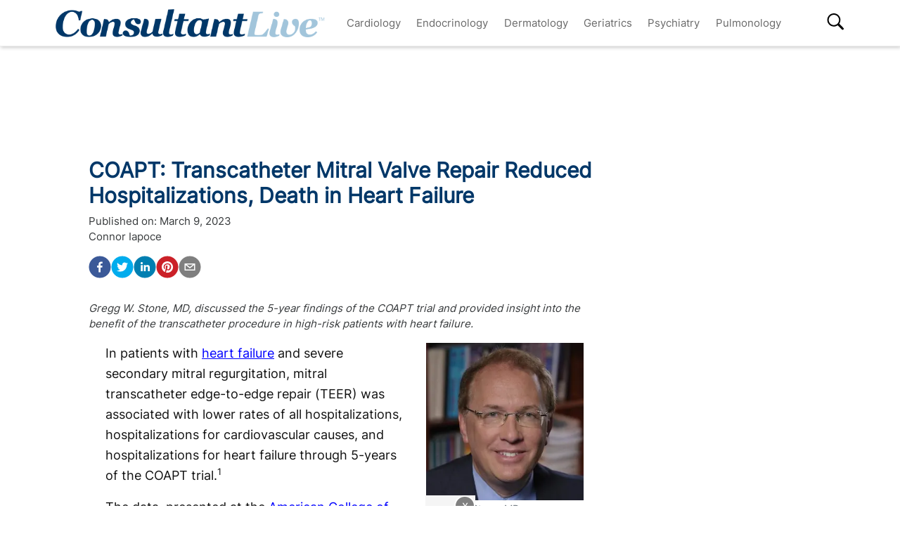

--- FILE ---
content_type: text/html; charset=utf-8
request_url: https://www.consultantlive.com/view/transcatheter-mitral-valve-repair-reduced-hospitalizations-death-heart-failure
body_size: 33162
content:
<!DOCTYPE html><html><head><meta name="robots" content="noindex, nofollow"/><script src="https://cmp.osano.com/6olh2SicG0V81Mlk/72e39447-1bd5-46e4-9bf2-3eb96f53e3f0/osano.js"></script><script type="text/javascript">
              !function(){var analytics=window.analytics=window.analytics||[];if(!analytics.initialize)if(analytics.invoked)window.console&&console.error&&console.error("Segment snippet included twice.");else{analytics.invoked=!0;analytics.methods=["trackSubmit","trackClick","trackLink","trackForm","pageview","identify","reset","group","track","ready","alias","debug","page","once","off","on","addSourceMiddleware","addIntegrationMiddleware","setAnonymousId","addDestinationMiddleware"];analytics.factory=function(e){return function(){var t=Array.prototype.slice.call(arguments);t.unshift(e);analytics.push(t);return analytics}};for(var e=0;e<analytics.methods.length;e++){var key=analytics.methods[e];analytics[key]=analytics.factory(key)}analytics.load=function(key,e){var t=document.createElement("script");t.type="text/javascript";t.async=!0;t.src="https://cdn.segment.com/analytics.js/v1/" + key + "/analytics.min.js";var n=document.getElementsByTagName("script")[0];n.parentNode.insertBefore(t,n);analytics._loadOptions=e};analytics.SNIPPET_VERSION="4.13.1";
  analytics.load("BBbKMoOjmhsxPnbd2nO6osz3zq67DzuN");
  analytics.page();
  }}();
              </script><script>
                var partnerref = 'hcplive_popup';
              </script><script src="https://beam.mjhlifesciences.com/popup.js"></script><script class="kxct" data-id="tr3yq94es" data-timing="async" data-version="3.0" type="text/javascript"> window.Krux||((Krux=function(){Krux.q.push(arguments)}).q=[]);
                      (function(){
                        var k=document.createElement('script');k.type='text/javascript';k.async=true;
                        k.src=(location.protocol==='https:'?'https:':'http:')+'//cdn.krxd.net/controltag/tr3yq94es.js';
                        var s=document.getElementsByTagName('script')[0];s.parentNode.insertBefore(k,s);
                      }());</script><meta name="viewport" content="width=device-width"/><meta charSet="utf-8"/><link rel="canonical" href="https://www.hcplive.com/view/transcatheter-mitral-valve-repair-reduced-hospitalizations-death-heart-failure"/><script src="https://one.consultantlive.com/tagmanager/scripts/one.js"></script><title>COAPT: Transcatheter Mitral Valve Repair Reduced Hospitalizations, Death in Heart Failure</title><meta name="description" content="Gregg W. Stone, MD, discussed the 5-year findings of the COAPT trial and provided insight into the benefit of the transcatheter procedure in high-risk patients with heart failure. "/><meta name="keywords" content=""/><meta property="og:url" content="https://www.consultantlive.com/view/transcatheter-mitral-valve-repair-reduced-hospitalizations-death-heart-failure"/><meta property="og:title" content="COAPT: Transcatheter Mitral Valve Repair Reduced Hospitalizations, Death in Heart Failure"/><meta property="og:image" content="https://cdn.sanity.io/images/0vv8moc6/hcplive/97672cfa465dc8fe5b578ed7185aea5144e23f4e-300x300.jpg?fit=crop&amp;auto=format"/><meta property="og:site_name" content="Consultant Live"/><meta property="og:description" content="Gregg W. Stone, MD, discussed the 5-year findings of the COAPT trial and provided insight into the benefit of the transcatheter procedure in high-risk patients with heart failure. "/><meta name="twitter:card" content="summary"/><meta name="twitter:title" content="COAPT: Transcatheter Mitral Valve Repair Reduced Hospitalizations, Death in Heart Failure"/><meta name="twitter:image" content="https://cdn.sanity.io/images/0vv8moc6/hcplive/97672cfa465dc8fe5b578ed7185aea5144e23f4e-300x300.jpg?fit=crop&amp;auto=format"/><meta name="twitter:site" content="@Consultant Live"/><meta name="twitter:description" content="Gregg W. Stone, MD, discussed the 5-year findings of the COAPT trial and provided insight into the benefit of the transcatheter procedure in high-risk patients with heart failure. "/><link rel="canonical" href="https://www.consultantlive.com/view/transcatheter-mitral-valve-repair-reduced-hospitalizations-death-heart-failure"/><noscript></noscript><link rel="preload" href="/_next/static/css/0faa95d827c814a4f9fe.css" as="style"/><link rel="stylesheet" href="/_next/static/css/0faa95d827c814a4f9fe.css" data-n-g=""/><link rel="preload" href="/_next/static/css/da61f5eda3cb67cceae1.css" as="style"/><link rel="stylesheet" href="/_next/static/css/da61f5eda3cb67cceae1.css" data-n-g=""/><noscript data-n-css="true"></noscript><link rel="preload" href="/_next/static/chunks/39.166c4ac5d42aff1d284b.js" as="script"/><link rel="preload" href="/_next/static/chunks/main-1b201c865dee56e18068.js" as="script"/><link rel="preload" href="/_next/static/chunks/webpack-31b66e83a60ae2095f51.js" as="script"/><link rel="preload" href="/_next/static/chunks/framework.a0ed0988326c226543ae.js" as="script"/><link rel="preload" href="/_next/static/chunks/29107295.b4f0e6c7415c5b81060f.js" as="script"/><link rel="preload" href="/_next/static/chunks/0b4a71f9.0a9df40964f45812aedb.js" as="script"/><link rel="preload" href="/_next/static/chunks/607e8c424577a07566f45774374b19264e32de3d.226af8f4ec0b9860f89c.js" as="script"/><link rel="preload" href="/_next/static/chunks/ad1ac93ec8502d2894744120fd2306e29d605504.c64f0649a973c9a1ba5e.js" as="script"/><link rel="preload" href="/_next/static/chunks/bc68bf79f92b17a00b046dd7058564a1985414b2.e54b4cfb8b12eaa3a539.js" as="script"/><link rel="preload" href="/_next/static/chunks/pages/_app-1bae0157e87210e89d89.js" as="script"/><link rel="preload" href="/_next/static/chunks/1bfc9850.048d3a5f14ca37eaeaf3.js" as="script"/><link rel="preload" href="/_next/static/chunks/ad7da341.e27b98450a8ad37ead0c.js" as="script"/><link rel="preload" href="/_next/static/chunks/dda3956f.2eaa668024a4e4fd90b1.js" as="script"/><link rel="preload" href="/_next/static/chunks/d43317418f19c4b1dfcba5e915640aafa7ebdbc5.67056a26009e3eae2524.js" as="script"/><link rel="preload" href="/_next/static/chunks/6721efc326b3858f73216e1df09cfe5c7ac550e5.178bd6890339de6b3f13.js" as="script"/><link rel="preload" href="/_next/static/chunks/97769e365fad196b73e00023ab45646c24446c1c.d7b796b0f8144a46695b.js" as="script"/><link rel="preload" href="/_next/static/chunks/f3ebb8b03fd5a7b06259f3985fe4fbfba9335dc4.7fde382cd618af0c1221.js" as="script"/><link rel="preload" href="/_next/static/chunks/910d6212274af6a3832d887aeb0dcc43582d0092.b0dc6bbc307883abe94a.js" as="script"/><link rel="preload" href="/_next/static/chunks/75bee8aad9b5f4a1d90f0fe145644fd6ab573394.82b1d3ca67c67602e445.js" as="script"/><link rel="preload" href="/_next/static/chunks/pages/view/%5Burl%5D-f51bb6210ada4638f712.js" as="script"/></head><body><div id="__next"><div><div class="welcome-ad-wrapper"><div style="outline:none;display:none" class="welcome-modal" id="welcome-modal"><div class="welcome-ad-head-wrapper"><div class="left-top"><img style="width:100%" src="/ConsultantLiveTM.png" alt="Consultant Live"/></div><div class="right-top"><span class="continue-site" style="font-size:1.2rem;font-weight:bold;font-family:&#x27;Roboto&#x27;, -apple-system, BlinkMacSystemFont, &#x27;Segoe UI&#x27;, Roboto, &#x27;Helvetica Neue&#x27;, Arial, sans-serif, &#x27;Apple Color Emoji&#x27;, &#x27;Segoe UI Emoji&#x27;, &#x27;Segoe UI Symbol&#x27;">CONTINUE TO SITE</span><p style="font-size:0.8rem;font-family:&#x27;Roboto&#x27;, -apple-system, BlinkMacSystemFont, &#x27;Segoe UI&#x27;, Roboto, &#x27;Helvetica Neue&#x27;, Arial, sans-serif, &#x27;Apple Color Emoji&#x27;, &#x27;Segoe UI Emoji&#x27;, &#x27;Segoe UI Symbol&#x27;" class="timer-block">OR WAIT null SECS</p></div></div><div class="welcome-ad"><div class="AD2x2" style="text-align:center"><div></div><div style="color:#868e96;font-size:10px;visibility:hidden">Advertisement</div><div></div><div class="adunitContainer"><div class="adBox" id="welcome-ad"></div></div></div></div><style jsx="true">
        .continue-site:hover {
          cursor: pointer;
        }

        .welcome-modal {
          max-width: 100% !important;
          margin: 0px !important;
          height: 100vh;
        }
        .welcome-ad-head-wrapper {
          display: flex;
          justify-content: space-between;
        }
        .right-top {
          max-width: 250px;
          padding: 10px;
        }
        .left-top {
          max-width: 250px;
          padding: 10px;
        }
        .welcome-ad {
          width: auto !important;
          padding-top: 25px;
          justify-content: center;
          align-items: center;
          display: flex;
        }
        /* setting height to 0px when the ad slot is empty. */
        .welcome-ad div[id*=&#x27;google_ads_iframe&#x27;]:empty {
          height: 0px !important;
        }
      </style></div></div></div><div class="site-wrapper" style="opacity:0"><header class="header-nav" style="width:100%;position:fixed;overflow-x:hidden"><nav style="min-height:65px;overflow:" class="bottom-nav android-nav navbar navbar-expand-lg navbar-dark bg-primary sticky-top"><div style="max-height:80vh" class="mobile-nav container"><span id="nav-mobile-sm" class="nav-mobile-logo navbar-brand"><a href="/"><img src="/ConsultantLiveTM.png" class="logo" style="height:50px" alt="Consultant Live"/></a></span><div class="nav-toggle" style="width:auto"><button aria-controls="basic-navbar-nav" type="button" aria-label="Toggle navigation" class="navbar-toggler collapsed"><span class="navbar-toggler-icon"></span></button><span id="nav-mobile-md" class="nav-mobile-logo navbar-brand"><a href="/"><img src="/ConsultantLiveTM.png" class="logo" style="height:40px" alt="Consultant Live"/></a></span></div><div class="site-logo-wrapper" style="display:none"><a href="/"><img src="/ConsultantLiveTM.png"/></a><style jsx="true">
              @media screen and (max-width: 1199px) {
                .site-logo-wrapper {
                  display: block !important;
                  margin: auto;
                  margin-top: 10px;
                  padding-right: 8%;
                }
                .site-logo-wrapper img {
                  object-fit: contain;
                  max-height: 38px;
                }
                .nav-mobile-logo {
                  display: none !important;
                }
              }
              @media screen and (max-width: 767px) {
                .site-logo-wrapper {
                  padding-right: 17%;
                }
              }
              @media screen and (max-width: 420px) {
                .site-logo-wrapper img {
                  max-width: 200px;
                }
              }
            </style></div><div id="search-content-mobile"><div id="search-bar-mobile"><form class="form-inline"><input type="text" placeholder="Search" value="" class="form-control"/><button style="background-color:var(--secondary);border:none" type="button" class="btn btn-primary">Search</button></form></div><svg stroke="currentColor" fill="currentColor" stroke-width="0" viewBox="0 0 16 16" class="search-btn-mobile" style="color:black" height="50px" width="50px" xmlns="http://www.w3.org/2000/svg"><path fill-rule="evenodd" d="M15.7 13.3l-3.81-3.83A5.93 5.93 0 0 0 13 6c0-3.31-2.69-6-6-6S1 2.69 1 6s2.69 6 6 6c1.3 0 2.48-.41 3.47-1.11l3.83 3.81c.19.2.45.3.7.3.25 0 .52-.09.7-.3a.996.996 0 0 0 0-1.41v.01zM7 10.7c-2.59 0-4.7-2.11-4.7-4.7 0-2.59 2.11-4.7 4.7-4.7 2.59 0 4.7 2.11 4.7 4.7 0 2.59-2.11 4.7-4.7 4.7z"></path></svg><style jsx="true">
            #search-content-mobile {
              display: flex;
            }
            @media screen and (min-width: 1192px) {
              #search-content-mobile {
                display: none;
              }
              #basic-navbar-nav {
                display: flex !important;
              }
              #basic-navbar-sub {
                display: none !important;
              }
            }
            #search-content-mobile .search-btn-mobile {
              padding: 5px;
              position: absolute;
              right: 4%;
              height: 35px;
              width: 35px;
              margin-top: 12px;
              cursor: pointer;
              top: 0px;
            }
            #search-content-mobile #search-bar-mobile {
              position: fixed;
              display: none;
              left: 0px;
              width: 100%;
              border-radius: 5px;
              padding: 10px;
              background-color: var(--primary);
            }
            #search-content-mobile #search-bar-mobile .form-inline {
              margin-top: 0px;
              width: 100% !important;
            }
            #search-content-mobile #search-bar-mobile .form-inline .form-control {
              width: 78%;
              border-radius: 5px;
              height: 45px;
            }
            #search-content-mobile #search-bar-mobile .form-inline .btn {
              width: 20%;
              border-radius: 5px;
              background-color: #040c5a;
              height: 45px;
              margin-left: 2%;
              padding: 1px;
            }
            .show {
              display: block !important;
            }
            .active-search {
              border-radius: 5px;
              border: 1px solid var(--secondary);
            }
          </style></div><div class="navbar-collapse collapse" id="basic-navbar-sub"><div class="mr-auto navbar-nav"></div></div><div class="navbar-collapse collapse" id="basic-navbar-nav"><div class="mr-auto navbar-nav"><a href="/specialty/cardiology" target="_self" class="nav-link">Cardiology</a><a href="/specialty/endocrinology" target="_self" class="nav-link">Endocrinology</a><a href="/specialty/dermatology" target="_self" class="nav-link">Dermatology</a><a href="/specialty/geriatrics" target="_self" class="nav-link">Geriatrics</a><a href="/specialty/psychiatry" target="_self" class="nav-link">Psychiatry</a><a href="/specialty/pulmonology" target="_self" class="nav-link">Pulmonology</a></div></div><div class="navbar-collapse collapse" id="basic-navbar-sub"><div class="mr-auto navbar-nav"><div class="nav-footer"><ul><li style="margin-top:10px"></li></ul><p class="nav-link">© <!-- -->2026<!-- --> MJH Life Sciences and <!-- -->Consultant Live<!-- -->. All rights reserved.</p></div></div></div><div class="search-desktop-wrap"><div id="search-content-desktop"><svg stroke="currentColor" fill="currentColor" stroke-width="0" viewBox="0 0 16 16" class="search-btn-desktop" style="color:black" height="50px" width="50px" xmlns="http://www.w3.org/2000/svg"><path fill-rule="evenodd" d="M15.7 13.3l-3.81-3.83A5.93 5.93 0 0 0 13 6c0-3.31-2.69-6-6-6S1 2.69 1 6s2.69 6 6 6c1.3 0 2.48-.41 3.47-1.11l3.83 3.81c.19.2.45.3.7.3.25 0 .52-.09.7-.3a.996.996 0 0 0 0-1.41v.01zM7 10.7c-2.59 0-4.7-2.11-4.7-4.7 0-2.59 2.11-4.7 4.7-4.7 2.59 0 4.7 2.11 4.7 4.7 0 2.59-2.11 4.7-4.7 4.7z"></path></svg><style jsx="true">
              #social-tab-desktops {
                position: relative;
                display: flex;
                left: 0px;
              }
              #social-tab-desktops svg {
                height: 25px !important;
                width: 25px !important;
              }
              @media screen and (max-width: 1191px) {
                #search-content-desktop {
                  display: none !important;
                }
              }
              @media screen and (min-width: 1199px) {
                .mobile-nav {
                  width: 100% !important;
                }
              }
              #search-content-desktop {
                display: flex;
                padding-top: 2px;
                height: 35px;
                position: relative;
              }
              .search-btn-desktop {
                padding: 5px;
                height: 35px;
                width: 35px;
                margin: -3px 0px 0px 0px;
                cursor: pointer;
              }
              #search-bar-desktop {
                display: none;
                background-color: var(--primary);
                position: fixed;
                width: 400px;
                border-radius: 5px;
                height: 48px;
                top: 105px;
              }
              #search-bar-desktop .form-inline {
                padding: 5px;
              }
              #search-bar-desktop .form-inline .form-control {
                width: 78%;
                border-radius: 5px;
              }
              #search-bar-desktop .form-inline .btn {
                width: 20%;
                border-radius: 5px;
                padding: 7px;
                margin-left: 5px;
              }
              .show {
                display: block !important;
              }
              .active-search {
                border-radius: 5px;
                border: 1px solid var(--secondary);
                margin-right: 1px !important;
              }
              #basic-navbar-nav {
                margin-right: 20%;
              }
            </style></div><div id="search-bar-desktop"><form class="form-inline"><input type="text" placeholder="Search" value="" class="form-control"/><button style="background-color:var(--secondary);border:none" type="button" class="btn btn-primary">Search</button></form></div></div></div></nav><noscript><style jsx="true">
          .navbar .collapse {
            display: block;
          }
          .mobile-nav {
            max-height: none !important;
          }
          @media screen and (min-width: 1200px) {
            .navbar #basic-navbar-nav .navbar-nav {
              position: static !important;
            }
          }
        </style></noscript><style jsx="true">
        .mega-menu {
          display: block;
        }
        @media screen and (min-width: 1192px) {
          .mega-menu {
            display: flex;
          }
        }
        .sticky-home {
          position: relative;
          top: -3px;
          left: -6px;
          cursor: pointer;
        }
        .nav-item svg {
          margin-bottom: 2px;
        }
        #nav-login,
        #nav-logout,
        #nav-register {
          padding: 0.5rem;
          cursor: pointer;
        }
        #nav-mobile-login,
        #nav-mobile-logout,
        #nav-mobile-register {
          display: none;
        }
        #nav-mobile-logout,
        #nav-mobile-login {
          position: absolute;
          right: 1rem;
        }
        #nav-mobile-register {
          position: absolute;
          left: 1rem;
        }
        #nav-mobile-sm {
          display: none;
        }
        @media screen and (max-width: 1192px) {
          .mobile-nav .nav-toggle {
            display: flex;
            justify-content: space-between;
          }
          .nav-mobile-logo {
            margin-left: 1.5rem;
          }
          #nav-mobile-md {
            margin-right: auto;
          }
          .nav-mobile-logo img {
            height: 48px !important;
          }
          .nav-mobile-logo img {
            height: 38px !important;
          }
          .ios-nav {
            max-height: none;
          }
          .mobile-nav .nav-toggle .navbar-toggler {
            float: left;
            height: 45px;
          }
          .mobile-nav .nav-toggle .form-inline {
            float: right;
            margin: 4px 0px 0px 0px;
          }
          .mobile-nav .form-inline .mobile-search {
            width: auto;
          }
          .sticky-home {
            display: none;
          }
          .navbar-expand-lg .show#basic-navbar-sub {
            display: block;
          }
          .navbar .mobile-nav .navbar-collapse.show {
            padding-bottom: 10px;
            border-bottom: 0.5px solid white;
          }
          .navbar .mobile-nav .navbar-collapse .form-inline {
            display: none;
          }
          .navbar .mobile-nav .navbar-collapse {
            margin-top: 15px;
            padding-left: 0.5rem;
          }
          .navbar .mobile-nav .navbar-collapse:last-child {
            border-bottom: none;
            margin-bottom: 0px;
            padding-bottom: 0px;
            margin-top: 0px;
            padding-top: 10px;
          }
          .navbar .mobile-nav .navbar-collapse .nav-footer ul {
            list-style-type: none;
            padding: inherit;
            margin-bottom: 0rem;
          }
          .navbar .mobile-nav .navbar-collapse .nav-footer .nav-link {
            text-transform: capitalize !important;
            font-weight: 300;
          }
          .navbar .mobile-nav .dropdown-item:focus {
            background-color: #696969;
          }
          .navbar .mobile-nav .dropdown-menu .dropdown-item {
            color: white;
            /* To break text into next line */
            white-space: inherit !important;
            margin-bottom: 0.25rem;
            padding: 0.25rem 0.5rem;
          }
          .navbar .mobile-nav .dropdown-menu {
            background: inherit;
            border: none;
            direction: rtl;
          }
        }
        @media screen and (max-width: 1199px) {
          #nav-mobile-login,
          #nav-mobile-logout,
          #nav-mobile-register {
            display: block;
          }
          .navbar-top {
            flex-direction: row;
            justify-content: space-around !important;
            align-items: center;
            padding-left: 0.25rem;
            padding-right: 0.25rem;
            width: 100%;
          }
        }
        @media screen and (min-width: 1200px) {
          #basic-navbar-nav .navbar-nav {
            position: fixed !important;
          }
          #search-content-mobile {
            position: absolute;
            right: 4%;
            top: 10%;
          }
          #basic-navbar-sub {
            display: none !important;
          }
          .navbar .mobile-nav .dropdown-menu .dropdown-item {
            color: #696969;
          }
          .navbar .mobile-nav .dropdown-menu {
            background: white;
            border: 1 px solid #708090;
          }
          .mobile-nav .nav-toggle .form-inline {
            display: none;
          }
        }
        @media screen and (max-width: 376px) {
          .mobile-nav .nav-toggle .form-inline .mobile-search {
            width: 60%;
          }
          .mobile-nav .nav-toggle .form-inline {
            flex: 1 1 auto;
            margin-left: 0.25rem;
          }
        }
        @media screen and (max-width: 328px) {
          .mobile-nav .nav-toggle .form-inline .mobile-search {
            margin-right: 5px;
          }
        }
        @media screen and (max-width: 767px) {
          #nav-mobile-md {
            display: none;
          }
          #nav-mobile-sm {
            display: inline-block;
            margin: 0 auto 0.5rem;
          }
          .nav-toggle {
            margin: 0.5rem 0;
            padding: 0 0.5rem;
          }
        }
      </style><div style="width:100%;height:1px;background:#eee"></div></header><div style="margin:8rem auto .25rem" class="top-ad-container container"><div class="leaderboard-ad-wrapper"><div class="AD728x90" style="text-align:center"><div></div><div style="color:#868e96;font-size:10px;visibility:hidden">Advertisement</div><div></div><div class="adunitContainer"><div class="adBox" id="leaderboard-ad"></div></div></div><style jsx="true">
        .leaderboard-ad-wrapper {
          height: auto !important;
          min-height: 90px;
          background: #fff;
        }
        .leaderboard-ad-wrapper .AD728x90 {
          height: auto !important;
        }
        /* setting height to 0px when the ad slot is empty. */
        .leaderboard-ad-wrapper .AD728x90 div[id*=&#x27;google_ads_iframe&#x27;]:empty {
          height: 0px !important;
        }
      </style></div></div><div><div style="margin-top:0" class="container"><div class="justify-content-md-center row"><div style="margin-top:" class="middleCol content-wrap col-md"><div class="infinite-scroll-component__outerdiv"><div class="infinite-scroll-component " style="height:auto;overflow:hidden;-webkit-overflow-scrolling:touch"><div id="article__block" style="position:relative"><div style="height:100%;position:absolute;width:1px;opacity:0"></div><div class="video-detail" style="margin-bottom:0"><div><h1 class="page-title" style="font-size:1.9rem">COAPT: Transcatheter Mitral Valve Repair Reduced Hospitalizations, Death in Heart Failure</h1></div><div class="mb-3 doc-group-container" style="display:flex;justify-content:space-between;align-items:flex-end;margin:0, 0, 1rem, 0"><style jsx="true">
                    .social-ris-container {
                      display: flex;
                      justify-content: space-between;
                    }
                    @media screen and (max-width: 468px) {
                      .video-detail .doc-group-container {
                        flex-direction: column;
                        align-items: flex-start !important;
                      }
                      .video-detail .doc-group {
                        margin-top: 2rem;
                        width: calc(100vw - 45px);
                        align-items: center;
                      }
                      .video-detail .doc-group img,
                      .doc-group p {
                        max-width: calc(100vw - 45px) !important;
                      }
                      .social-ris-container {
                        flex-direction: column;
                      }
                    }
                    .author-details-img {
                      margin-right: 10px;
                      max-height: 250px;
                      min-height: 150px;
                      max-width: 250px;
                      min-width: 150px;
                      width: 100%;
                      height: 100%;
                      object-fit: contain;
                    }
                    .author-details-img-container {
                      text-align: center;
                    }
                    .author-details-col {
                      padding-left: 25px;
                    }
                    .left-wrap {
                      width: 100%;
                    }
                  </style><div class="left-wrap"><div>Published on:<!-- --> <time class="meta-date" dateTime="2023-03-09T22:30:59.329">March 9, 2023</time></div><div class="mb-3"><span><span><a class="author-details-link-0" rel="author" href="/authors/connor-iapoce">Connor Iapoce</a><style jsx="true">
            .author-details-card-0 {
              display: none;
              position: absolute;
              width: 90%;
              max-width: 450px;
              z-index: 9999;
            }
            .author-details-card-0 h5 {
              font-weight: 500;
            }
            .author-details-link-0:hover + .author-details-card-0, .author-details-card-0:hover {
              display: block;
              box-shadow: 0px 0px 5px #aaa;
              padding: 15px;
              border-radius: 5px;
            }
          </style></span></span><div></div></div><div class="social-ris-container"><p><button aria-label="facebook" class="react-share__ShareButton" style="background-color:transparent;border:none;padding:0;font:inherit;color:inherit;cursor:pointer"><svg viewBox="0 0 64 64" width="32" height="32"><circle cx="32" cy="32" r="31" fill="#3b5998"></circle><path d="M34.1,47V33.3h4.6l0.7-5.3h-5.3v-3.4c0-1.5,0.4-2.6,2.6-2.6l2.8,0v-4.8c-0.5-0.1-2.2-0.2-4.1-0.2 c-4.1,0-6.9,2.5-6.9,7V28H24v5.3h4.6V47H34.1z" fill="white"></path></svg></button><button aria-label="twitter" class="react-share__ShareButton" style="background-color:transparent;border:none;padding:0;font:inherit;color:inherit;cursor:pointer"><svg viewBox="0 0 64 64" width="32" height="32"><circle cx="32" cy="32" r="31" fill="#00aced"></circle><path d="M48,22.1c-1.2,0.5-2.4,0.9-3.8,1c1.4-0.8,2.4-2.1,2.9-3.6c-1.3,0.8-2.7,1.3-4.2,1.6 C41.7,19.8,40,19,38.2,19c-3.6,0-6.6,2.9-6.6,6.6c0,0.5,0.1,1,0.2,1.5c-5.5-0.3-10.3-2.9-13.5-6.9c-0.6,1-0.9,2.1-0.9,3.3 c0,2.3,1.2,4.3,2.9,5.5c-1.1,0-2.1-0.3-3-0.8c0,0,0,0.1,0,0.1c0,3.2,2.3,5.8,5.3,6.4c-0.6,0.1-1.1,0.2-1.7,0.2c-0.4,0-0.8,0-1.2-0.1 c0.8,2.6,3.3,4.5,6.1,4.6c-2.2,1.8-5.1,2.8-8.2,2.8c-0.5,0-1.1,0-1.6-0.1c2.9,1.9,6.4,2.9,10.1,2.9c12.1,0,18.7-10,18.7-18.7 c0-0.3,0-0.6,0-0.8C46,24.5,47.1,23.4,48,22.1z" fill="white"></path></svg></button><button via="mdmagazine" aria-label="linkedin" class="react-share__ShareButton" style="background-color:transparent;border:none;padding:0;font:inherit;color:inherit;cursor:pointer"><svg viewBox="0 0 64 64" width="32" height="32"><circle cx="32" cy="32" r="31" fill="#007fb1"></circle><path d="M20.4,44h5.4V26.6h-5.4V44z M23.1,18c-1.7,0-3.1,1.4-3.1,3.1c0,1.7,1.4,3.1,3.1,3.1 c1.7,0,3.1-1.4,3.1-3.1C26.2,19.4,24.8,18,23.1,18z M39.5,26.2c-2.6,0-4.4,1.4-5.1,2.8h-0.1v-2.4h-5.2V44h5.4v-8.6 c0-2.3,0.4-4.5,3.2-4.5c2.8,0,2.8,2.6,2.8,4.6V44H46v-9.5C46,29.8,45,26.2,39.5,26.2z" fill="white"></path></svg></button><button aria-label="pinterest" class="react-share__ShareButton" style="background-color:transparent;border:none;padding:0;font:inherit;color:inherit;cursor:pointer"><svg viewBox="0 0 64 64" width="32" height="32"><circle cx="32" cy="32" r="31" fill="#cb2128"></circle><path d="M32,16c-8.8,0-16,7.2-16,16c0,6.6,3.9,12.2,9.6,14.7c0-1.1,0-2.5,0.3-3.7 c0.3-1.3,2.1-8.7,2.1-8.7s-0.5-1-0.5-2.5c0-2.4,1.4-4.1,3.1-4.1c1.5,0,2.2,1.1,2.2,2.4c0,1.5-0.9,3.7-1.4,5.7 c-0.4,1.7,0.9,3.1,2.5,3.1c3,0,5.1-3.9,5.1-8.5c0-3.5-2.4-6.1-6.7-6.1c-4.9,0-7.9,3.6-7.9,7.7c0,1.4,0.4,2.4,1.1,3.1 c0.3,0.3,0.3,0.5,0.2,0.9c-0.1,0.3-0.3,1-0.3,1.3c-0.1,0.4-0.4,0.6-0.8,0.4c-2.2-0.9-3.3-3.4-3.3-6.1c0-4.5,3.8-10,11.4-10 c6.1,0,10.1,4.4,10.1,9.2c0,6.3-3.5,11-8.6,11c-1.7,0-3.4-0.9-3.9-2c0,0-0.9,3.7-1.1,4.4c-0.3,1.2-1,2.5-1.6,3.4 c1.4,0.4,3,0.7,4.5,0.7c8.8,0,16-7.2,16-16C48,23.2,40.8,16,32,16z" fill="white"></path></svg></button><button aria-label="email" class="react-share__ShareButton" style="background-color:transparent;border:none;padding:0;font:inherit;color:inherit;cursor:pointer"><svg viewBox="0 0 64 64" width="32" height="32"><circle cx="32" cy="32" r="31" fill="#7f7f7f"></circle><path d="M17,22v20h30V22H17z M41.1,25L32,32.1L22.9,25H41.1z M20,39V26.6l12,9.3l12-9.3V39H20z" fill="white"></path></svg></button></p></div></div><div><div><p style="text-align:center;font-weight:600"></p><a href="/conference/acc" class="doc-group" style="display:flex;flex-direction:column;padding:0 1rem;justify-content:flex-start;align-items:center"><p style="max-width:315px;margin:0;color:var(--primary);text-align:right;margin-top:.25rem">Conference | <b>American College of Cardiology</b></p></a></div></div></div><p><em>Gregg W. Stone, MD, discussed the 5-year findings of the COAPT trial and provided insight into the benefit of the transcatheter procedure in high-risk patients with heart failure. </em></p><div class="ad-box" style="text-align:center"></div><div class="block-content mt-3"><div><div><p>In patients with <a href="https://www.hcplive.com/clinical/heart-failure" target="_blank">heart failure</a> and severe secondary mitral regurgitation, mitral transcatheter edge-to-edge repair (TEER) was associated with lower rates of all hospitalizations, hospitalizations for cardiovascular causes, and hospitalizations for heart failure through 5-years of the COAPT trial.<sup>1</sup></p><p>The data, presented at the <a href="https://www.hcplive.com/conference/acc" target="_blank">American College of Cardiology (ACC) 2023 Annual Scientific Sessions</a> in New Orleans, Louisiana, suggest the minimally invasive mitral valve repair procedure cut the rate of hospitalizations for heart failure by 47% and reduced deaths from any cause by approximately 30%.</p><p>“These final results show that in a very sick population with mitral valve dysfunction secondary to heart failure, transcatheter mitral valve repair was extremely safe and significantly reduced both hospitalizations due to heart failure and deaths from heart failure or all causes,” said Gregg W. Stone, MD, Director of Academic Affairs, Mount Sinai Health System and lead author of the study in a press release.<sup>2</sup></p><p>The COAPT trial was designed to determine whether patients with secondary mitral regurgitation would benefit from TEER using the MitraClip from Abbott. At 2-years, TEER was safe and improved outcomes in approximately 600 patients with heart failure and secondary mitral regurgitation who had remained symptomatic despite the use of maximal doses of guideline-directed medical therapy (GDMT).</p><p>The 2-year data showed a 47% reduced risk of hospitalization for heart failure among patients who received the MitraClip, compared with the control group. About 97% of TEER patients had no complications with the first year and within two years, 29% of TEER patients died, compared with 46% of patients in the control group. Due to uncertainties regarding the sustainability of the benefit over the long-term, a 5-year follow-up in the COAPT trial was performed.</p><p>In the current 5-year analysis, death or hospitalization for heart failure occurred in 73.6% of patients undergoing TEER compared with 91.5% of patients in the control group, a 47% reduction. Data showed the reduced risk of death from any cause for TEER patients compared with controls was 28%. According to the findings, the relative benefit of TEER declined after 3 years, mainly due to patients in the control group allowed to cross-over to undergo TEER.</p><p>Despite the favorable risk-benefit profile or mitral TEER, adverse outcomes continued in both groups, as 73.6% of the patients in the device group and 91.5% of patients in the control group either died or were hospitalized for heart failure within 5 years. The research suggests the need to develop better therapies for advanced heart failure to further improve the prognosis of these high-risk patients.</p><p>To better elucidate the 5-year COAPT data, <em>HCPLive</em> spoke with Stone on the floor in New Orleans. Watch the video of that interview here:</p><div><div class="brightcove-fluid" autoplay=""></div><style jsx="true">
              .brightcove-fluid {
                position: relative;
                padding-bottom: 56.25%; /* 16:9 */
                height: 0;
                width: 100%;
                margin-bottom: 1rem;
              }
              .brightcove-fluid .video-js {
                height: 100%;
                width: 100%;
                position: absolute;
                top: 0;
                left: 0;
                right: 0;
                bottom: 0;
              }
            </style></div><p><strong>References</strong> </p><p>1. Stone GW, Abraham WT, Lindenfeld J, et al. Five-Year Follow-up after Transcatheter Repair of Secondary Mitral Regurgitation [published online ahead of print, 2023 Mar 5]. <em>N Engl J Med</em>. 2023;10.1056/NEJMoa2300213. doi:10.1056/NEJMoa2300213</p><p>2. Minimally invasive mitral valve repair reduces hospitalizations and deaths. American College of Cardiology. https://www.acc.org/About-ACC/Press-Releases/2023/03/05/13/58/Minimally-Invasive-Mitral-Valve-Repair. Published March 5, 2023. Accessed March 9, 2023.</p></div></div><div class="clearfix"></div><noscript><div style="display:flex;justify-content:center" class="series-links"></div></noscript><div class="downloads-container"></div></div><div class="clearfix" style="min-height:1px"></div><div><section id="related-content-section" class="my-1"><p class="mb-0"><b>Related Content:</b></p><div><span class="related-link"><a class="related-links article" style="color:blue" href="/conference/acc">American College of Cardiology</a><style jsx="true">
                          .related-link:not(:first-child):before {
                            content: &#x27; | &#x27;;
                          }
                        </style></span><span class="related-link"><a class="related-links article" style="color:blue" href="/conference">Conference</a><style jsx="true">
                          .related-link:not(:first-child):before {
                            content: &#x27; | &#x27;;
                          }
                        </style></span><span class="related-link"><a class="related-links article" style="color:blue" href="/clinical/cardiology">Cardiology</a><style jsx="true">
                          .related-link:not(:first-child):before {
                            content: &#x27; | &#x27;;
                          }
                        </style></span><span class="related-link"><a class="related-links article" style="color:blue" href="/clinical/heart-failure">Heart Failure</a><style jsx="true">
                          .related-link:not(:first-child):before {
                            content: &#x27; | &#x27;;
                          }
                        </style></span><span class="related-link"><a class="related-links article" style="color:blue" href="/clinical/surgery">Surgery</a><style jsx="true">
                          .related-link:not(:first-child):before {
                            content: &#x27; | &#x27;;
                          }
                        </style></span></div><div class="pt-2"><div class="RelatedArticles-module_mediaContainer__10h9k"><div id="related-card" class="RelatedArticles-module_mediaCard__3wQbn"><a class="RelatedArticles-module_imgWrapper__5Jx_4" href="/view/what-to-expect-at-2026-maui-derm-conference"><img style="object-fit:cover;object-position:center" src="https://cdn.sanity.io/images/0vv8moc6/hcplive/24863b1b43c56579b7d2bd70e98c26e4d7a2ee81-1200x630.png?w=250&amp;fit=crop&amp;auto=format" alt="What to Expect at the 2026 Maui Derm Conference"/></a><div><a href="/view/what-to-expect-at-2026-maui-derm-conference"><div class="RelatedArticles-module_cardTitle__3P-Ib">What to Expect at the 2026 Maui Derm Conference</div></a></div></div><div id="related-card" class="RelatedArticles-module_mediaCard__3wQbn"><a class="RelatedArticles-module_imgWrapper__5Jx_4" href="/view/aha-2026-heart-disease-and-stroke-statistics-progress-and-pitfalls-with-latha-palaniappan-md-ms"><img style="object-fit:cover;object-position:center" src="https://cdn.sanity.io/images/0vv8moc6/hcplive/ff07b3b356c0d574dcdabe020abb8fb778c0b15c-1200x628.png?w=250&amp;fit=crop&amp;auto=format" alt="AHA 2026 Heart Disease and Stroke Statistics: Progress and Pitfalls, With Latha Palaniappan, MD, MS"/></a><div><a href="/view/aha-2026-heart-disease-and-stroke-statistics-progress-and-pitfalls-with-latha-palaniappan-md-ms"><div class="RelatedArticles-module_cardTitle__3P-Ib">AHA 2026 Heart Disease and Stroke Statistics: Progress and Pitfalls, With Latha Palaniappan, MD, MS</div></a></div></div><div id="related-card" class="RelatedArticles-module_mediaCard__3wQbn"><a class="RelatedArticles-module_imgWrapper__5Jx_4" href="/view/home-blood-pressure-monitoring-engagement-suboptimal-among-most-patients-with-ozan-unlu-md"><img style="object-fit:cover;object-position:center" src="https://cdn.sanity.io/images/0vv8moc6/hcplive/0b4bd9b6bdffe196d8756409140212650c018a6e-1200x628.png?w=250&amp;fit=crop&amp;auto=format" alt="Home Blood Pressure Monitoring Engagement Suboptimal Among Most Patients, With Ozan Unlu, MD"/></a><div><a href="/view/home-blood-pressure-monitoring-engagement-suboptimal-among-most-patients-with-ozan-unlu-md"><div class="RelatedArticles-module_cardTitle__3P-Ib">Home Blood Pressure Monitoring Engagement Suboptimal Among Most Patients, With Ozan Unlu, MD</div></a></div></div></div></div></section></div></div></div><noscript><div style="text-align:center"><a href="/view/what-to-expect-at-2026-maui-derm-conference">Related Article <!-- -->&gt;&gt;&gt;</a></div></noscript><hr class="article-seperater mb-5 mt-3"/><script type="application/ld+json">{"@context":"https://schema.org","@type":"NewsArticle","headline":"COAPT: Transcatheter Mitral Valve Repair Reduced Hospitalizations, Death in Heart Failure","datePublished":"2023-03-09T22:30:59.329Z","dateModified":"2023-03-09T21:56:44Z","inLanguage":"en-US","image":"https://cdn.sanity.io/images/0vv8moc6/hcplive/97672cfa465dc8fe5b578ed7185aea5144e23f4e-300x300.jpg?fit=crop&auto=format","mainEntityOfPage":{"@type":"WebPage","@id":"https://www.consultantlive.com/view/transcatheter-mitral-valve-repair-reduced-hospitalizations-death-heart-failure"},"publisher":{"@type":"Organization","name":"HCPLive","logo":{"@type":"ImageObject","url":"https://www.consultantlive.com/hcplive_logo.png"}},"articleSection":["News","Conference","Cardiology","Heart Failure","Surgery"],"articleBody":"\n\nIn patients with heart failure and severe secondary mitral regurgitation, mitral transcatheter edge-to-edge repair (TEER) was associated with lower rates of all hospitalizations, hospitalizations for cardiovascular causes, and hospitalizations for heart failure through 5-years of the COAPT trial.1\n\nThe data, presented at the American College of Cardiology (ACC) 2023 Annual Scientific Sessions in New Orleans, Louisiana, suggest the minimally invasive mitral valve repair procedure cut the rate of hospitalizations for heart failure by 47% and reduced deaths from any cause by approximately 30%.\n\n“These final results show that in a very sick population with mitral valve dysfunction secondary to heart failure, transcatheter mitral valve repair was extremely safe and significantly reduced both hospitalizations due to heart failure and deaths from heart failure or all causes,” said Gregg W. Stone, MD, Director of Academic Affairs, Mount Sinai Health System and lead author of the study in a press release.2\n\nThe COAPT trial was designed to determine whether patients with secondary mitral regurgitation would benefit from TEER using the MitraClip from Abbott. At 2-years, TEER was safe and improved outcomes in approximately 600 patients with heart failure and secondary mitral regurgitation who had remained symptomatic despite the use of maximal doses of guideline-directed medical therapy (GDMT).\n\nThe 2-year data showed a 47% reduced risk of hospitalization for heart failure among patients who received the MitraClip, compared with the control group. About 97% of TEER patients had no complications with the first year and within two years, 29% of TEER patients died, compared with 46% of patients in the control group. Due to uncertainties regarding the sustainability of the benefit over the long-term, a 5-year follow-up in the COAPT trial was performed.\n\nIn the current 5-year analysis, death or hospitalization for heart failure occurred in 73.6% of patients undergoing TEER compared with 91.5% of patients in the control group, a 47% reduction. Data showed the reduced risk of death from any cause for TEER patients compared with controls was 28%. According to the findings, the relative benefit of TEER declined after 3 years, mainly due to patients in the control group allowed to cross-over to undergo TEER.\n\nDespite the favorable risk-benefit profile or mitral TEER, adverse outcomes continued in both groups, as 73.6% of the patients in the device group and 91.5% of patients in the control group either died or were hospitalized for heart failure within 5 years. The research suggests the need to develop better therapies for advanced heart failure to further improve the prognosis of these high-risk patients.\n\nTo better elucidate the 5-year COAPT data, HCPLive spoke with Stone on the floor in New Orleans. Watch the video of that interview here:\n\n\n\nReferences \n\n1. Stone GW, Abraham WT, Lindenfeld J, et al. Five-Year Follow-up after Transcatheter Repair of Secondary Mitral Regurgitation [published online ahead of print, 2023 Mar 5]. N Engl J Med. 2023;10.1056/NEJMoa2300213. doi:10.1056/NEJMoa2300213\n\n2. Minimally invasive mitral valve repair reduces hospitalizations and deaths. American College of Cardiology. https://www.acc.org/About-ACC/Press-Releases/2023/03/05/13/58/Minimally-Invasive-Mitral-Valve-Repair. Published March 5, 2023. Accessed March 9, 2023.","description":"Gregg W. Stone, MD, discussed the 5-year findings of the COAPT trial and provided insight into the benefit of the transcatheter procedure in high-risk patients with heart failure. ","author":[{"@type":"Person","name":"Connor Iapoce"}]}</script></div></div></div><div class="rightCol col-12"><div class="rightCol-ads"> <div><div><div class="AD300x250" style="text-align:center"><div></div><div style="color:#868e96;font-size:10px;visibility:hidden">Advertisement</div><div></div><div class="adunitContainer"><div class="adBox"></div></div></div><style jsx="true">
        .AD300x250 .div[id*=&#x27;google_ads_iframe&#x27;]:empty {
          height: 0px !important;
        }
      </style></div></div><div><div><div class="AD300x250" style="text-align:center"><div></div><div style="color:#868e96;font-size:10px;visibility:hidden">Advertisement</div><div></div><div class="adunitContainer"><div class="adBox"></div></div></div><style jsx="true">
        .AD300x250 .div[id*=&#x27;google_ads_iframe&#x27;]:empty {
          height: 0px !important;
        }
      </style></div></div></div></div></div></div></div><style jsx="true">
          .ADFooter {
            width: auto;
            margin: 0;
            background-color: #f5f5f5;
            position: fixed;
            bottom: 0;
            left: 50%;
            transform: translateX(-50%);
            z-index: 9000;
          }
          .adBox &gt; div:empty {
            display: none !important;
          }
          .adBox &gt; div:not(:empty) {
            display: block !important;
          }
          .closeButton {
            position: absolute;
            top: -10px;
            right: -10px;
            background: grey;
            color: white;
            font-weight: 500;
            border: 2px solid white;
            border-radius: 50%;
            width: 30px;
            height: 30px;
            text-align: center;
            font-size: 17px;
            cursor: pointer;
          }
        </style></div></div><script id="__NEXT_DATA__" type="application/json">{"props":{"pageProps":{"statusCode":200,"url":"transcatheter-mitral-valve-repair-reduced-hospitalizations-death-heart-failure","sao":null,"prevUrl":"/","relatedArticleQuery":"*[\n                _type == \"article\"\n                \u0026\u0026 defined(title)\n                \u0026\u0026 defined(url)\n                \u0026\u0026 !(_id in path(\"drafts.**\"))\n                \u0026\u0026 is_visible == true\n                \u0026\u0026 defined(published) \n                \u0026\u0026 dateTime(published) \u003c= dateTime(now())\n                \u0026\u0026 passwordLock!=true\n                \u0026\u0026 isHealthcareProfessional != true\n                \u0026\u0026 taxonomyMapping[]._ref in $taxonomy\n                \u0026\u0026 taxonomyMapping[].disableAds != 'true'\n                \u0026\u0026 contentCategory-\u003e.name != 'Poll'\n                \u0026\u0026 contentCategory-\u003e.name != 'Slideshows'\n                \u0026\u0026 contentCategory-\u003e.disableAds != 'true'\n                \u0026\u0026 ExcludeFromInfiniteScroll !=true\n                \u0026\u0026 url.current != $url\n                \u0026\u0026 !defined(body[].videos)\n                \u0026\u0026 !defined(body[].quizzes)\n                \u0026\u0026 !defined(body[].slides)\n                \u0026\u0026 !defined(body[].articles)\n                \n              ]| order(published desc)[$index]{\n                  \n                  title,\n                  published,\n                  summary,\n                  thumbnail,\n                  abstract,\n                  ...,\n                  passwordLock,\n                  password,\n                  \"authorDetails\": authorMapping[]-\u003e{ displayName, firstName, lastName, url, profileImage, biography, showSocialShare },\n                  body[] {\n                    ...,\n                    asset-\u003e,\n                    images[]{\n                      ...,\n                      asset-\u003e\n                    },\n                    content[]{\n                      ...,\n                      asset-\u003e\n                    },\n                    videos[]{\n                      ...,\n                      thumbnail{\n                        _type,\n                        asset-\u003e\n                      }\n                    },\n                    response[]{\n                      ...,\n                      asset-\u003e\n                    },\n                    quizzes[]{\n                      ...,\n                      answer[]{\n                        ...,\n                        asset-\u003e\n                      },\n                      question[]{\n                        ...,\n                        asset-\u003e\n                      }\n                    },\n                    poster {\n                      _type,\n                      asset-\u003e\n                    },\n                    slides[]{\n                      ...,\n                      slideshowImage{\n                      ...,\n                      asset-\u003e\n                      }\n                    },\n                    upload_doc {\n                      _type,\n                      asset-\u003e\n                    },\n                    uploadAudio {\n                      _type,\n                      asset-\u003e\n                    }\n                  },\n                  'category':contentCategory-\u003e{\n                    name,\n                    disableAds\n                  },\n                  'content_placement': taxonomyMapping[]-\u003e {\n                    ...,\n                    'ancestor': parent-\u003eparent-\u003eidentifier,\n                    'parent': parent-\u003eidentifier,\n                    'name': name,\n                    'path': identifier,\n                    showSocialShare,\n                    pixelTrackingCode-\u003e\n                  },\n                  documentGroup-\u003e {\n                    name,\n                    thumbnail,\n                    hideThumbnail,\n                    parent-\u003e{...,parent-\u003e},\n                    isShow,\n                    showSocialShare,\n                    'path': identifier.current,\n                    adTargetingURL,\n                    hideSeriesSlider,\n                    pixelTrackingCode-\u003e\n                  },\n                  documentGroupMapping[]-\u003e {\n                    _id,\n                    name,\n                    thumbnail,\n                    parent-\u003e{...,parent-\u003e},\n                    isShow,\n                    showSocialShare,\n                    'path': identifier.current,\n                    adTargetingURL,\n                    hideSeriesSlider,\n                    pixelTrackingCode-\u003e\n                  },\n                  'issue' : *[_type == 'publication' \u0026\u0026 !(_id in path(\"drafts.**\")) \u0026\u0026 is_visible == true \u0026\u0026 _id == ^.issueGroup._ref][0] {\n                    name,\n                    'path': identifier.current,\n                    show_download_ris_button,\n                    'publication' : *[_type == 'publication' \u0026\u0026 !(_id in path(\"drafts.**\")) \u0026\u0026 is_visible == true \u0026\u0026 _id == ^.parent._ref][0] {\n                      name,\n                      'path': identifier.current,\n                      show_download_ris_button,\n                    },\n                    'url' : pdf.asset-\u003e url,\n                    'pdf': pdf.asset-\u003e,\n                    isbn_issn,\n                    abbreviatedJournal,\n                  }\n                }","article":{"_type":"article","_id":"43727a62-78d9-4894-b328-0bbfa51201c5","thumbnail":{"asset":{"_ref":"image-97672cfa465dc8fe5b578ed7185aea5144e23f4e-300x300-jpg","_type":"reference"},"_type":"mainImage"},"body":[{"imgcaption":[{"children":[{"_type":"span","marks":[],"text":"Gregg W. Stone, MD","_key":"adaefcccf922"}],"_type":"block","style":"normal","_key":"39b7684b7f97","markDefs":[]}],"asset":{"mimeType":"image/jpeg","_id":"image-97672cfa465dc8fe5b578ed7185aea5144e23f4e-300x300-jpg","_type":"sanity.imageAsset","_updatedAt":"2023-03-09T21:33:26Z","assetId":"97672cfa465dc8fe5b578ed7185aea5144e23f4e","path":"images/0vv8moc6/hcplive/97672cfa465dc8fe5b578ed7185aea5144e23f4e-300x300.jpg","sha1hash":"97672cfa465dc8fe5b578ed7185aea5144e23f4e","uploadId":"THssT5QLJ8ukAPKLw4z7bKOgJjHBQkps","_createdAt":"2023-03-09T21:33:26Z","originalFilename":"Gregg Stone, MD.jpeg","url":"https://cdn.sanity.io/images/0vv8moc6/hcplive/97672cfa465dc8fe5b578ed7185aea5144e23f4e-300x300.jpg","metadata":{"_type":"sanity.imageMetadata","palette":{"darkMuted":{"background":"#432f29","_type":"sanity.imagePaletteSwatch","foreground":"#fff","title":"#fff","population":8.52},"muted":{"foreground":"#fff","title":"#fff","population":8.27,"background":"#aa7b6e","_type":"sanity.imagePaletteSwatch"},"lightVibrant":{"background":"#cc958c","_type":"sanity.imagePaletteSwatch","foreground":"#000","title":"#fff","population":0.01},"darkVibrant":{"foreground":"#fff","title":"#fff","population":0,"background":"#562e1c","_type":"sanity.imagePaletteSwatch"},"lightMuted":{"foreground":"#000","title":"#fff","population":0.05,"background":"#c5b1ae","_type":"sanity.imagePaletteSwatch"},"vibrant":{"foreground":"#fff","title":"#fff","population":0.04,"background":"#814920","_type":"sanity.imagePaletteSwatch"},"dominant":{"title":"#fff","population":8.52,"background":"#432f29","_type":"sanity.imagePaletteSwatch","foreground":"#fff"},"_type":"sanity.imagePalette"},"hasAlpha":false,"lqip":"[data-uri]","dimensions":{"aspectRatio":1,"height":300,"_type":"sanity.imageDimensions","width":300},"isOpaque":true,"blurHash":"e6CP6UX902NF}rxA%Mo~?Is70Nxv=swaRixFD%%NR.IU5St7#*M_Eg"},"size":13909,"_rev":"psgk7XrxacCEt8rKGAyPyh","extension":"jpg"},"widthP":33,"disableTextWrap":false,"disableLightBox":true,"_type":"figure","_key":"ec95d8d2f21a","alignment":"right"},{"children":[{"marks":[],"text":"In patients with ","_key":"11410771ae6e0","_type":"span"},{"marks":["2764a45b08ac"],"text":"heart failure","_key":"2a1fcb18fa5a","_type":"span"},{"_type":"span","marks":[],"text":" and severe secondary mitral regurgitation, mitral transcatheter edge-to-edge repair (TEER) was associated with lower rates of all hospitalizations, hospitalizations for cardiovascular causes, and hospitalizations for heart failure through 5-years of the COAPT trial.","_key":"e7c28bbf2996"},{"marks":["superscript"],"text":"1","_key":"810805e22b1d","_type":"span"}],"_type":"block","style":"normal","_key":"125e531d730b","markDefs":[{"_type":"link","href":"https://www.hcplive.com/clinical/heart-failure","_key":"2764a45b08ac","nofollow":true,"blank":true}]},{"_key":"d8718dfaf7e5","markDefs":[{"_key":"fb9ce901f340","nofollow":true,"blank":true,"_type":"link","href":"https://www.hcplive.com/conference/acc"}],"children":[{"marks":[],"text":"The data, presented at the ","_key":"4bf2eb3d7a390","_type":"span"},{"text":"American College of Cardiology (ACC) 2023 Annual Scientific Sessions","_key":"cfa1ff78fcc0","_type":"span","marks":["fb9ce901f340"]},{"_type":"span","marks":[],"text":" in New Orleans, Louisiana, suggest the minimally invasive mitral valve repair procedure cut the rate of hospitalizations for heart failure by 47% and reduced deaths from any cause by approximately 30%.","_key":"1f6a143f5a1e"}],"_type":"block","style":"normal"},{"children":[{"_key":"97840ccb3a7e0","_type":"span","marks":[],"text":"“These final results show that in a very sick population with mitral valve dysfunction secondary to heart failure, transcatheter mitral valve repair was extremely safe and significantly reduced both hospitalizations due to heart failure and deaths from heart failure or all causes,” said Gregg W. Stone, MD, Director of Academic Affairs, Mount Sinai Health System and lead author of the study in a press release."},{"_type":"span","marks":["superscript"],"text":"2","_key":"b07c3bc29293"}],"_type":"block","style":"normal","_key":"bbe0c9457313","markDefs":[]},{"children":[{"text":"The COAPT trial was designed to determine whether patients with secondary mitral regurgitation would benefit from TEER using the MitraClip from Abbott. At 2-years, TEER was safe and improved outcomes in approximately 600 patients with heart failure and secondary mitral regurgitation who had remained symptomatic despite the use of maximal doses of guideline-directed medical therapy (GDMT).","_key":"4e013570161a0","_type":"span","marks":[]}],"_type":"block","style":"normal","_key":"9b2274dab326","markDefs":[]},{"style":"normal","_key":"6a238e046ca9","markDefs":[],"children":[{"_type":"span","marks":[],"text":"The 2-year data showed a 47% reduced risk of hospitalization for heart failure among patients who received the MitraClip, compared with the control group. About 97% of TEER patients had no complications with the first year and within two years, 29% of TEER patients died, compared with 46% of patients in the control group. Due to uncertainties regarding the sustainability of the benefit over the long-term, a 5-year follow-up in the COAPT trial was performed.","_key":"d28f1dedb3bb0"}],"_type":"block"},{"children":[{"_key":"bc6e64e1ef4f0","_type":"span","marks":[],"text":"In the current 5-year analysis, death or hospitalization for heart failure occurred in 73.6% of patients undergoing TEER compared with 91.5% of patients in the control group, a 47% reduction. Data showed the reduced risk of death from any cause for TEER patients compared with controls was 28%. According to the findings, the relative benefit of TEER declined after 3 years, mainly due to patients in the control group allowed to cross-over to undergo TEER."}],"_type":"block","style":"normal","_key":"c33c2ea33920","markDefs":[]},{"markDefs":[],"children":[{"_type":"span","marks":[],"text":"Despite the favorable risk-benefit profile or mitral TEER, adverse outcomes continued in both groups, as 73.6% of the patients in the device group and 91.5% of patients in the control group either died or were hospitalized for heart failure within 5 years. The research suggests the need to develop better therapies for advanced heart failure to further improve the prognosis of these high-risk patients.","_key":"4ef82d3f209e0"}],"_type":"block","style":"normal","_key":"79e040544eee"},{"children":[{"_type":"span","marks":[],"text":"To better elucidate the 5-year COAPT data, ","_key":"c6520d0823220"},{"_type":"span","marks":["em"],"text":"HCPLive","_key":"c6520d0823221"},{"_type":"span","marks":[],"text":" spoke with Stone on the floor in New Orleans. Watch the video of that interview here:","_key":"c6520d0823222"}],"_type":"block","style":"normal","_key":"cd285fb62466","markDefs":[]},{"_type":"video","videoID":"6321972944112","source":"brightcove","_key":"c74116100c8b"},{"style":"normal","_key":"749512e2ecbe","markDefs":[],"children":[{"marks":["strong"],"text":"References","_key":"5409084b6c10","_type":"span"},{"marks":[],"text":" ","_key":"51734a9b2057","_type":"span"}],"_type":"block"},{"markDefs":[],"children":[{"_type":"span","marks":[],"text":"1. Stone GW, Abraham WT, Lindenfeld J, et al. Five-Year Follow-up after Transcatheter Repair of Secondary Mitral Regurgitation [published online ahead of print, 2023 Mar 5]. ","_key":"6e5842ec89010"},{"text":"N Engl J Med","_key":"85d59cc5c186","_type":"span","marks":["em"]},{"marks":[],"text":". 2023;10.1056/NEJMoa2300213. doi:10.1056/NEJMoa2300213","_key":"236f87ef5c1c","_type":"span"}],"_type":"block","style":"normal","_key":"09c6c52f027a"},{"_type":"block","style":"normal","_key":"070f8f3ced70","markDefs":[],"children":[{"_key":"1426d2937aa3","_type":"span","marks":[],"text":"2. Minimally invasive mitral valve repair reduces hospitalizations and deaths. American College of Cardiology. https://www.acc.org/About-ACC/Press-Releases/2023/03/05/13/58/Minimally-Invasive-Mitral-Valve-Repair. Published March 5, 2023. Accessed March 9, 2023."}]}],"_updatedAt":"2023-03-09T21:56:44Z","published":"2023-03-09T22:30:59.329Z","_createdAt":"2023-03-09T20:51:55Z","category":{"name":"Videos"},"title":"COAPT: Transcatheter Mitral Valve Repair Reduced Hospitalizations, Death in Heart Failure","authorMapping":[{"_ref":"976f58a6-1439-429f-a1ac-5b1bc00855ef","_type":"reference","_key":"0072a9a8d440"}],"is_visible":true,"taxonomyMapping":[{"_type":"reference","_key":"7a835f075096","_ref":"00c35849-3d97-4901-be93-6e229c2a844d"},{"_key":"25e410efb9cf","_ref":"6e1a5e9c-c5e9-4d19-b803-e00d93da7863","_type":"reference"},{"_ref":"topic_cardiology","_type":"reference","_key":"49b94de34da3"},{"_type":"reference","_key":"ae8484524c53","_ref":"topic_heart-failure"},{"_ref":"topic_surgery","_type":"reference","_key":"25ad0250ed3c"}],"ExcludeFromPubMedXML":false,"content_placement":[{"path":"news","summary":[{"markDefs":[],"children":[{"_key":"2de35df2ca65","_type":"span","marks":[],"text":"On the "},{"_type":"span","marks":["em"],"text":"HCPLive ","_key":"6912a6d04ee0"},{"_key":"618b8c055ef1","_type":"span","marks":[],"text":"news page, resources on the topics of disease- and specialty-specific medical news and expert insight can be found. Content includes articles, interviews, videos, podcasts, and breaking news on health care research, treatment, and drug development."}],"_type":"block","style":"normal","_key":"05eda7184d6f"}],"identifier":"news","_rev":"u7gdIn0FVGomM0agA7SXsN","_type":"taxonomy","name":"News","_updatedAt":"2024-09-27T20:47:32Z","_createdAt":"2020-05-21T18:00:24Z","_id":"00c35849-3d97-4901-be93-6e229c2a844d"},{"_updatedAt":"2021-07-12T14:48:51Z","name":"Conference","path":"conference","_type":"taxonomy","identifier":"conference","_createdAt":"2020-05-20T18:56:26Z","_id":"6e1a5e9c-c5e9-4d19-b803-e00d93da7863","summary":[{"_key":"c3b632cb35f8","markDefs":[],"children":[{"text":"The ","_key":"dbe4363ac45f","_type":"span","marks":[]},{"marks":["em"],"text":"HCPLive","_key":"1b61fa9e9b1b","_type":"span"},{"marks":[],"text":" conference coverage page features articles, videos, and expert-led live coverage from major medical meetings throughout the year.","_key":"8c9920cfe0ff","_type":"span"}],"_type":"block","style":"normal"}],"_rev":"YRDSDtoOLfpMnIoh6KhWz6"},{"_createdAt":"2020-05-20T18:09:49Z","path":"cardiology","_rev":"DgKH9SB1SUwz1DVR8Lastp","_type":"taxonomy","summary":[{"_type":"figure","_key":"fe5b40a28a99","alignment":"left","asset":{"_ref":"image-f9d81b0dd9840678e0ef4dee2aef4863331435b9-2054x1072-png","_type":"reference"},"widthP":25,"disableTextWrap":false,"disableLightBox":true},{"markDefs":[],"children":[{"text":"The ","_key":"b769e95c3046","_type":"span","marks":[]},{"_type":"span","marks":["em"],"text":"HCPLive ","_key":"82f5929c2112"},{"_type":"span","marks":[],"text":"Cardiology condition center page is a comprehensive resource for clinical news and insights on cardiovascular and cardiometabolic diseases. This page consists of interviews, articles, podcasts, and videos on the research, treatment and development of therapies for heart disease and cardiovascular events, as well as associated diabetes, renal failure, and more...","_key":"c3782f61ff66"}],"_type":"block","style":"normal","_key":"6b7c2d87fa28"}],"identifier":"cardiology","parent":"clinical","perKeywordMapping":["Cardiology"],"_id":"topic_cardiology","_updatedAt":"2023-07-26T18:45:42Z","cmeType":"per","name":"Cardiology"},{"identifier":"heart-failure","ancestor":"clinical","name":"Heart Failure","summary":[{"_type":"block","style":"normal","_key":"f4883e1ccbbe","markDefs":[],"children":[{"_key":"834a627bd8da","_type":"span","marks":[],"text":"The HCPLive heart failure page is a resource for medical news and expert insights on HF. This page features expert-led coverage, articles, videos and research on the therapies and development of treatments for heart disease, reduced and preserved ejection fraction, and more."}]}],"path":"heart-failure","_rev":"r1MyeFU5KRaO6ICeMBkCfx","_updatedAt":"2021-08-20T00:33:13Z","_type":"taxonomy","_id":"topic_heart-failure","_createdAt":"2020-05-20T18:09:49Z","parent":"cardiology"},{"_createdAt":"2020-05-20T18:09:49Z","_rev":"SptJyyJZlDXHKuYmZmhMw5","name":"Surgery","_type":"taxonomy","_updatedAt":"2023-03-30T18:48:55Z","parent":"clinical","identifier":"surgery","perKeywordMapping":["Surgical Oncology"],"summary":[{"_key":"0636054c0eca","markDefs":[],"children":[{"marks":[],"text":"The HCPLive surgery page is a resource for medical news and expert insights on invasive medicine. This page features expert-led coverage, articles, videos and research on the therapies and development of treatments for surgery, and more.","_key":"a52b4ba9d934","_type":"span"}],"_type":"block","style":"normal"}],"_id":"topic_surgery","cmeType":"per","path":"surgery"}],"_rev":"6HhUebRxbwxbjMuZ88R44V","authorDetails":[{"displayName":"Connor Iapoce","firstName":"Connor","lastName":"Iapoce","url":{"current":"connor-iapoce","_type":"slug"},"biography":[{"style":"normal","_key":"599533f3f0aa","markDefs":[],"children":[{"_key":"f2f59465653b","_type":"span","marks":[],"text":"Connor Iapoce is the assistant managing editor for "},{"_key":"c19214c63e58","_type":"span","marks":["em"],"text":"HCPLive, "},{"_key":"d7fed3c60b95","_type":"span","marks":[],"text":"after"},{"text":" ","_key":"0aefa727bc2b","_type":"span","marks":["em"]},{"_key":"64fc9d50c821","_type":"span","marks":[],"text":"joining the MJH Life Sciences team in April 2021. He graduated from The College of New Jersey with a degree in Journalism and Professional Writing. He enjoys listening to records, going to the movies, and playing with his cat, Squish. You can reach him at "},{"_type":"span","marks":["underline"],"text":"ciapoce@mjhlifesciences.com","_key":"303c2d464c84"},{"_type":"span","marks":[],"text":".","_key":"3e46e883cc67"}],"_type":"block"}]}],"url":{"_type":"slug","current":"transcatheter-mitral-valve-repair-reduced-hospitalizations-death-heart-failure"},"summary":"Gregg W. Stone, MD, discussed the 5-year findings of the COAPT trial and provided insight into the benefit of the transcatheter procedure in high-risk patients with heart failure. ","contentCategory":{"_type":"reference","_ref":"e9156998-a932-4247-a950-6972aad95384"},"documentGroupMapping":[{"path":"acc","_id":"conference_acc","name":"American College of Cardiology","parent":{"description":[{"children":[{"text":"The ","_key":"f97972fae2c4","_type":"span","marks":[]},{"_key":"26e716c2a62d","_type":"span","marks":["em"],"text":"HCPLive"},{"text":" conference coverage page features articles, videos, and expert-led live coverage from major medical meetings throughout the year.","_key":"99fed7ff76d3","_type":"span","marks":[]}],"_type":"block","style":"normal","_key":"be6ca5ca3819","markDefs":[]}],"_id":"6f7fd681-6891-42d5-a963-e7cfdaba9d24","_updatedAt":"2021-07-12T14:53:37Z","identifier":{"current":"conference","_type":"slug"},"_createdAt":"2020-07-09T19:50:19Z","_rev":"JWbN7sLJkIm2v2fyU8Lhpf","_type":"documentGroup","name":"Conference"},"isShow":true}],"seriesDetail":{"seriesUrl":"","currentSeries":false,"prevUrl":false,"nextUrl":false},"relatedArticle":[{"category":{"name":"Articles"},"is_visible":true,"articleType":"News","authorMapping":[{"_ref":"50390873-f609-4f23-b2f5-a613c054c1ac","_type":"reference","_key":"49da333e480e"}],"gptTakeaways":"• The conference will feature a new program format with diverse topics, including medical, cosmetic, and billing aspects of dermatology.\n\n• Key sessions will cover new drugs, therapies, and management strategies for conditions like psoriasis, acne, rosacea, and atopic dermatitis.\n\n• Workshops and panel discussions will address pediatric dermatology, cutaneous oncology, and skin of color, offering practical insights.\n\n• Exclusive interviews with faculty will provide deeper understanding of scientific advancements and strategies in dermatology.","taxonomyMapping":[{"_ref":"topic_dermatology","_type":"reference","_key":"7c104ef357de"},{"_type":"reference","_key":"734b58839a74","_ref":"00c35849-3d97-4901-be93-6e229c2a844d"},{"_type":"reference","_key":"4555b1562edd","_ref":"703a1bdf-1645-43ac-9e1b-55e382091532"},{"_ref":"6e1a5e9c-c5e9-4d19-b803-e00d93da7863","_type":"reference","_key":"f6a1f3fdb57b"}],"content_placement":[{"_rev":"uvXJooXtzvjNOyx50DtOz4","perKeywordMapping":["Dermatology","Dermatologic Cancer"],"_type":"taxonomy","name":"Dermatology","path":"dermatology","cmeType":"per","isMainTopic":false,"_createdAt":"2020-05-20T18:09:49Z","identifier":"dermatology","summary":[{"style":"normal","_key":"2d374a27e197","markDefs":[],"children":[{"marks":[],"text":"The HCPLive dermatology page is a resource for medical news and expert insights on skin disease. This page features expert-led coverage, articles, videos and research on the therapies and development of treatments for dermatologic conditions, and more.","_key":"bfe5d86caad9","_type":"span"}],"_type":"block"}],"_updatedAt":"2023-03-30T18:37:18Z","parent":"clinical","_id":"topic_dermatology"},{"_id":"00c35849-3d97-4901-be93-6e229c2a844d","summary":[{"style":"normal","_key":"05eda7184d6f","markDefs":[],"children":[{"text":"On the ","_key":"2de35df2ca65","_type":"span","marks":[]},{"text":"HCPLive ","_key":"6912a6d04ee0","_type":"span","marks":["em"]},{"_key":"618b8c055ef1","_type":"span","marks":[],"text":"news page, resources on the topics of disease- and specialty-specific medical news and expert insight can be found. Content includes articles, interviews, videos, podcasts, and breaking news on health care research, treatment, and drug development."}],"_type":"block"}],"path":"news","name":"News","_createdAt":"2020-05-21T18:00:24Z","_type":"taxonomy","_updatedAt":"2024-09-27T20:47:32Z","identifier":"news","_rev":"u7gdIn0FVGomM0agA7SXsN"},{"path":"clinical","isMainTopic":true,"_updatedAt":"2021-11-10T19:26:47Z","_rev":"jFlyVyB0S45zgvAzVefOS0","name":"Clinical","_createdAt":"2020-05-20T18:05:03Z","_id":"703a1bdf-1645-43ac-9e1b-55e382091532","_type":"taxonomy","identifier":"clinical","summary":[{"style":"normal","_key":"2573f14363ee","markDefs":[],"children":[{"marks":[],"text":"The ","_key":"eee871ba2638","_type":"span"},{"_type":"span","marks":["em"],"text":"HCPLive ","_key":"17c44b92092c"},{"marks":[],"text":"clinical page is a resource for content on every specialty, disease, and topic available on our medical news site.","_key":"533147ea7c57","_type":"span"}],"_type":"block"}]},{"_rev":"YRDSDtoOLfpMnIoh6KhWz6","_type":"taxonomy","_id":"6e1a5e9c-c5e9-4d19-b803-e00d93da7863","_updatedAt":"2021-07-12T14:48:51Z","_createdAt":"2020-05-20T18:56:26Z","name":"Conference","identifier":"conference","summary":[{"children":[{"marks":[],"text":"The ","_key":"dbe4363ac45f","_type":"span"},{"_type":"span","marks":["em"],"text":"HCPLive","_key":"1b61fa9e9b1b"},{"text":" conference coverage page features articles, videos, and expert-led live coverage from major medical meetings throughout the year.","_key":"8c9920cfe0ff","_type":"span","marks":[]}],"_type":"block","style":"normal","_key":"c3b632cb35f8","markDefs":[]}],"path":"conference"}],"display_summary":true,"audioUrl":"https://s3.us-east-1.amazonaws.com/ai-generated-audios/www.hcplive.com/655c7b2f-83b4-498c-8b00-4e2efdcbdb66_1769110532791.98fef15a-0145-4f4d-a939-ff035ee738ba.mp3","contentCategory":{"_ref":"037a489b-09e7-4a58-a2cb-e490b6d14b91","_type":"reference"},"gptSummary":"The 2026 Maui Derm Hawaii Conference will convene from January 25-29 at the Grand Wailea, featuring leading dermatology experts. The event will offer a revamped program with cutting-edge content on medical, cosmetic, and billing topics. Key sessions include updates on new drugs, therapies, and management strategies for conditions like psoriasis, acne, rosacea, and atopic dermatitis. Workshops and panel discussions will address pediatric dermatology, cutaneous oncology, and skin of color. Exclusive interviews with faculty will provide insights into the latest scientific advancements and strategies in dermatology.","summary":"This summary of the 2026 Maui Derm Conference highlights some of the sessions and interviews to look forward to.","body":[{"widthP":33,"disableLightBox":true,"_type":"figure","_key":"50611cb217da","imageFit":"crop","alt":"What to Expect at the 2026 Maui Derm Conference","alignment":"right","asset":{"mimeType":"image/png","_rev":"crRffESYaMdAr8G0bPbiVl","uploadId":"tayxdej7cZklV2DqQSHWg7t7KtNndPzC","_createdAt":"2026-01-22T18:35:41Z","_type":"sanity.imageAsset","_id":"image-24863b1b43c56579b7d2bd70e98c26e4d7a2ee81-1200x630-png","sha1hash":"24863b1b43c56579b7d2bd70e98c26e4d7a2ee81","originalFilename":"Maui Derm Teaser.png","extension":"png","path":"images/0vv8moc6/hcplive/24863b1b43c56579b7d2bd70e98c26e4d7a2ee81-1200x630.png","size":96846,"_updatedAt":"2026-01-22T18:35:41Z","metadata":{"lqip":"[data-uri]","dimensions":{"width":1200,"aspectRatio":1.9047619047619047,"height":630,"_type":"sanity.imageDimensions"},"isOpaque":true,"blurHash":"M7I{8ICQ009FRj~W%MDiMdoL00NG.8xutR","_type":"sanity.imageMetadata","palette":{"lightVibrant":{"foreground":"#000","title":"#fff","population":0.05,"background":"#e9909e","_type":"sanity.imagePaletteSwatch"},"darkVibrant":{"_type":"sanity.imagePaletteSwatch","foreground":"#fff","title":"#fff","population":0.13,"background":"#872613"},"lightMuted":{"background":"#ab7c74","_type":"sanity.imagePaletteSwatch","foreground":"#fff","title":"#fff","population":1.17},"vibrant":{"population":15.8,"background":"#a4342b","_type":"sanity.imagePaletteSwatch","foreground":"#fff","title":"#fff"},"dominant":{"title":"#fff","population":15.8,"background":"#a4342b","_type":"sanity.imagePaletteSwatch","foreground":"#fff"},"_type":"sanity.imagePalette","darkMuted":{"title":"#fff","population":0.34,"background":"#5f312a","_type":"sanity.imagePaletteSwatch","foreground":"#fff"},"muted":{"background":"#af6067","_type":"sanity.imagePaletteSwatch","foreground":"#fff","title":"#fff","population":0.17}},"hasAlpha":false},"url":"https://cdn.sanity.io/images/0vv8moc6/hcplive/24863b1b43c56579b7d2bd70e98c26e4d7a2ee81-1200x630.png","assetId":"24863b1b43c56579b7d2bd70e98c26e4d7a2ee81"}},{"markDefs":[{"_key":"3d4f33cad770","nofollow":false,"blank":true,"_type":"link","href":"https://www.hcplive.com/conference/maui-derm"},{"blank":true,"_type":"link","href":"https://www.hcplive.com/clinical/dermatology","_key":"a15ec4549ae3","nofollow":false}],"children":[{"marks":[],"text":"The ","_key":"e64f885457af","_type":"span"},{"_type":"span","marks":["3d4f33cad770"],"text":"2026 Maui Derm Hawaii Conference","_key":"1828fb6a6f3c"},{"_type":"span","marks":[],"text":" is set to take place from January 25 - 29, at the Grand Wailea, bringing together leading experts in the ","_key":"8c2e7bfa19e8"},{"_key":"00ca124c204c","_type":"span","marks":["a15ec4549ae3"],"text":"dermatology"},{"_key":"4a4723b0db1a","_type":"span","marks":[],"text":" field for a week of education, recent research, and forward-looking exploration. Every year, the conference’s lectures, panel discussions, and workshops are designed to help clinicians navigate knowledge gaps, offering in-depth perspectives on topics that are vital to dermatologic practice."}],"_type":"block","style":"normal","_key":"3eceac46b629"},{"_type":"block","style":"normal","_key":"8c9c298405c0","markDefs":[],"children":[{"text":"In this year’s “new look” program format, the meeting will feature faculty delivering cutting-edge content across a wide variety of medical, cosmetic, and coding and billing topics. As part of our coverage of Maui Derm, ","_key":"918cbfa8236a","_type":"span","marks":[]},{"_type":"span","marks":["em"],"text":"HCPLive","_key":"b1964e23676b"},{"_key":"14e849ceadd1","_type":"span","marks":[],"text":" will be highlighting some of the most anticipated sessions while also sitting down with key faculty for exclusive post-session interviews."}]},{"_type":"block","style":"normal","_key":"b5aa88f3b8c2","markDefs":[],"children":[{"text":"These conversations will offer readers a closer look at the science, strategies, and perspectives driving dermatology forward, all set against the backdrop of the Grand Wailea hotel in Maui. The following list highlights several notable sessions to be covered at the meeting:","_key":"89eb00d6e61c","_type":"span","marks":[]}]},{"_key":"93fe1d0ae581","markDefs":[],"children":[{"_type":"span","marks":["strong"],"text":"Sunday, January 25, 2026","_key":"8c13dd9a37bf"}],"_type":"block","style":"h2"},{"children":[{"text":"Presentation:","_key":"79d559d6d406","_type":"span","marks":["strong"]},{"text":" Dermatology in Review\n","_key":"7028df4e3dd6","_type":"span","marks":[]},{"text":"Time: ","_key":"888adcfb8d3a","_type":"span","marks":["strong"]},{"_type":"span","marks":[],"text":"7:50 am - 8:45 am\n","_key":"c3c87e2e1d81"},{"text":"Presenters: ","_key":"b63dfe4c46ea","_type":"span","marks":["strong"]},{"text":"Hensin Tsao, MD, PhD; Sheila Fallon Friedlander, MD\n","_key":"2757819269eb","_type":"span","marks":[]},{"text":"Description: ","_key":"e423da9810bb","_type":"span","marks":["strong"]},{"marks":[],"text":"Tsao and Friedlander are slated to discuss the most important papers in the dermatology space from 2025. Friedlander will add to the talk by discussing notable papers from current pediatric dermatology literature.","_key":"c8e646a3c57c","_type":"span"}],"_type":"block","style":"normal","_key":"cd89e33eeb99","markDefs":[]},{"children":[{"marks":["strong"],"text":"Presentation: ","_key":"e423da9810bb","_type":"span"},{"text":"New Drugs and Therapies in 2026\n","_key":"58f63ea9ee5e","_type":"span","marks":[]},{"text":"Time: ","_key":"59e53da331e2","_type":"span","marks":["strong"]},{"_key":"a4fc60bd476a","_type":"span","marks":[],"text":"8:45 am - 9:30 am\n"},{"_key":"2e5e6aa106d7","_type":"span","marks":["strong"],"text":"Presenters:"},{"text":" Ted Rosen, MD; Neal Bhatia, MD\n","_key":"6d5ccbb5119b","_type":"span","marks":[]},{"_key":"7e91314768c6","_type":"span","marks":["strong"],"text":"Description: "},{"marks":[],"text":"The talk is described as the “Ted and Neal Show,” with entertainment and educatation about new medications and therapies in dermatology being highlighted. The pair will also cover how the field will be using such treatments in 2026.","_key":"a0e1b300c0e0","_type":"span"}],"_type":"block","style":"normal","_key":"d823e5626026","markDefs":[]},{"style":"normal","_key":"80f572a1dc36","markDefs":[],"children":[{"_type":"span","marks":["strong"],"text":"Presentation: ","_key":"6f9c1f452208"},{"text":"Cutaneous Oncology Update 2026\n","_key":"d4d1f5084543","_type":"span","marks":[]},{"_key":"ee2d5f8fe809","_type":"span","marks":["strong"],"text":"Time:"},{"_type":"span","marks":[],"text":" 10:15 am - 11:45 am\n","_key":"771a70c50be6"},{"text":"Presenters: ","_key":"5cc6bb159363","_type":"span","marks":["strong"]},{"_key":"e7ecca1fc9e0","_type":"span","marks":[],"text":"Ted Rosen, MD; George Martin, MD; Chrysalyne Schmults, MD; Paul Nghiem, MD, PhD\n"},{"_type":"span","marks":["strong"],"text":"Description: ","_key":"41e513359a5b"},{"marks":[],"text":"In this talk, management strategies along with therapeutic options for the treatment of actinic keratoses (AK)s, non-melanoma skin cancer, including advanced BCC, SCC, Merkel cell carcinoma, and others conditions.","_key":"df69a2e34684","_type":"span"}],"_type":"block"},{"_type":"block","style":"h2","_key":"06f6a7291678","markDefs":[],"children":[{"_key":"e6e730104829","_type":"span","marks":["strong"],"text":"Monday, January 26, 2026"}]},{"style":"normal","_key":"0dc7657de49d","markDefs":[],"children":[{"_type":"span","marks":["strong"],"text":"Presentation: ","_key":"e93a2acf7dd1"},{"_type":"span","marks":[],"text":"Pediatric Dermatology 2026\n","_key":"ec51408b7e11"},{"_type":"span","marks":["strong"],"text":"Time: ","_key":"6db4d4ebfebd"},{"marks":[],"text":"7:30 am - 9:00 am\n","_key":"3dc334e9fc3f","_type":"span"},{"_key":"1922a0adb0d2","_type":"span","marks":["strong"],"text":"Presenters: "},{"text":"Dawn Eichenfield, MD, PhD; Sharon Fallon Friedlander, MD; Ilona Frieden, MD; James Treat, MD; Vikash Oza, MD\n","_key":"6165562e006c","_type":"span","marks":[]},{"_type":"span","marks":["strong"],"text":"Description:","_key":"ac08e702f335"},{"_type":"span","marks":[],"text":" In this panel of pediatric dermatologists, the speakers will touch on the latest data in the pediatric dermatology subfield. New medications and therapies for pediatric dermatology patients, as well as other issues impacting pediatric dermatology, will be covered.","_key":"20dd68da6558"}],"_type":"block"},{"_type":"block","style":"normal","_key":"ba95447af50f","markDefs":[],"children":[{"text":"Presentation: ","_key":"54aa70df0ad8","_type":"span","marks":["strong"]},{"_type":"span","marks":[],"text":"Psoriasis Update 2026\n","_key":"474b3cc8a96b"},{"_type":"span","marks":["strong"],"text":"Time: ","_key":"b9c1e6c372ec"},{"_type":"span","marks":[],"text":"11:00 am - 12:15 pm\n","_key":"b86d200734bd"},{"marks":["strong"],"text":"Presenters:","_key":"4ba16a3d0f3f","_type":"span"},{"_key":"fef3bfb6c84f","_type":"span","marks":[],"text":" Linda Stein-Gold, MD; Kenneth Gordon, MD; Eingun James Song, MD; Philip Mease, MD\n"},{"text":"Description: ","_key":"8b6afc9feb0c","_type":"span","marks":["strong"]},{"_type":"span","marks":[],"text":"This panel of significant authorities will discuss the rapidly changing landscape of psoriasis and psoriatic arthritis (PsA). The discussion will include new topical and systemic options, new data, management strategy updates, the immunology and genetics of psoriasis, and PsA. Several challenging case scenarios will also be presented.","_key":"fdff473277ba"}]},{"markDefs":[],"children":[{"_type":"span","marks":["strong"],"text":"Tuesday, January 27, 2026","_key":"26e607ed1a38"}],"_type":"block","style":"h2","_key":"dfb8396a6732"},{"children":[{"_type":"span","marks":["strong"],"text":"Presentation: ","_key":"2707b6ddddc5"},{"marks":[],"text":"Acne and Rosacea: Update 2026\n","_key":"be0cf1450181","_type":"span"},{"marks":["strong"],"text":"Time: ","_key":"6df031c2eb0d","_type":"span"},{"_type":"span","marks":[],"text":"8:00 am - 9:15 am\n","_key":"53a5cd595ad7"},{"_key":"00cb2a71b2a2","_type":"span","marks":["strong"],"text":"Presenters:"},{"marks":[],"text":" Lawrence Eichenfield, MD; Julie Harper, MD; Hilary Baldwin, MD\n","_key":"b89d82e3d8d7","_type":"span"},{"_type":"span","marks":["strong"],"text":"Description: ","_key":"c85d697c69a7"},{"_type":"span","marks":[],"text":"This talk will highlight new medications, recent data, and novel insights into the acne and rosacea spaces. The speakers will also cover how these new findings will shift existing treatment paradigms.","_key":"40cd4d2d0c58"}],"_type":"block","style":"normal","_key":"9afc22fed21c","markDefs":[]},{"_key":"813a6e561b34","markDefs":[],"children":[{"_key":"ed90664ffe62","_type":"span","marks":["strong"],"text":"Presentation: "},{"marks":[],"text":"(Workshop) Pediatric Dermoscopy Workshop: Dermoscopy in Infants, Children, Teens and Young Adults\n","_key":"5887996e6300","_type":"span"},{"_type":"span","marks":["strong"],"text":"Time: ","_key":"fb4bc0b84b67"},{"_type":"span","marks":[],"text":"2:00 pm - 4:30 pm\n","_key":"a03258ea92ba"},{"text":"Presenters:","_key":"018a11b3bf3f","_type":"span","marks":["strong"]},{"text":" Elizabeth Seiverling, MD; Ilona Frieden, MD; Elena Hawryluk, MD, PhD; Ashfaq Marghoob, MD\n","_key":"570f4a65685d","_type":"span","marks":[]},{"_key":"3010cfc19ce4","_type":"span","marks":["strong"],"text":"Description:"},{"_key":"f044af3aaff5","_type":"span","marks":[],"text":" This workshop will feature a presentation of practical applications of dermoscopy among pediatric and young adult patients. During the workshop, the presenters will be focused on the use of dermoscopy in the evaluation of melanocytic growths in children."}],"_type":"block","style":"normal"},{"_type":"block","style":"h2","_key":"2ec5df3246ec","markDefs":[],"children":[{"marks":["strong"],"text":"Wednesday, January 28, 2026","_key":"2da9ad9a1e30","_type":"span"}]},{"_type":"block","style":"normal","_key":"699d16e9a0e1","markDefs":[],"children":[{"_type":"span","marks":["strong"],"text":"Presentation: ","_key":"01310de6303f"},{"_key":"5e17722549d1","_type":"span","marks":[],"text":"Atopic Dermatitis and Pruritus: Current Concepts and Therapeutics for 2026\n"},{"_type":"span","marks":["strong"],"text":"Time:","_key":"26e36075fd3f"},{"text":" 8:30 am - 10:00 am\n","_key":"69e86bcda369","_type":"span","marks":[]},{"_type":"span","marks":["strong"],"text":"Presenters:","_key":"c3d30c203961"},{"_type":"span","marks":[],"text":" Lawrence Eichenfield, MD; Raj Chovatiya, MD, PhD\n","_key":"f14084851c0e"},{"_type":"span","marks":["strong"],"text":"Description: ","_key":"ca711ccc787a"},{"marks":[],"text":"The emergence of new oral JAK inhibitors, monoclonal antibodies, and topical non-steroidal drugs into dermatology practices will be discussed, as it has given the field new, highly effective and safe treatment options for atopic dermatitis. These experts will highlight where all these drugs can fit into the therapeutic armamentarium.","_key":"d3f3faa4d974","_type":"span"}]},{"markDefs":[],"children":[{"marks":["strong"],"text":"Presentation: ","_key":"9709e4be8cba","_type":"span"},{"_key":"af807c838398","_type":"span","marks":[],"text":"Skin of Color Session\n"},{"marks":["strong"],"text":"Time:","_key":"519623d51976","_type":"span"},{"_key":"3dc0a79baae3","_type":"span","marks":[],"text":" 10:45 am - 11:30 am\n"},{"text":"Presenters: ","_key":"426d4c013884","_type":"span","marks":["strong"]},{"_key":"73c491c2bfff","_type":"span","marks":[],"text":"Pearl Grimes, MD; John Harris, MD, PhD\n"},{"_key":"091f09215f0d","_type":"span","marks":["strong"],"text":"Description:"},{"_key":"7a69b4052bd1","_type":"span","marks":[],"text":" These 2 faculty members are scheduled to discuss a range of disorders of pigmentation, ranging from melasma to vitiligo."}],"_type":"block","style":"normal","_key":"97d340abb44c"},{"_type":"block","style":"h2","_key":"49a433df4a5d","markDefs":[],"children":[{"_type":"span","marks":["strong"],"text":"Thursday, January 29, 2026","_key":"c6bf58c00d54"}]},{"children":[{"text":"Presentation: ","_key":"02b3a8013081","_type":"span","marks":["strong"]},{"text":"Oncodermatology in 2026\n","_key":"e019bc4a44a4","_type":"span","marks":[]},{"_key":"9bc020e29074","_type":"span","marks":["strong"],"text":"Time:"},{"marks":[],"text":" 9:10 am - 9:45 am\n","_key":"b61b2cfa2a95","_type":"span"},{"_type":"span","marks":["strong"],"text":"Presenters:","_key":"aa930aab6990"},{"text":" Drew Kuraitis, MD\n","_key":"4241d5bf7d38","_type":"span","marks":[]},{"marks":["strong"],"text":"Description:","_key":"b2b76d8d995f","_type":"span"},{"_type":"span","marks":[],"text":" In this session, Kuraitis will highlight his strategy for managing the cutaneous adverse events linked with an ever expanding variety of therapeutic options in the oncology space.","_key":"730abed0d6a5"}],"_type":"block","style":"normal","_key":"36d713921210","markDefs":[]},{"markDefs":[],"children":[{"_type":"span","marks":["strong"],"text":"Presentation: ","_key":"c860364e0f03"},{"_type":"span","marks":[],"text":"Contact Dermatitis Update 2026\n","_key":"73e000c5021e"},{"_key":"5ec659fad7d3","_type":"span","marks":["strong"],"text":"Time:"},{"_type":"span","marks":[],"text":" 11:30 am - 12:15 pm\n","_key":"16d4ba94f1e4"},{"text":"Presenters:","_key":"a2088dd25ee0","_type":"span","marks":["strong"]},{"_type":"span","marks":[],"text":" Walter Liszewski, MD\n","_key":"df9e16d9a469"},{"marks":["strong"],"text":"Description:","_key":"262e81758f6c","_type":"span"},{"_key":"cb717ee90fc1","_type":"span","marks":[],"text":" In this presentation, Liszewski is slated to discuss potential challenges in managing a wide range of dermatitis dilemmas."}],"_type":"block","style":"normal","_key":"37ca2c5983ad"}],"authorDetails":[{"firstName":"Tim","lastName":"Smith","url":{"_type":"slug","current":"tim-smith"},"biography":[{"_key":"7bbc0f222f10","markDefs":[],"children":[{"_type":"span","marks":[],"text":"Tim Smith joined the MJH Life Sciences team in 2022 and is currently an associate editor for HCPLive. He is also the executive producer of two podcasts: Skin of Color Savvy and The Medical Sisterhood. Previously, he was the producer of the Lungcast podcast. He graduated from UC Berkeley and worked in multimedia journalism as a staff writer prior to joining MJH. You can contact him at tsmith@mjhlifesciences.com.","_key":"b4511b246e190"}],"_type":"block","style":"normal"}],"displayName":"Tim Smith"}],"documentGroup":{"parent":{"_createdAt":"2020-07-09T19:50:19Z","_rev":"JWbN7sLJkIm2v2fyU8Lhpf","_type":"documentGroup","name":"Conference","description":[{"_type":"block","style":"normal","_key":"be6ca5ca3819","markDefs":[],"children":[{"_key":"f97972fae2c4","_type":"span","marks":[],"text":"The "},{"_type":"span","marks":["em"],"text":"HCPLive","_key":"26e716c2a62d"},{"marks":[],"text":" conference coverage page features articles, videos, and expert-led live coverage from major medical meetings throughout the year.","_key":"99fed7ff76d3","_type":"span"}]}],"_id":"6f7fd681-6891-42d5-a963-e7cfdaba9d24","_updatedAt":"2021-07-12T14:53:37Z","identifier":{"_type":"slug","current":"conference"}},"path":"maui-derm","name":"Maui Derm Conferences"},"title":"What to Expect at the 2026 Maui Derm Conference","factCheckAuthorMapping":[{"_key":"54ce5b75ed80","_ref":"a4f8c360-5ae6-48cb-99c0-286a6b76f037","_type":"reference"}],"published":"2026-01-22T20:00:00.000Z","_createdAt":"2026-01-22T18:34:02Z","_id":"655c7b2f-83b4-498c-8b00-4e2efdcbdb66","_rev":"lf7ZlX0xYfyYC8kbpCpkLd","drugMentions":"{\"drug_mentions\": [\"oral JAK inhibitors\", \"monoclonal antibodies\", \"topical non-steroidal drugs\"]}","seoTag":["Maui Derm"],"_type":"article","thumbnail":{"alt":"What to Expect at the 2026 Maui Derm Conference","asset":{"_type":"reference","_ref":"image-24863b1b43c56579b7d2bd70e98c26e4d7a2ee81-1200x630-png"},"_type":"mainImage"},"ExcludeFromPubMedXML":false,"_system":{"base":{"id":"655c7b2f-83b4-498c-8b00-4e2efdcbdb66","rev":"lf7ZlX0xYfyYC8kbpCb4kH"}},"_updatedAt":"2026-01-22T19:56:46Z","url":{"current":"what-to-expect-at-2026-maui-derm-conference","_type":"slug"}},{"authorMapping":[{"_weak":true,"_ref":"254c31a7-dd6c-4680-97c4-a17f4044588c","_type":"reference","_strengthenOnPublish":{"template":{"id":"author"},"type":"author"},"_key":"925b0d6259a0"}],"category":{"name":"Videos"},"published":"2026-01-22T17:00:00.000Z","_rev":"crRffESYaMdAr8G0bPRomt","summary":"Palaniappan explains what steps to take in managing cardiovascular disease risk among a population that does not adhere to the Life’s Essential 8 guidelines.","url":{"current":"aha-2026-heart-disease-and-stroke-statistics-progress-and-pitfalls-with-latha-palaniappan-md-ms","_type":"slug"},"is_visible":true,"contentCategory":{"_ref":"e9156998-a932-4247-a950-6972aad95384","_type":"reference"},"thumbnail":{"alt":"Latha Palaniappan, MD, MS | Image Credit: Stanford University","caption":"Latha Palaniappan, MD, MS | Image Credit: Stanford University","asset":{"_ref":"image-ff07b3b356c0d574dcdabe020abb8fb778c0b15c-1200x628-png","_type":"reference"},"_type":"mainImage"},"_id":"612e964c-6fa5-4e1e-b908-f5408badcd24","taxonomyMapping":[{"_ref":"00c35849-3d97-4901-be93-6e229c2a844d","_type":"reference","_key":"4eeae5546435"},{"_ref":"703a1bdf-1645-43ac-9e1b-55e382091532","_type":"reference","_key":"aac6655bbcbe"},{"_ref":"84524156-7b84-4e11-841f-e7a6e0f43d74","_type":"reference","_key":"dff67bc9b502"},{"_ref":"topic_cardiology","_type":"reference","_key":"fc56de209c9c"},{"_key":"b52acf5fdfef","_ref":"topic_heart-failure","_type":"reference"},{"_key":"98c8210e921e","_ref":"topic_stroke","_type":"reference"},{"_ref":"topic_hypertension","_type":"reference","_key":"bfd4203d4d9c"}],"_type":"article","content_placement":[{"name":"News","_rev":"u7gdIn0FVGomM0agA7SXsN","_id":"00c35849-3d97-4901-be93-6e229c2a844d","_updatedAt":"2024-09-27T20:47:32Z","summary":[{"_key":"05eda7184d6f","markDefs":[],"children":[{"_key":"2de35df2ca65","_type":"span","marks":[],"text":"On the "},{"marks":["em"],"text":"HCPLive ","_key":"6912a6d04ee0","_type":"span"},{"text":"news page, resources on the topics of disease- and specialty-specific medical news and expert insight can be found. Content includes articles, interviews, videos, podcasts, and breaking news on health care research, treatment, and drug development.","_key":"618b8c055ef1","_type":"span","marks":[]}],"_type":"block","style":"normal"}],"_type":"taxonomy","identifier":"news","path":"news","_createdAt":"2020-05-21T18:00:24Z"},{"_type":"taxonomy","summary":[{"children":[{"text":"The ","_key":"eee871ba2638","_type":"span","marks":[]},{"_type":"span","marks":["em"],"text":"HCPLive ","_key":"17c44b92092c"},{"marks":[],"text":"clinical page is a resource for content on every specialty, disease, and topic available on our medical news site.","_key":"533147ea7c57","_type":"span"}],"_type":"block","style":"normal","_key":"2573f14363ee","markDefs":[]}],"_id":"703a1bdf-1645-43ac-9e1b-55e382091532","identifier":"clinical","name":"Clinical","_updatedAt":"2021-11-10T19:26:47Z","isMainTopic":true,"_createdAt":"2020-05-20T18:05:03Z","_rev":"jFlyVyB0S45zgvAzVefOS0","path":"clinical"},{"_createdAt":"2020-07-08T15:02:08Z","_rev":"pUee4LE8OL50hthUx9KRKn","_type":"taxonomy","path":"videos","name":"Videos","_id":"84524156-7b84-4e11-841f-e7a6e0f43d74","_updatedAt":"2021-10-20T12:01:08Z","identifier":"videos"},{"identifier":"cardiology","_createdAt":"2020-05-20T18:09:49Z","_rev":"DgKH9SB1SUwz1DVR8Lastp","_updatedAt":"2023-07-26T18:45:42Z","_id":"topic_cardiology","path":"cardiology","_type":"taxonomy","parent":"clinical","summary":[{"asset":{"_ref":"image-f9d81b0dd9840678e0ef4dee2aef4863331435b9-2054x1072-png","_type":"reference"},"widthP":25,"disableTextWrap":false,"disableLightBox":true,"_type":"figure","_key":"fe5b40a28a99","alignment":"left"},{"style":"normal","_key":"6b7c2d87fa28","markDefs":[],"children":[{"text":"The ","_key":"b769e95c3046","_type":"span","marks":[]},{"marks":["em"],"text":"HCPLive ","_key":"82f5929c2112","_type":"span"},{"marks":[],"text":"Cardiology condition center page is a comprehensive resource for clinical news and insights on cardiovascular and cardiometabolic diseases. This page consists of interviews, articles, podcasts, and videos on the research, treatment and development of therapies for heart disease and cardiovascular events, as well as associated diabetes, renal failure, and more...","_key":"c3782f61ff66","_type":"span"}],"_type":"block"}],"perKeywordMapping":["Cardiology"],"cmeType":"per","name":"Cardiology"},{"_rev":"r1MyeFU5KRaO6ICeMBkCfx","_updatedAt":"2021-08-20T00:33:13Z","parent":"cardiology","_type":"taxonomy","path":"heart-failure","identifier":"heart-failure","_id":"topic_heart-failure","summary":[{"_key":"f4883e1ccbbe","markDefs":[],"children":[{"text":"The HCPLive heart failure page is a resource for medical news and expert insights on HF. This page features expert-led coverage, articles, videos and research on the therapies and development of treatments for heart disease, reduced and preserved ejection fraction, and more.","_key":"834a627bd8da","_type":"span","marks":[]}],"_type":"block","style":"normal"}],"name":"Heart Failure","_createdAt":"2020-05-20T18:09:49Z","ancestor":"clinical"},{"_rev":"eUasFf5wXNEF1LiRXimaiE","parent":"cardiology","path":"stroke","summary":[{"markDefs":[],"children":[{"text":"On the HCPLive stroke page, resources on the topics of medical news and expert insight into CVA can be found. Content includes articles, interviews, videos, podcasts, and breaking news on stroke medicine, and more.","_key":"dc1112601ff4","_type":"span","marks":[]}],"_type":"block","style":"normal","_key":"61e7c26119b4"}],"identifier":"stroke","_createdAt":"2020-05-20T18:09:49Z","ancestor":"clinical","_type":"taxonomy","name":"Stroke","_id":"topic_stroke","_updatedAt":"2022-12-12T23:08:33Z"},{"parent":"cardiology","_rev":"9BvEWhQXojVrlFv2gocgM2","_createdAt":"2020-05-20T18:09:49Z","ancestor":"clinical","identifier":"hypertension","name":"Hypertension","path":"hypertension","_type":"taxonomy","_id":"topic_hypertension","summary":[{"markDefs":[],"children":[{"text":"The HCPLive hypertension page is a resource for medical news and expert insights on high blood pressure. This page features expert-led coverage, articles, videos and research on the therapies and development of treatments for hypertension, and more.","_key":"8496756f2a48","_type":"span","marks":[]}],"_type":"block","style":"normal","_key":"6d67164cfcf1"}],"_updatedAt":"2021-08-20T00:36:14Z"}],"body":[{"videoID":"6388090672112","disableAutoPlayVideo":true,"source":"brightcove","_key":"37c5dc0b477e","videoObject":{"thumbnail":{"_type":"image","asset":{"_ref":"image-ff07b3b356c0d574dcdabe020abb8fb778c0b15c-1200x628-png","_type":"reference"}},"videoDuration":"PT8M23S","videoDescription":"AHA 2026 Heart Disease and Stroke Statistics: Progress and Pitfalls, With Latha Palaniappan, MD, MS","_type":"videoDetails","videoTitle":"AHA 2026 Heart Disease and Stroke Statistics: Progress and Pitfalls, With Latha Palaniappan, MD, MS"},"_type":"video","caption":"Latha Palaniappan, MD, MS | Image Credit: Stanford University"},{"children":[{"_type":"span","marks":[],"text":"Although ","_key":"f2b68af32658"},{"text":"heart disease","_key":"1634f0d1b730","_type":"span","marks":["50ba8f63bb97"]},{"text":"- and ","_key":"ff508a6154d4","_type":"span","marks":[]},{"_key":"7683a7ae52fe","_type":"span","marks":["9ce3a7d4dc82"],"text":"stroke"},{"text":"-related mortality has declined in the wake of a 5-year upward trend during the COVID-19 pandemic, these conditions still kill more Americans annually than any other cause, according to the 2026 Heart Disease and Stroke Statistics from the American Heart Association (AHA).","_key":"2e8e2d58cbfc","_type":"span","marks":[]},{"text":"1","_key":"da07d65ca7be","_type":"span","marks":["sup"]}],"_type":"block","style":"normal","_key":"cc1b2c160b4c","markDefs":[{"blank":true,"_type":"link","href":"https://www.hcplive.com/clinical/heart-failure","_key":"50ba8f63bb97","nofollow":false},{"nofollow":false,"blank":true,"_type":"link","href":"https://www.hcplive.com/clinical/stroke","_key":"9ce3a7d4dc82"}]},{"_type":"block","style":"normal","_key":"1104e866e7d2","markDefs":[{"_key":"0e831b2a6118","nofollow":false,"blank":true,"_type":"link","href":"https://www.hcplive.com/clinical/obesity-management"}],"children":[{"text":"Heart failure, long since the leading cause of death in the US and representing 22% of all deaths, and stroke, which has replaced COVID as the 4th leading cause of death at 5.3%, accounted for \u003e25% of all deaths in 2023. The statistics committee has attributed this significant toll to overall declines in core health behaviors, including smoking, physical activity, nutrition, sleep, and ","_key":"87fc2c429d2a","_type":"span","marks":[]},{"_key":"7d7a43967ee8","_type":"span","marks":["0e831b2a6118"],"text":"obesity"},{"_type":"span","marks":[],"text":", as well as health factors like cholesterol, blood pressure, glucose control, and cardio-kidney-metabolic syndrome (CKM).","_key":"421dcee96565"},{"text":"1","_key":"8d059ec1a062","_type":"span","marks":["sup"]}]},{"_key":"07b65d6eda55","markDefs":[{"href":"https://www.hcplive.com/clinical/type-2-diabetes","_key":"69c801155460","nofollow":false,"blank":true,"_type":"link"}],"children":[{"text":"“In terms of younger adults, we’re seeing a real signal of rising incidence in the Southeast, sometimes referred to as the ‘stroke belt’, and broader evidence suggests stroke incidence trends are diverging by age, with less favorable trends at younger ages,” Latha Palaniappan, MD, MS, associate dean for research at Stanford University and chair of the statistics committee, told ","_key":"69354196d601","_type":"span","marks":[]},{"_type":"span","marks":["em"],"text":"HCPLive","_key":"f2e9666cd58c"},{"marks":[],"text":" in an exclusive interview. “These are likely due to more severe exposure to high blood pressure, obesity, ","_key":"986e54d5aff1","_type":"span"},{"_type":"span","marks":["69c801155460"],"text":"diabetes","_key":"6bb4396038e0"},{"_type":"span","marks":[],"text":", prediabetes, high cholesterol, and tobacco and nicotine, along with sedentary behavior.”","_key":"a84345cdf3d5"}],"_type":"block","style":"normal"},{"_key":"2522da4f719e","markDefs":[],"children":[{"marks":[],"text":"According to an article from ","_key":"7d068760ea56","_type":"span"},{"_type":"span","marks":["em"],"text":"Eurekalert","_key":"358ecb5153e5"},{"_key":"061831463305","_type":"span","marks":[],"text":", key statistics from the report include the following:"}],"_type":"block","style":"normal"},{"level":1,"_type":"block","style":"normal","_key":"c4412177924d","listItem":"number","markDefs":[{"href":"https://www.hcplive.com/clinical/hypertension","_key":"2e050789bde8","nofollow":false,"blank":true,"_type":"link"}],"children":[{"marks":[],"text":"A total of 915,973 deaths from cardiovascular disease, including stroke, ","_key":"0d2c0fb68212","_type":"span"},{"text":"hypertension","_key":"b57b7fe2759f","_type":"span","marks":["2e050789bde8"]},{"marks":[],"text":", heart failure, and heart disease, occurred in 2023, which was down from 941,652 in 2022. The age-adjusted rate of cardiovascular disease deaths in 2023 was 218.3 per 100,000 individuals, versus 224.3 per 100,000 in 2022.","_key":"25ec8ef90ee8","_type":"span"}]},{"_type":"block","style":"normal","_key":"058b1181eb2f","listItem":"number","markDefs":[],"children":[{"_key":"493c8bc0d18a","_type":"span","marks":[],"text":"Coronary heart disease was the underlying cause for 349,470 deaths in 2023, down from 371,506 in 2022."}],"level":1},{"level":1,"_type":"block","style":"normal","_key":"819074607d65","listItem":"number","markDefs":[],"children":[{"marks":[],"text":"Stroke was the underlying cause for 162,639 deaths in 2023, down from 165,393 in 2022.","_key":"4d40c6abde1b","_type":"span"},{"_key":"2f9256f04134","_type":"span","marks":["sup"],"text":"1"}]},{"children":[{"marks":[],"text":"Additionally, the document includes a new chapter on CKM syndrome, which includes patients both at risk for and with existing cardiovascular disease due to the presence of metabolic risk factors, CKD, or both. CKM is categorized into stages 0 to 4 to mark different degrees of cardiovascular risk. This new chapter highlights a substantial prevalence of CKM among adolescents 12-18 years old. The prevalence of stages 0, 1, and 2 were 56.3% (95% CI, 52.4-60.2%), 26.7% (95% CI, 33-40.4%), and 6.9% (95% CI, 5.3-8.5%, respectively. The prevalence was much lower in adults and did not display any significant temporal changes over the study period for the guidelines.","_key":"7615ea784494","_type":"span"},{"text":"2","_key":"852bc5bd6d1a","_type":"span","marks":["sup"]}],"_type":"block","style":"normal","_key":"40291262d459","markDefs":[]},{"style":"normal","_key":"8bacca1c086d","markDefs":[],"children":[{"_key":"607aedc53de3","_type":"span","marks":[],"text":"The document also emphasizes the importance of monitoring Life’s Essential 8, a construct developed to comprehensively and operationally define cardiovascular health. Life’s Essential 8 includes the AHA’s 8 major components of cardiovascular health, including a healthy diet, participation on physical activity, avoidance of nicotine, healthy sleep, healthy weight, and healthy levels of blood lipids, blood glucose, and blood pressure."},{"_key":"a5961cda74d9","_type":"span","marks":["sup"],"text":"3"}],"_type":"block"},{"markDefs":[],"children":[{"_key":"e272155e48d6","_type":"span","marks":[],"text":"The report’s findings on Life’s Essential 8 include the following:"}],"_type":"block","style":"normal","_key":"4cba31442e3b"},{"markDefs":[],"children":[{"_type":"span","marks":[],"text":"Optimal Life’s Essential 8 scores could prevent \u003c40% of annual all-cause and cardiovascular disease deaths in the US.","_key":"690a907bd4ca"}],"level":1,"_type":"block","style":"normal","_key":"131f8e820a94","listItem":"number"},{"_key":"f1fe02f6e1a3","listItem":"number","markDefs":[],"children":[{"text":"Better cardiovascular health was associated with better brain health, including less subclinical vascular disease, slower cognitive decline, and reduced dementia risk.","_key":"4ad977c7ee6d","_type":"span","marks":[]}],"level":1,"_type":"block","style":"normal"},{"style":"normal","_key":"766dfcc185cf","listItem":"number","markDefs":[],"children":[{"_key":"49622c4fb4ad","_type":"span","marks":[],"text":"Individuals with ideal cardiovascular health had a 74% lower risk of cardiovascular events compared to those with poor health."},{"text":"1","_key":"a3eb13566e90","_type":"span","marks":["sup"]}],"level":1,"_type":"block"},{"_key":"0b7f5022b2c8","markDefs":[],"children":[{"text":"However, adherence to the measures is still low, as only 1 in 4 of US adults meet national physical activity guidelines. Additionally, diet scores are the lowest of all 8 measures among both adults and youth, and \u003c50% of Americans being treated for type 2 diabetes have their condition under control.","_key":"5df1c344bcfc","_type":"span","marks":[]},{"_key":"333a01d76882","_type":"span","marks":["sup"],"text":"1"}],"_type":"block","style":"normal"},{"children":[{"_type":"span","marks":[],"text":"“The most important thing is to focus on the Life’s Essential 8 health behaviors and pick 1 or 2 actions that can improve multiple downstream risks,” Palaniappan said. “For instance, focusing on excess weight by improving nutrition, improving caloric intake, and exercise. Improving this can help with cholesterol and diabetes, and focusing on lifestyle can help improve clinical risk factors.”","_key":"23a99d7dc03f"}],"_type":"block","style":"normal","_key":"ffc15dc3e05a","markDefs":[]},{"_type":"block","style":"normal","_key":"b678d51bb5c6","markDefs":[],"children":[{"_type":"span","marks":["em"],"text":"Editor’s Note: Palaniappan reports no relevant disclosures.","_key":"fe734edfc4e9"}]},{"markDefs":[],"children":[{"text":"References","_key":"f0ad99d0f9ea","_type":"span","marks":[]}],"_type":"block","style":"h6","_key":"bf683fe905d0"},{"_key":"89577b2b9ad8","listItem":"number","markDefs":[{"nofollow":true,"blank":true,"_type":"link","href":"https://www.eurekalert.org/news-releases/1113054","_key":"0a78f1244bba"}],"children":[{"_type":"span","marks":[],"text":"American Heart Association. Heart disease, stroke deaths down, yet still kill more in US than any other cause. ","_key":"41c122ad30ef"},{"_type":"span","marks":["em"],"text":"Eurekalert!","_key":"6a130ab6fa03"},{"_type":"span","marks":[],"text":" January 21, 2026. Accessed January 22, 2026. ","_key":"cf8cd88c2ecb"},{"text":"https://www.eurekalert.org/news-releases/1113054","_key":"e623b2ee1cb9","_type":"span","marks":["0a78f1244bba"]}],"level":1,"_type":"block","style":"h6"},{"level":1,"_type":"block","style":"h6","_key":"7159a57b671c","listItem":"number","markDefs":[{"_type":"link","href":"https://www.ahajournals.org/doi/10.1161/CIR.0000000000001412?utm_campaign=2026stat-update\u0026utm_source=heart\u0026utm_medium=link\u0026utm_content=statshome","_key":"8844147dac22","nofollow":true,"blank":true}],"children":[{"_key":"90b6b9be75d0","_type":"span","marks":[],"text":"Palaniappan LP, Allen NB, Almarzooq ZI, et al. 2026 heart disease and stroke statistics: A report of US and Global Data from the American Heart Association. "},{"text":"Circulation","_key":"1130f8e6c6d8","_type":"span","marks":["em"]},{"text":". Published online January 21, 2026. ","_key":"0b55f3b2f820","_type":"span","marks":[]},{"marks":["8844147dac22"],"text":"doi:10.1161/cir.0000000000001412","_key":"c36484e84cd7","_type":"span"}]},{"children":[{"marks":[],"text":"Lloyd-Jones DM, Allen NB, Anderson CAM, et al. Life’s essential 8: Updating and enhancing the American Heart Association’s construct of Cardiovascular Health: A presidential advisory from the American Heart Association. ","_key":"5fd1ddfb0643","_type":"span"},{"_type":"span","marks":["em"],"text":"Circulation","_key":"795f4eeccd89"},{"_key":"ac0ca49a1e91","_type":"span","marks":[],"text":". 2022;146(5). "},{"_type":"span","marks":["55620eec9b8c"],"text":"doi:10.1161/cir.0000000000001078","_key":"c8f0874ba7fa"}],"level":1,"_type":"block","style":"h6","_key":"495e7c05c9c8","listItem":"number","markDefs":[{"_key":"55620eec9b8c","nofollow":true,"blank":true,"_type":"link","href":"https://www.ahajournals.org/doi/10.1161/CIR.0000000000001078"}]}],"factCheckAuthorMapping":[{"_ref":"ceb4a475-52e0-4043-986f-25fd20f06d93","_type":"reference","_key":"b2f8f9024c7c"}],"ExcludeFromPubMedXML":false,"articleType":"News","_createdAt":"2026-01-22T16:20:32Z","_updatedAt":"2026-01-22T17:00:04Z","title":"AHA 2026 Heart Disease and Stroke Statistics: Progress and Pitfalls, With Latha Palaniappan, MD, MS","authorDetails":[{"firstName":"Latha","lastName":"Palaniappan, MD, MS","url":{"_type":"slug","current":"latha-palaniappan-md-ms"},"profileImage":{"caption":"Latha Palaniappan, MD, MS | Image Credit: Stanford University","asset":{"_type":"reference","_ref":"image-af63382c4c8bdef66ab6ffe1daa68afe6d92a72e-750x750-png"},"_type":"mainImage","alt":"Latha Palaniappan, MD, MS | Image Credit: Stanford University"},"biography":[{"_key":"e879b012776a","markDefs":[],"children":[{"text":"Latha Palaniappan, MD, MS, is the associate dean for research at Stanford University.","_key":"b035f72eb4b2","_type":"span","marks":[]}],"_type":"block","style":"normal"}],"displayName":"Latha Palaniappan, MD, MS"}]},{"ExcludeFromPubMedXML":false,"_rev":"CcQsDAuW4K2LS5sugwxz5L","body":[{"videoObject":{"thumbnail":{"_type":"image","asset":{"_ref":"image-0b4bd9b6bdffe196d8756409140212650c018a6e-1200x628-png","_type":"reference"}},"videoDuration":"PT12M42S","videoDescription":"Home Blood Pressure Monitoring Engagement Suboptimal Among Most Patients, With Ozan Unlu, MD","_type":"videoDetails","videoTitle":"Home Blood Pressure Monitoring Engagement Suboptimal Among Most Patients, With Ozan Unlu, MD"},"_type":"video","caption":"Ozan Unlu, MD | Image Credit: Harvard Medical School","videoID":"6388052005112","disableAutoPlayVideo":true,"source":"brightcove","_key":"2226bc9ac03a"},{"_type":"block","style":"normal","_key":"ba58d41f04c3","markDefs":[{"_key":"2f1b3aacdc75","nofollow":false,"blank":true,"_type":"link","href":"https://www.hcplive.com/clinical/hypertension"}],"children":[{"_type":"span","marks":[],"text":"Patient engagement with home blood pressure monitoring (HBPM) is suboptimal despite widespread awareness of ","_key":"4c4c5dc75a4f"},{"_type":"span","marks":["2f1b3aacdc75"],"text":"hypertension","_key":"edc943976e27"},{"text":" risk, presenting a barrier to effective treatment and demanding innovative approaches to the HBPM process.","_key":"2b539a191e2b","_type":"span","marks":[]},{"_type":"span","marks":["sup"],"text":"1","_key":"026c7031f5ac"}]},{"children":[{"marks":[],"text":"A recent cohort study, conducted within a remote hypertension management program at Mass General Brigham, collected and analyzed data on adults with uncontrolled hypertension between 2018 and 2022. The investigators sought to determine the degree of patient engagement with HBPM, given the 12-measurements-per-week guidelines for reliable assessment. Ultimately, they found a significant proportion of the study population exhibited no engagement whatsoever.","_key":"e12bd827ceac","_type":"span"},{"marks":["sup"],"text":"1","_key":"5dd0ffd93be9","_type":"span"}],"_type":"block","style":"normal","_key":"f5124c8e8ab9","markDefs":[]},{"_key":"41c153b04fc6","markDefs":[],"children":[{"text":"“The implications of this are important. It doesn’t mean that the guidelines really need to change, to recommend fewer blood pressure measurements, because the guideline recommendations are well grounded in research,” Ozan Unlu, MD, a fellow in interventional cardiology at Brigham and Women’s Hospital and lead investigator on the study, told ","_key":"2ab02731a657","_type":"span","marks":[]},{"marks":["em"],"text":"HCPLive","_key":"1ddc1708ca7e","_type":"span"},{"_type":"span","marks":[],"text":" in an exclusive interview. “However, I think we need to come up with ways to understand why patients are not measuring their blood pressures and then mitigate this.”","_key":"2469e3c1cd43"}],"_type":"block","style":"normal"},{"_key":"4c10ed295ca7","markDefs":[],"children":[{"_key":"7c1d432fa920","_type":"span","marks":[],"text":"During the program, patients received a free, validated HBPM device that automatically transmitted readings to the clinic. Additionally, education and support from health care navigators was provided. Patients were identified via Mass General Brigham’s electronic health record based on hypertensive office blood pressure, which was defined as the most recent office systolic blood pressure ≥140 mmHg or diastolic blood pressure ≥90 mmHg on ≥2 occasions."},{"text":"2","_key":"e0af7ef118ef","_type":"span","marks":["sup"]}],"_type":"block","style":"normal"},{"_type":"block","style":"normal","_key":"0d2908e37af5","markDefs":[],"children":[{"_type":"span","marks":[],"text":"After enrollment, patients were entered into a 7-day baseline measurement period. Patients took blood pressure measurements at home twice each morning and evening before medications on ≥6 days per week; investigators were aiming for 24-28 weekly readings. A minimum of 12 readings over 3 days was required to ensure a reliable baseline measurement. Confirmed hypertension led to a series of 14-day medication titration cycles, each of which included a 7-day waiting period post-medication initiation or dose change. This model was continued until maintenance, defined as reaching target BP average (\u003c130/80 mmHg) was achieved over 7 days.","_key":"147e33e25580"},{"_key":"fe54091b8a3d","_type":"span","marks":["sup"],"text":"2"}]},{"_key":"1718e9861ea2","markDefs":[{"_key":"959d4d64cc19","nofollow":false,"blank":true,"_type":"link","href":"https://www.hcplive.com/clinical/atherosclerotic-cardiovascular-disease"},{"_type":"link","href":"https://www.hcplive.com/clinical/type-2-diabetes","_key":"0c7b69aba14d","nofollow":false,"blank":true}],"children":[{"_type":"span","marks":[],"text":"This cohort analysis included a total of 3390 patients, with a median age of 61 (interquartile range [IQR], 52-69) years. A high proportion of patients had comorbidities, such as ","_key":"83580babad66"},{"_key":"9ecef55e560d","_type":"span","marks":["959d4d64cc19"],"text":"atherosclerotic cardiovascular disease"},{"_key":"9b56f1e6a9b8","_type":"span","marks":[],"text":" (n = 1369) and "},{"_key":"f517ec0da571","_type":"span","marks":["0c7b69aba14d"],"text":"diabetes"},{"_type":"span","marks":[],"text":" (n = 996). At baseline, 1107 patients had no engagement with HBPM, 484 had low engagement, 618 had medium engagement, and 1181 had high engagement. This translates to 1591 patients with insufficient measurements. The median number of blood pressure measurements per patient per week was 16 (IQR, 0-26) for baseline assessment.","_key":"0542043e3ff7"},{"_key":"0362f86c6625","_type":"span","marks":["sup"],"text":"1"}],"_type":"block","style":"normal"},{"markDefs":[],"children":[{"_type":"span","marks":[],"text":"These findings indicate that, even with the support of automatic data transmission, frequent reminders, and clinical education via a large-scale program at an integrated academic medical center, engagement with HBPM was suboptimal. Almost half of the included patients recorded \u003c12 measurements, which were required to continue into the program’s active titration phase. Only about 1 in 3 patients achieved the 24-28 measurements per week recommended by the program.","_key":"a04ac11fe25b"},{"_type":"span","marks":["sup"],"text":"1","_key":"8e95f85ece13"}],"_type":"block","style":"normal","_key":"cd8afc3db10e"},{"style":"normal","_key":"f91f5dd131b5","markDefs":[],"children":[{"text":"“In general, whenever we recommend some lifestyle changes to our patients, it requires a behavior change,” Unlu told ","_key":"1c6e74ef8ef6","_type":"span","marks":[]},{"marks":["em"],"text":"HCPLive","_key":"c1da70d8b182","_type":"span"},{"marks":[],"text":". “And that’s not always easier to do. I think blood pressure measurements are just a few minutes in a day, but for patients, it requires some kind of behavior change to have that habit into their daily routine. That’s not always possible, if their daily routine doesn’t allow them to do that.”","_key":"717358483110","_type":"span"}],"_type":"block"},{"children":[{"text":"Editor’s Note: Unlu reports no relevant disclosures.","_key":"0cc7e94a7a9e","_type":"span","marks":["em"]}],"_type":"block","style":"normal","_key":"06bb5902c315","markDefs":[]},{"style":"h6","_key":"55f837b57a42","markDefs":[],"children":[{"_type":"span","marks":[],"text":"References","_key":"1224d02cc29e"}],"_type":"block"},{"children":[{"_key":"9b08d0ed02be","_type":"span","marks":[],"text":"Unlu O, Zelle D, Cannon CP, et al. Patient Engagement With Home Blood Pressure Monitoring. "},{"text":"JAMA Cardiol","_key":"f324904b3618","_type":"span","marks":["em"]},{"text":". Published online January 21, 2026. ","_key":"5b319fc712b3","_type":"span","marks":[]},{"text":"doi:10.1001/jamacardio.2025.5196","_key":"506fb096a116","_type":"span","marks":["d450f483dbca"]}],"level":1,"_type":"block","style":"h6","_key":"1860ad04bc57","listItem":"number","markDefs":[{"_type":"link","href":"https://jamanetwork.com/journals/jamacardiology/fullarticle/2843920","_key":"d450f483dbca","nofollow":true,"blank":true}]},{"_key":"8328fdae41be","listItem":"number","markDefs":[{"_type":"link","href":"https://jamanetwork.com/journals/jamacardiology/fullarticle/2798467","_key":"84005bd116b7","nofollow":true,"blank":true}],"children":[{"text":"Blood AJ, Cannon CP, Gordon WJ, et al. Results of a Remotely Delivered Hypertension and Lipid Program in More Than 10 000 Patients Across a Diverse Health Care Network. JAMA Cardiol. 2023;8(1):12-21. ","_key":"96aeea086f11","_type":"span","marks":[]},{"marks":["84005bd116b7"],"text":"doi:10.1001/jamacardio.2022.4018","_key":"cb58a0dc094d","_type":"span"}],"level":1,"_type":"block","style":"h6"}],"_createdAt":"2026-01-21T19:58:19Z","category":{"name":"Videos"},"published":"2026-01-21T21:00:00.000Z","factCheckAuthorMapping":[{"_ref":"ceb4a475-52e0-4043-986f-25fd20f06d93","_type":"reference","_key":"58a14cabfe0b"}],"taxonomyMapping":[{"_ref":"00c35849-3d97-4901-be93-6e229c2a844d","_type":"reference","_key":"81c1a5f30ad4"},{"_type":"reference","_key":"2b43c63a98e2","_ref":"703a1bdf-1645-43ac-9e1b-55e382091532"},{"_ref":"topic_cardiology","_type":"reference","_key":"8859510967ab"},{"_type":"reference","_key":"bdf9aae77a84","_ref":"topic_hypertension"},{"_ref":"84524156-7b84-4e11-841f-e7a6e0f43d74","_type":"reference","_key":"899327e22437"}],"articleType":"News","title":"Home Blood Pressure Monitoring Engagement Suboptimal Among Most Patients, With Ozan Unlu, MD","_id":"cb09ae81-fc68-4ce0-b671-48d9abd85d5f","is_visible":true,"thumbnail":{"asset":{"_ref":"image-0b4bd9b6bdffe196d8756409140212650c018a6e-1200x628-png","_type":"reference"},"_type":"mainImage","alt":"Ozan Unlu, MD | Image Credit: Harvard Medical School","caption":"Ozan Unlu, MD | Image Credit: Harvard Medical School"},"content_placement":[{"summary":[{"children":[{"_key":"2de35df2ca65","_type":"span","marks":[],"text":"On the "},{"_type":"span","marks":["em"],"text":"HCPLive ","_key":"6912a6d04ee0"},{"_type":"span","marks":[],"text":"news page, resources on the topics of disease- and specialty-specific medical news and expert insight can be found. Content includes articles, interviews, videos, podcasts, and breaking news on health care research, treatment, and drug development.","_key":"618b8c055ef1"}],"_type":"block","style":"normal","_key":"05eda7184d6f","markDefs":[]}],"path":"news","_id":"00c35849-3d97-4901-be93-6e229c2a844d","_updatedAt":"2024-09-27T20:47:32Z","identifier":"news","_rev":"u7gdIn0FVGomM0agA7SXsN","_createdAt":"2020-05-21T18:00:24Z","_type":"taxonomy","name":"News"},{"name":"Clinical","_id":"703a1bdf-1645-43ac-9e1b-55e382091532","_rev":"jFlyVyB0S45zgvAzVefOS0","path":"clinical","summary":[{"children":[{"_key":"eee871ba2638","_type":"span","marks":[],"text":"The "},{"_type":"span","marks":["em"],"text":"HCPLive ","_key":"17c44b92092c"},{"_key":"533147ea7c57","_type":"span","marks":[],"text":"clinical page is a resource for content on every specialty, disease, and topic available on our medical news site."}],"_type":"block","style":"normal","_key":"2573f14363ee","markDefs":[]}],"isMainTopic":true,"identifier":"clinical","_type":"taxonomy","_updatedAt":"2021-11-10T19:26:47Z","_createdAt":"2020-05-20T18:05:03Z"},{"_id":"topic_cardiology","name":"Cardiology","perKeywordMapping":["Cardiology"],"path":"cardiology","identifier":"cardiology","_createdAt":"2020-05-20T18:09:49Z","cmeType":"per","summary":[{"asset":{"_ref":"image-f9d81b0dd9840678e0ef4dee2aef4863331435b9-2054x1072-png","_type":"reference"},"widthP":25,"disableTextWrap":false,"disableLightBox":true,"_type":"figure","_key":"fe5b40a28a99","alignment":"left"},{"children":[{"marks":[],"text":"The ","_key":"b769e95c3046","_type":"span"},{"text":"HCPLive ","_key":"82f5929c2112","_type":"span","marks":["em"]},{"text":"Cardiology condition center page is a comprehensive resource for clinical news and insights on cardiovascular and cardiometabolic diseases. This page consists of interviews, articles, podcasts, and videos on the research, treatment and development of therapies for heart disease and cardiovascular events, as well as associated diabetes, renal failure, and more...","_key":"c3782f61ff66","_type":"span","marks":[]}],"_type":"block","style":"normal","_key":"6b7c2d87fa28","markDefs":[]}],"_rev":"DgKH9SB1SUwz1DVR8Lastp","_updatedAt":"2023-07-26T18:45:42Z","parent":"clinical","_type":"taxonomy"},{"_createdAt":"2020-05-20T18:09:49Z","identifier":"hypertension","name":"Hypertension","_rev":"9BvEWhQXojVrlFv2gocgM2","_id":"topic_hypertension","summary":[{"style":"normal","_key":"6d67164cfcf1","markDefs":[],"children":[{"marks":[],"text":"The HCPLive hypertension page is a resource for medical news and expert insights on high blood pressure. This page features expert-led coverage, articles, videos and research on the therapies and development of treatments for hypertension, and more.","_key":"8496756f2a48","_type":"span"}],"_type":"block"}],"parent":"cardiology","_type":"taxonomy","ancestor":"clinical","path":"hypertension","_updatedAt":"2021-08-20T00:36:14Z"},{"identifier":"videos","_createdAt":"2020-07-08T15:02:08Z","_rev":"pUee4LE8OL50hthUx9KRKn","path":"videos","_type":"taxonomy","name":"Videos","_id":"84524156-7b84-4e11-841f-e7a6e0f43d74","_updatedAt":"2021-10-20T12:01:08Z"}],"_type":"article","authorDetails":[{"profileImage":{"_type":"mainImage","alt":"Ozan Unlu, MD | Image Credit: Harvard Medical School","caption":"Ozan Unlu, MD | Image Credit: Harvard Medical School","asset":{"_ref":"image-d5f8fbb45c0b5147b5140f521df259601fb7342d-1200x1200-png","_type":"reference"}},"biography":[{"markDefs":[],"children":[{"marks":[],"text":"Ozan Unlu, MD, is a fellow in interventional cardiology at Brigham and Women’s Hospital and Harvard University.","_key":"9e5acab538ee","_type":"span"}],"_type":"block","style":"normal","_key":"9004ce666c39"}],"displayName":"Ozan Unlu, MD","firstName":"Ozan","lastName":"Unlu, MD","url":{"current":"ozan-unlu-md","_type":"slug"}}],"authorMapping":[{"_strengthenOnPublish":{"type":"author","template":{"id":"author"}},"_key":"1561b81cd487","_weak":true,"_ref":"38ea08af-9731-4a5e-b98d-0cefbd6583e6","_type":"reference"}],"url":{"_type":"slug","current":"home-blood-pressure-monitoring-engagement-suboptimal-among-most-patients-with-ozan-unlu-md"},"contentCategory":{"_ref":"e9156998-a932-4247-a950-6972aad95384","_type":"reference"},"summary":"Despite being considered superior to in-clinic measurements, a substantial number of patients do not follow the HBPM guideline recommendations of 12 readings per week.","_updatedAt":"2026-01-21T21:00:01Z"}]},"sliderData":[],"sponsoredFlag":false},"mainNavCache":[{"url":"/specialty/cardiology","sortOrder":1,"_rev":"k9TAaoDObm76FsYwMoLGDV","_id":"158a7c22-0ec2-4e14-99a6-dabe85c8276d","subQuery":[],"_createdAt":"2021-04-14T18:06:10Z","is_active":true,"_type":"mainNavigation","name":"Cardiology","_updatedAt":"2021-04-14T18:06:10Z"},{"_id":"77503029-0e31-4f6a-9b62-64cf2ebaacb8","_createdAt":"2021-04-14T18:06:27Z","url":"/specialty/endocrinology","_type":"mainNavigation","sortOrder":2,"subQuery":[],"_updatedAt":"2021-04-14T18:06:27Z","_rev":"k9TAaoDObm76FsYwMoLJJV","is_active":true,"name":"Endocrinology"},{"_createdAt":"2021-04-14T18:06:51Z","is_active":true,"url":"/specialty/dermatology","_id":"9e0c9f13-2218-4cd4-90fb-7a6d850993dd","_type":"mainNavigation","sortOrder":3,"_rev":"gpYKb1dg9tls3lvZwICeYA","name":"Dermatology","_updatedAt":"2021-04-14T18:06:51Z","subQuery":[]},{"name":"Geriatrics","sortOrder":4,"url":"/specialty/geriatrics","_type":"mainNavigation","_id":"4a79c68a-a483-4361-9bed-9460b5f560fd","subQuery":[],"_updatedAt":"2021-04-14T18:07:05Z","is_active":true,"_createdAt":"2021-04-14T18:07:05Z","_rev":"oBhmhuXT2DnVo2ZNcGzPTT"},{"_rev":"k9TAaoDObm76FsYwMoLbLR","_updatedAt":"2021-04-14T18:08:10Z","_type":"mainNavigation","name":"Psychiatry","subQuery":[],"_createdAt":"2021-04-14T18:07:31Z","_id":"2d4ff42b-68e3-4c7a-a6ef-356715d8c5fa","url":"/specialty/psychiatry","is_active":true,"sortOrder":6},{"sortOrder":7,"name":"Pulmonology","_createdAt":"2021-04-14T18:08:25Z","_type":"mainNavigation","_id":"9da872e1-9093-4300-b706-184c0d8c6e56","_updatedAt":"2021-04-14T18:08:25Z","subQuery":[],"_rev":"gpYKb1dg9tls3lvZwICzDD","is_active":true,"url":"/specialty/pulmonology"}],"subNavCache":[],"siteSettingCache":{"_createdAt":"2021-04-14T18:00:34Z","name":"Consultant Live","_id":"siteSettings","gaID":"UA-11140057-63","_type":"siteSettings","siteURL":"www.consultantlive","_updatedAt":"2025-08-27T19:01:41Z","address":{"addressCountry":"United States of America","streetAddress":"259 Prospect Plains Rd, Bldg H","postalCode":"08831","addressLocality":"Monroe","addressRegion":"New Jersey"},"_system":{"base":{"rev":"k9TAaoDObm76FsYwMoMolZ","id":"siteSettings"}},"_rev":"JeFNXbCtcNF3CaM4eHJ76Y"},"isLiveSite":true},"page":"/view/[url]","query":{"url":"transcatheter-mitral-valve-repair-reduced-hospitalizations-death-heart-failure"},"buildId":"QxRPXIqxWiH2AWj65mj52","runtimeConfig":{},"nextExport":false,"isFallback":false,"dynamicIds":["3Z9Z","Bjfw"],"gip":true,"appGip":true,"head":[["meta",{"name":"viewport","content":"width=device-width"}],["meta",{"charSet":"utf-8"}],["link",{"rel":"canonical","href":"https://www.hcplive.com/view/transcatheter-mitral-valve-repair-reduced-hospitalizations-death-heart-failure"}],["script",{"src":"https://one.consultantlive.com/tagmanager/scripts/one.js"}],["title",{"children":"COAPT: Transcatheter Mitral Valve Repair Reduced Hospitalizations, Death in Heart Failure"}],["meta",{"name":"description","content":"Gregg W. Stone, MD, discussed the 5-year findings of the COAPT trial and provided insight into the benefit of the transcatheter procedure in high-risk patients with heart failure. "}],["meta",{"name":"keywords","content":""}],["meta",{"property":"og:url","content":"https://www.consultantlive.com/view/transcatheter-mitral-valve-repair-reduced-hospitalizations-death-heart-failure"}],["meta",{"property":"og:title","content":"COAPT: Transcatheter Mitral Valve Repair Reduced Hospitalizations, Death in Heart Failure"}],["meta",{"property":"og:image","content":"https://cdn.sanity.io/images/0vv8moc6/hcplive/97672cfa465dc8fe5b578ed7185aea5144e23f4e-300x300.jpg?fit=crop\u0026auto=format"}],["meta",{"property":"og:site_name","content":"Consultant Live"}],["meta",{"property":"og:description","content":"Gregg W. Stone, MD, discussed the 5-year findings of the COAPT trial and provided insight into the benefit of the transcatheter procedure in high-risk patients with heart failure. "}],["meta",{"name":"twitter:card","content":"summary"}],["meta",{"name":"twitter:title","content":"COAPT: Transcatheter Mitral Valve Repair Reduced Hospitalizations, Death in Heart Failure"}],["meta",{"name":"twitter:image","content":"https://cdn.sanity.io/images/0vv8moc6/hcplive/97672cfa465dc8fe5b578ed7185aea5144e23f4e-300x300.jpg?fit=crop\u0026auto=format"}],["meta",{"name":"twitter:site","content":"@Consultant Live"}],["meta",{"name":"twitter:description","content":"Gregg W. Stone, MD, discussed the 5-year findings of the COAPT trial and provided insight into the benefit of the transcatheter procedure in high-risk patients with heart failure. "}],["link",{"rel":"canonical","href":"https://www.consultantlive.com/view/transcatheter-mitral-valve-repair-reduced-hospitalizations-death-heart-failure"}],["noscript",{"children":"falsefalse"}]]}</script><script nomodule="" src="/_next/static/chunks/polyfills-5fcf863f369b2c2696bd.js"></script><script async="" src="/_next/static/chunks/39.166c4ac5d42aff1d284b.js"></script><script src="/_next/static/chunks/main-1b201c865dee56e18068.js" async=""></script><script src="/_next/static/chunks/webpack-31b66e83a60ae2095f51.js" async=""></script><script src="/_next/static/chunks/framework.a0ed0988326c226543ae.js" async=""></script><script src="/_next/static/chunks/29107295.b4f0e6c7415c5b81060f.js" async=""></script><script src="/_next/static/chunks/0b4a71f9.0a9df40964f45812aedb.js" async=""></script><script src="/_next/static/chunks/607e8c424577a07566f45774374b19264e32de3d.226af8f4ec0b9860f89c.js" async=""></script><script src="/_next/static/chunks/ad1ac93ec8502d2894744120fd2306e29d605504.c64f0649a973c9a1ba5e.js" async=""></script><script src="/_next/static/chunks/bc68bf79f92b17a00b046dd7058564a1985414b2.e54b4cfb8b12eaa3a539.js" async=""></script><script src="/_next/static/chunks/pages/_app-1bae0157e87210e89d89.js" async=""></script><script src="/_next/static/chunks/1bfc9850.048d3a5f14ca37eaeaf3.js" async=""></script><script src="/_next/static/chunks/ad7da341.e27b98450a8ad37ead0c.js" async=""></script><script src="/_next/static/chunks/dda3956f.2eaa668024a4e4fd90b1.js" async=""></script><script src="/_next/static/chunks/d43317418f19c4b1dfcba5e915640aafa7ebdbc5.67056a26009e3eae2524.js" async=""></script><script src="/_next/static/chunks/6721efc326b3858f73216e1df09cfe5c7ac550e5.178bd6890339de6b3f13.js" async=""></script><script src="/_next/static/chunks/97769e365fad196b73e00023ab45646c24446c1c.d7b796b0f8144a46695b.js" async=""></script><script src="/_next/static/chunks/f3ebb8b03fd5a7b06259f3985fe4fbfba9335dc4.7fde382cd618af0c1221.js" async=""></script><script src="/_next/static/chunks/910d6212274af6a3832d887aeb0dcc43582d0092.b0dc6bbc307883abe94a.js" async=""></script><script src="/_next/static/chunks/75bee8aad9b5f4a1d90f0fe145644fd6ab573394.82b1d3ca67c67602e445.js" async=""></script><script src="/_next/static/chunks/pages/view/%5Burl%5D-f51bb6210ada4638f712.js" async=""></script><script src="/_next/static/QxRPXIqxWiH2AWj65mj52/_buildManifest.js" async=""></script><script src="/_next/static/QxRPXIqxWiH2AWj65mj52/_ssgManifest.js" async=""></script></body></html>

--- FILE ---
content_type: text/html; charset=utf-8
request_url: https://www.google.com/recaptcha/api2/aframe
body_size: 266
content:
<!DOCTYPE HTML><html><head><meta http-equiv="content-type" content="text/html; charset=UTF-8"></head><body><script nonce="z83MQIkJ9agHmcg4923fIA">/** Anti-fraud and anti-abuse applications only. See google.com/recaptcha */ try{var clients={'sodar':'https://pagead2.googlesyndication.com/pagead/sodar?'};window.addEventListener("message",function(a){try{if(a.source===window.parent){var b=JSON.parse(a.data);var c=clients[b['id']];if(c){var d=document.createElement('img');d.src=c+b['params']+'&rc='+(localStorage.getItem("rc::a")?sessionStorage.getItem("rc::b"):"");window.document.body.appendChild(d);sessionStorage.setItem("rc::e",parseInt(sessionStorage.getItem("rc::e")||0)+1);localStorage.setItem("rc::h",'1769112079711');}}}catch(b){}});window.parent.postMessage("_grecaptcha_ready", "*");}catch(b){}</script></body></html>

--- FILE ---
content_type: application/javascript; charset=utf-8
request_url: https://www.consultantlive.com/_next/static/chunks/f3ebb8b03fd5a7b06259f3985fe4fbfba9335dc4.7fde382cd618af0c1221.js
body_size: 19964
content:
(window.webpackJsonp_N_E=window.webpackJsonp_N_E||[]).push([[14],{"0LCZ":function(e,t,n){"use strict";var a=n("wx14"),r=n("zLVn"),o=n("TSYQ"),i=n.n(o),c=n("q1tI"),l=n.n(c),s=n("vUet"),u=l.a.forwardRef((function(e,t){var n=e.as,o=void 0===n?"div":n,c=e.bsPrefix,u=e.className,d=e.children,f=Object(r.a)(e,["as","bsPrefix","className","children"]);return c=Object(s.b)(c,"popover-body"),l.a.createElement(o,Object(a.a)({ref:t},f,{className:i()(u,c)}),d)}));t.a=u},"1arA":function(e,t,n){"use strict";n.r(t);var a=n("wx14"),r=n("zLVn"),o=n("q1tI"),i=n.n(o),c=n("17x9"),l=n.n(c),s=n("97+O"),u=n("4OCD"),d=n("rSmC"),f={id:l.a.any,href:l.a.string,onClick:l.a.func,title:l.a.node.isRequired,disabled:l.a.bool,menuAlign:d.a,menuRole:l.a.string,renderMenuOnMount:l.a.bool,rootCloseEvent:l.a.string,bsPrefix:l.a.string,variant:l.a.string,size:l.a.string},b=i.a.forwardRef((function(e,t){var n=e.title,o=e.children,c=e.bsPrefix,l=e.rootCloseEvent,f=e.variant,b=e.size,p=e.menuAlign,m=e.menuRole,v=e.renderMenuOnMount,h=e.disabled,O=e.href,g=e.id,y=Object(r.a)(e,["title","children","bsPrefix","rootCloseEvent","variant","size","menuAlign","menuRole","renderMenuOnMount","disabled","href","id"]);return i.a.createElement(s.default,Object(a.a)({ref:t},y),i.a.createElement(u.a,{id:g,href:O,size:b,variant:f,disabled:h,childBsPrefix:c},n),i.a.createElement(d.b,{align:p,role:m,renderOnMount:v,rootCloseEvent:l},o))}));b.displayName="DropdownButton",b.propTypes=f,t.default=b},"2mvg":function(e,t,n){"use strict";n.d(t,"b",(function(){return f}));var a=n("wx14"),r=n("zLVn"),o=n("TSYQ"),i=n.n(o),c=n("q1tI"),l=n.n(c),s=n("17x9"),u=n.n(s),d=n("vUet"),f={bsPrefix:u.a.string,fluid:u.a.bool,rounded:u.a.bool,roundedCircle:u.a.bool,thumbnail:u.a.bool},b=l.a.forwardRef((function(e,t){var n=e.bsPrefix,o=e.className,c=e.fluid,s=e.rounded,u=e.roundedCircle,f=e.thumbnail,b=Object(r.a)(e,["bsPrefix","className","fluid","rounded","roundedCircle","thumbnail"]);n=Object(d.b)(n,"img");var p=i()(c&&n+"-fluid",s&&"rounded",u&&"rounded-circle",f&&n+"-thumbnail");return l.a.createElement("img",Object(a.a)({ref:t},b,{className:i()(o,p)}))}));b.displayName="Image",b.defaultProps={fluid:!1,rounded:!1,roundedCircle:!1,thumbnail:!1},t.a=b},"33TZ":function(e,t,n){"use strict";var a=n("wx14"),r=n("zLVn"),o=n("q1tI"),i=n.n(o),c=n("TSYQ"),l=n.n(c),s=n("du3w"),u=n("yp5u"),d=n("17x9"),f=n.n(d),b=n("i8i4"),p=n.n(b),m=n("7A6N"),v=n("lcWJ"),h=n("d/mp"),O=n("RcA9"),g=n("+JL2"),y=n("knGs"),j=n("QxbT"),E=i.a.forwardRef((function(e,t){var n=e.flip,a=e.offset,r=e.placement,c=e.containerPadding,l=void 0===c?5:c,d=e.popperConfig,f=void 0===d?{}:d,b=e.transition,h=Object(m.a)(),E=h[0],w=h[1],N=Object(m.a)(),C=N[0],x=N[1],P=Object(v.a)(w,t),k=Object(y.a)(e.container),T=Object(y.a)(e.target),R=Object(o.useState)(!e.show),I=R[0],S=R[1],A=Object(O.a)(T,E,Object(j.a)({placement:r,enableEvents:!!e.show,containerPadding:l||5,flip:n,offset:a,arrowElement:C,popperConfig:f})),L=A.styles,M=A.attributes,z=Object(u.a)(A,["styles","attributes"]);e.show?I&&S(!1):e.transition||I||S(!0);var B=e.show||b&&!I;if(Object(g.a)(E,e.onHide,{disabled:!e.rootClose||e.rootCloseDisabled,clickTrigger:e.rootCloseEvent}),!B)return null;var _=e.children(Object(s.a)({},z,{show:!!e.show,props:Object(s.a)({},M.popper,{style:L.popper,ref:P}),arrowProps:Object(s.a)({},M.arrow,{style:L.arrow,ref:x})}));if(b){var F=e.onExit,q=e.onExiting,D=e.onEnter,H=e.onEntering,U=e.onEntered;_=i.a.createElement(b,{in:e.show,appear:!0,onExit:F,onExiting:q,onExited:function(){S(!0),e.onExited&&e.onExited.apply(e,arguments)},onEnter:D,onEntering:H,onEntered:U},_)}return k?p.a.createPortal(_,k):null}));E.displayName="Overlay",E.propTypes={show:f.a.bool,placement:f.a.oneOf(h.h),target:f.a.any,container:f.a.any,flip:f.a.bool,children:f.a.func.isRequired,containerPadding:f.a.number,popperConfig:f.a.object,rootClose:f.a.bool,rootCloseEvent:f.a.oneOf(["click","mousedown"]),rootCloseDisabled:f.a.bool,onHide:function(e){for(var t=arguments.length,n=new Array(t>1?t-1:0),a=1;a<t;a++)n[a-1]=arguments[a];var r;return e.rootClose?(r=f.a.func).isRequired.apply(r,[e].concat(n)):f.a.func.apply(f.a,[e].concat(n))},transition:f.a.elementType,onEnter:f.a.func,onEntering:f.a.func,onEntered:f.a.func,onExit:f.a.func,onExiting:f.a.func,onExited:f.a.func};var w=E,N=n("B8pp"),C=n("VwLC"),x=n("7xGa"),P={transition:x.a,rootClose:!1,show:!1,placement:"top"};function k(e){var t=e.children,n=e.transition,c=e.popperConfig,s=void 0===c?{}:c,u=Object(r.a)(e,["children","transition","popperConfig"]),d=Object(o.useRef)({}),f=Object(C.a)(),b=f[0],p=f[1],m=!0===n?x.a:n||null;return i.a.createElement(w,Object(a.a)({},u,{ref:b,popperConfig:Object(a.a)({},s,{modifiers:p.concat(s.modifiers||[])}),transition:m}),(function(e){var o,c=e.props,s=e.arrowProps,u=e.show,f=e.update,b=(e.forceUpdate,e.placement),p=e.state,m=Object(r.a)(e,["props","arrowProps","show","update","forceUpdate","placement","state"]);!function(e,t){var n=e.ref,a=t.ref;e.ref=n.__wrapped||(n.__wrapped=function(e){return n(Object(N.a)(e))}),t.ref=a.__wrapped||(a.__wrapped=function(e){return a(Object(N.a)(e))})}(c,s);var v=Object.assign(d.current,{state:p,scheduleUpdate:f,placement:b,outOfBoundaries:(null==p||null==(o=p.modifiersData.hide)?void 0:o.isReferenceHidden)||!1});return"function"===typeof t?t(Object(a.a)({},m,c,{placement:b,show:u,popper:v,arrowProps:s})):i.a.cloneElement(t,Object(a.a)({},m,c,{placement:b,arrowProps:s,popper:v,className:l()(t.props.className,!n&&u&&"show"),style:Object(a.a)({},t.props.style,c.style)}))}))}k.defaultProps=P;t.a=k},"5wGq":function(e,t,n){"use strict";n.r(t);var a=n("YdCC"),r=n("wx14"),o=n("zLVn"),i=n("TSYQ"),c=n.n(i),l=n("q1tI"),s=n.n(l),u=n("2mvg"),d=s.a.forwardRef((function(e,t){var n=e.className,a=Object(o.a)(e,["className"]);return s.a.createElement(u.a,Object(r.a)({ref:t},a,{className:c()(n,"figure-img")}))}));d.displayName="FigureImage",d.propTypes=u.b,d.defaultProps={fluid:!0};var f=d,b=Object(a.a)("figure-caption",{Component:"figcaption"}),p=Object(a.a)("figure",{Component:"figure"});p.Image=f,p.Caption=b;t.default=p},"74Vh":function(e,t,n){"use strict";var a=n("wx14"),r=n("zLVn"),o=n("TSYQ"),i=n.n(o),c=n("q1tI"),l=n.n(c),s=n("vUet"),u=l.a.forwardRef((function(e,t){var n=e.bsPrefix,o=e.className,c=e.contentClassName,u=e.centered,d=e.size,f=e.children,b=e.scrollable,p=Object(r.a)(e,["bsPrefix","className","contentClassName","centered","size","children","scrollable"]),m=(n=Object(s.b)(n,"modal"))+"-dialog";return l.a.createElement("div",Object(a.a)({},p,{ref:t,className:i()(m,o,d&&n+"-"+d,u&&m+"-centered",b&&m+"-scrollable")}),l.a.createElement("div",{className:i()(n+"-content",c)},f))}));u.displayName="ModalDialog",t.a=u},"7xGa":function(e,t,n){"use strict";var a,r=n("wx14"),o=n("zLVn"),i=n("TSYQ"),c=n.n(i),l=n("YECM"),s=n("q1tI"),u=n.n(s),d=n("dRu9"),f=n("z+q/"),b=((a={})[d.b]="show",a[d.a]="show",a),p=u.a.forwardRef((function(e,t){var n=e.className,a=e.children,i=Object(o.a)(e,["className","children"]),p=Object(s.useCallback)((function(e){Object(f.a)(e),i.onEnter&&i.onEnter(e)}),[i]);return u.a.createElement(d.e,Object(r.a)({ref:t,addEndListener:l.a},i,{onEnter:p}),(function(e,t){return u.a.cloneElement(a,Object(r.a)({},t,{className:c()("fade",n,a.props.className,b[e])}))}))}));p.defaultProps={in:!1,timeout:300,mountOnEnter:!1,unmountOnExit:!1,appear:!1},p.displayName="Fade",t.a=p},"9vsu":function(e,t,n){"use strict";n.r(t);var a=n("wx14"),r=n("zLVn"),o=n("TSYQ"),i=n.n(o),c=n("q1tI"),l=n.n(c),s=(n("BO/t"),n("vUet")),u=n("UJ34"),d=n("0LCZ"),f=l.a.forwardRef((function(e,t){var n=e.bsPrefix,o=e.placement,c=e.className,u=e.style,f=e.children,b=e.content,p=e.arrowProps,m=(e.popper,e.show,Object(r.a)(e,["bsPrefix","placement","className","style","children","content","arrowProps","popper","show"])),v=Object(s.b)(n,"popover"),h=((null==o?void 0:o.split("-"))||[])[0];return l.a.createElement("div",Object(a.a)({ref:t,role:"tooltip",style:u,"x-placement":h,className:i()(c,v,h&&"bs-popover-"+h)},m),l.a.createElement("div",Object(a.a)({className:"arrow"},p)),b?l.a.createElement(d.a,null,f):f)}));f.defaultProps={placement:"right"},f.Title=u.a,f.Content=d.a,t.default=f},AINe:function(e,t,n){"use strict";n.r(t);var a=n("wx14"),r=n("zLVn"),o=n("TSYQ"),i=n.n(o),c=n("q1tI"),l=n.n(c),s=(n("BO/t"),n("vUet")),u=l.a.forwardRef((function(e,t){var n=e.bsPrefix,o=e.placement,c=e.className,u=e.style,d=e.children,f=e.arrowProps,b=(e.popper,e.show,Object(r.a)(e,["bsPrefix","placement","className","style","children","arrowProps","popper","show"]));n=Object(s.b)(n,"tooltip");var p=((null==o?void 0:o.split("-"))||[])[0];return l.a.createElement("div",Object(a.a)({ref:t,style:u,role:"tooltip","x-placement":p,className:i()(c,n,"bs-tooltip-"+p)},b),l.a.createElement("div",Object(a.a)({className:"arrow"},f)),l.a.createElement("div",{className:n+"-inner"},d))}));u.defaultProps={placement:"right"},u.displayName="Tooltip",t.default=u},INWB:function(e,t,n){"use strict";var a=n("YdCC");t.a=Object(a.a)("modal-footer")},IWeY:function(e,t,n){"use strict";var a=n("YdCC");t.a=Object(a.a)("modal-body")},RbYF:function(e,t,n){"use strict";var a=n("YdCC"),r=n("U1MP"),o=Object(r.a)("h4");t.a=Object(a.a)("modal-title",{Component:o})},UJ34:function(e,t,n){"use strict";var a=n("wx14"),r=n("zLVn"),o=n("TSYQ"),i=n.n(o),c=n("q1tI"),l=n.n(c),s=n("vUet"),u=l.a.forwardRef((function(e,t){var n=e.as,o=void 0===n?"div":n,c=e.bsPrefix,u=e.className,d=e.children,f=Object(r.a)(e,["as","bsPrefix","className","children"]);return c=Object(s.b)(c,"popover-header"),l.a.createElement(o,Object(a.a)({ref:t},f,{className:i()(c,u)}),d)}));t.a=u},XQC9:function(e,t,n){"use strict";var a=n("wx14"),r=n("zLVn"),o=n("17x9"),i=n.n(o),c=n("q1tI"),l=n.n(c),s=n("TSYQ"),u=n.n(s),d={label:i.a.string.isRequired,onClick:i.a.func},f=l.a.forwardRef((function(e,t){var n=e.label,o=e.onClick,i=e.className,c=Object(r.a)(e,["label","onClick","className"]);return l.a.createElement("button",Object(a.a)({ref:t,type:"button",className:u()("close",i),onClick:o},c),l.a.createElement("span",{"aria-hidden":"true"},"\xd7"),l.a.createElement("span",{className:"sr-only"},n))}));f.displayName="CloseButton",f.propTypes=d,f.defaultProps={label:"Close"},t.a=f},XWsC:function(e,t,n){"use strict";n.r(t);var a=n("wx14"),r=n("zLVn"),o=n("TSYQ"),i=n.n(o),c=n("q1tI"),l=n.n(c),s=n("vUet"),u=n("qHfc"),d=l.a.forwardRef((function(e,t){var n=e.bsPrefix,o=e.className,c=e.listProps,u=e.children,d=e.label,f=e.as,b=void 0===f?"nav":f,p=Object(r.a)(e,["bsPrefix","className","listProps","children","label","as"]),m=Object(s.b)(n,"breadcrumb");return l.a.createElement(b,Object(a.a)({"aria-label":d,className:o,ref:t},p),l.a.createElement("ol",Object(a.a)({},c,{className:i()(m,null==c?void 0:c.className)}),u))}));d.displayName="Breadcrumb",d.defaultProps={label:"breadcrumb",listProps:{}},d.Item=u.a,t.default=d},Yyq7:function(e,t,n){"use strict";var a=n("Pq0j"),r=n("q1tI"),o=n("i8i4"),i=n("17x9");function c(e){return e&&"object"===typeof e&&"default"in e?e:{default:e}}var l=c(r),s=c(o),u=c(i),d=a.createCommonjsModule((function(e,t){Object.defineProperty(t,"__esModule",{value:!0}),t.on=function(e,t,n,a){a=a||!1,e.addEventListener?e.addEventListener(t,n,a):e.attachEvent&&e.attachEvent("on"+t,(function(t){n.call(e,t||window.event)}))},t.off=function(e,t,n,a){a=a||!1,e.removeEventListener?e.removeEventListener(t,n,a):e.detachEvent&&e.detachEvent("on"+t,n)}}));a.unwrapExports(d),d.on,d.off;var f=a.createCommonjsModule((function(e,t){Object.defineProperty(t,"__esModule",{value:!0}),t.default=function(e){if(!(e instanceof HTMLElement))return document.documentElement;for(var t="absolute"===e.style.position,n=/(scroll|auto)/,a=e;a;){if(!a.parentNode)return e.ownerDocument||document.documentElement;var r=window.getComputedStyle(a),o=r.position,i=r.overflow,c=r["overflow-x"],l=r["overflow-y"];if("static"===o&&t)a=a.parentNode;else{if(n.test(i)&&n.test(c)&&n.test(l))return a;a=a.parentNode}}return e.ownerDocument||e.documentElement||document.documentElement}}));a.unwrapExports(f);var b=a.createCommonjsModule((function(e,t){Object.defineProperty(t,"__esModule",{value:!0}),t.default=function(e,t,n){var a=void 0,r=void 0,o=void 0,i=void 0,c=void 0,l=function l(){var s=+new Date-i;s<t&&s>=0?a=setTimeout(l,t-s):(a=null,n||(c=e.apply(o,r),a||(o=null,r=null)))};return function(){o=this,r=arguments,i=+new Date;var s=n&&!a;return a||(a=setTimeout(l,t)),s&&(c=e.apply(o,r),o=null,r=null),c}}}));a.unwrapExports(b);var p=a.createCommonjsModule((function(e,t){Object.defineProperty(t,"__esModule",{value:!0}),t.default=function(e,t,n){var a,r;return t||(t=250),function(){var o=n||this,i=+new Date,c=arguments;a&&i<a+t?(clearTimeout(r),r=setTimeout((function(){a=i,e.apply(o,c)}),t)):(a=i,e.apply(o,c))}}}));a.unwrapExports(p);var m=a.createCommonjsModule((function(e,t){Object.defineProperty(t,"__esModule",{value:!0}),t.forceVisible=t.forceCheck=t.lazyload=void 0;var n=function(){function e(e,t){for(var n=0;n<t.length;n++){var a=t[n];a.enumerable=a.enumerable||!1,a.configurable=!0,"value"in a&&(a.writable=!0),Object.defineProperty(e,a.key,a)}}return function(t,n,a){return n&&e(t.prototype,n),a&&e(t,a),t}}(),a=v(l.default),r=v(s.default),o=v(u.default),i=v(f),c=v(b),m=v(p);function v(e){return e&&e.__esModule?e:{default:e}}function h(e,t){if(!(e instanceof t))throw new TypeError("Cannot call a class as a function")}function O(e,t){if(!e)throw new ReferenceError("this hasn't been initialised - super() hasn't been called");return!t||"object"!==typeof t&&"function"!==typeof t?e:t}function g(e,t){if("function"!==typeof t&&null!==t)throw new TypeError("Super expression must either be null or a function, not "+typeof t);e.prototype=Object.create(t&&t.prototype,{constructor:{value:e,enumerable:!1,writable:!0,configurable:!0}}),t&&(Object.setPrototypeOf?Object.setPrototypeOf(e,t):e.__proto__=t)}var y=0,j=0,E=0,w=0,N="data-lazyload-listened",C=[],x=[],P=!1;try{var k=Object.defineProperty({},"passive",{get:function(){P=!0}});window.addEventListener("test",null,k)}catch(B){}var T=!!P&&{capture:!1,passive:!0},R=function(e){var t=r.default.findDOMNode(e);if(t instanceof HTMLElement){var n=(0,i.default)(t);(e.props.overflow&&n!==t.ownerDocument&&n!==document&&n!==document.documentElement?function(e,t){var n=r.default.findDOMNode(e),a=void 0,o=void 0,i=void 0,c=void 0;try{var l=t.getBoundingClientRect();a=l.top,o=l.left,i=l.height,c=l.width}catch(B){a=y,o=j,i=w,c=E}var s=window.innerHeight||document.documentElement.clientHeight,u=window.innerWidth||document.documentElement.clientWidth,d=Math.max(a,0),f=Math.max(o,0),b=Math.min(s,a+i)-d,p=Math.min(u,o+c)-f,m=void 0,v=void 0,h=void 0,O=void 0;try{var g=n.getBoundingClientRect();m=g.top,v=g.left,h=g.height,O=g.width}catch(B){m=y,v=j,h=w,O=E}var N=m-d,C=v-f,x=Array.isArray(e.props.offset)?e.props.offset:[e.props.offset,e.props.offset];return N-x[0]<=b&&N+h+x[1]>=0&&C-x[0]<=p&&C+O+x[1]>=0}(e,n):function(e){var t=r.default.findDOMNode(e);if(!(t.offsetWidth||t.offsetHeight||t.getClientRects().length))return!1;var n=void 0,a=void 0;try{var o=t.getBoundingClientRect();n=o.top,a=o.height}catch(B){n=y,a=w}var i=window.innerHeight||document.documentElement.clientHeight,c=Array.isArray(e.props.offset)?e.props.offset:[e.props.offset,e.props.offset];return n-c[0]<=i&&n+a+c[1]>=0}(e))?e.visible||(e.props.once&&x.push(e),e.visible=!0,e.forceUpdate()):e.props.once&&e.visible||(e.visible=!1,e.props.unmountIfInvisible&&e.forceUpdate())}},I=function(){x.forEach((function(e){var t=C.indexOf(e);-1!==t&&C.splice(t,1)})),x=[]},S=function(){for(var e=0;e<C.length;++e){var t=C[e];R(t)}I()},A=void 0,L=null,M=function(e){function t(e){h(this,t);var n=O(this,(t.__proto__||Object.getPrototypeOf(t)).call(this,e));return n.visible=!1,n}return g(t,e),n(t,[{key:"componentDidMount",value:function(){var e=window,t=this.props.scrollContainer;t&&"string"===typeof t&&(e=e.document.querySelector(t));var n=void 0!==this.props.debounce&&"throttle"===A||"debounce"===A&&void 0===this.props.debounce;if(n&&((0,d.off)(e,"scroll",L,T),(0,d.off)(window,"resize",L,T),L=null),L||(void 0!==this.props.debounce?(L=(0,c.default)(S,"number"===typeof this.props.debounce?this.props.debounce:300),A="debounce"):void 0!==this.props.throttle?(L=(0,m.default)(S,"number"===typeof this.props.throttle?this.props.throttle:300),A="throttle"):L=S),this.props.overflow){var a=(0,i.default)(r.default.findDOMNode(this));if(a&&"function"===typeof a.getAttribute){var o=+a.getAttribute(N)+1;1===o&&a.addEventListener("scroll",L,T),a.setAttribute(N,o)}}else if(0===C.length||n){var l=this.props,s=l.scroll,u=l.resize;s&&(0,d.on)(e,"scroll",L,T),u&&(0,d.on)(window,"resize",L,T)}C.push(this),R(this)}},{key:"shouldComponentUpdate",value:function(){return this.visible}},{key:"componentWillUnmount",value:function(){if(this.props.overflow){var e=(0,i.default)(r.default.findDOMNode(this));if(e&&"function"===typeof e.getAttribute){var t=+e.getAttribute(N)-1;0===t?(e.removeEventListener("scroll",L,T),e.removeAttribute(N)):e.setAttribute(N,t)}}var n=C.indexOf(this);-1!==n&&C.splice(n,1),0===C.length&&"undefined"!==typeof window&&((0,d.off)(window,"resize",L,T),(0,d.off)(window,"scroll",L,T))}},{key:"render",value:function(){return this.visible?this.props.children:this.props.placeholder?this.props.placeholder:a.default.createElement("div",{style:{height:this.props.height},className:"lazyload-placeholder"})}}]),t}(l.default.Component);M.propTypes={once:o.default.bool,height:o.default.oneOfType([o.default.number,o.default.string]),offset:o.default.oneOfType([o.default.number,o.default.arrayOf(o.default.number)]),overflow:o.default.bool,resize:o.default.bool,scroll:o.default.bool,children:o.default.node,throttle:o.default.oneOfType([o.default.number,o.default.bool]),debounce:o.default.oneOfType([o.default.number,o.default.bool]),placeholder:o.default.node,scrollContainer:o.default.oneOfType([o.default.string,o.default.object]),unmountIfInvisible:o.default.bool},M.defaultProps={once:!1,offset:0,overflow:!1,resize:!1,scroll:!0,unmountIfInvisible:!1};var z=function(e){return e.displayName||e.name||"Component"};t.lazyload=function(){var e=arguments.length>0&&void 0!==arguments[0]?arguments[0]:{};return function(t){return function(r){function o(){h(this,o);var e=O(this,(o.__proto__||Object.getPrototypeOf(o)).call(this));return e.displayName="LazyLoad"+z(t),e}return g(o,r),n(o,[{key:"render",value:function(){return a.default.createElement(M,e,a.default.createElement(t,this.props))}}]),o}(l.default.Component)}},t.default=M,t.forceCheck=S,t.forceVisible=function(){for(var e=0;e<C.length;++e){var t=C[e];t.visible=!0,t.forceUpdate()}I()}})),v=a.unwrapExports(m);m.forceVisible,m.forceCheck,m.lazyload,t.LazyLoad=v},dDCJ:function(e,t,n){"use strict";n.r(t);var a=n("wx14"),r=n("zLVn"),o=n("dI71"),i=n("RjgW"),c=n("q1tI"),l=n.n(c),s=n("Vhrh"),u=n("B8pp"),d=(n("2W6z"),n("y8DL")),f=n("33TZ"),b=function(e){function t(){return e.apply(this,arguments)||this}return Object(o.a)(t,e),t.prototype.render=function(){return this.props.children},t}(l.a.Component);function p(e,t,n){var a=t[0],r=a.currentTarget,o=a.relatedTarget||a.nativeEvent[n];o&&o===r||Object(i.a)(r,o)||e.apply(void 0,t)}function m(e){var t=e.trigger,n=e.overlay,o=e.children,i=e.popperConfig,m=void 0===i?{}:i,v=e.show,h=e.defaultShow,O=void 0!==h&&h,g=e.onToggle,y=e.delay,j=e.placement,E=e.flip,w=void 0===E?j&&-1!==j.indexOf("auto"):E,N=Object(r.a)(e,["trigger","overlay","children","popperConfig","show","defaultShow","onToggle","delay","placement","flip"]),C=Object(c.useRef)(null),x=Object(s.a)(),P=Object(c.useRef)(""),k=Object(d.b)(v,O,g),T=k[0],R=k[1],I=function(e){return e&&"object"===typeof e?e:{show:e,hide:e}}(y),S="function"!==typeof o?l.a.Children.only(o).props:{},A=S.onFocus,L=S.onBlur,M=S.onClick,z=Object(c.useCallback)((function(){return Object(u.a)(C.current)}),[]),B=Object(c.useCallback)((function(){x.clear(),P.current="show",I.show?x.set((function(){"show"===P.current&&R(!0)}),I.show):R(!0)}),[I.show,R,x]),_=Object(c.useCallback)((function(){x.clear(),P.current="hide",I.hide?x.set((function(){"hide"===P.current&&R(!1)}),I.hide):R(!1)}),[I.hide,R,x]),F=Object(c.useCallback)((function(){B();for(var e=arguments.length,t=new Array(e),n=0;n<e;n++)t[n]=arguments[n];null==A||A.apply(void 0,t)}),[B,A]),q=Object(c.useCallback)((function(){_();for(var e=arguments.length,t=new Array(e),n=0;n<e;n++)t[n]=arguments[n];null==L||L.apply(void 0,t)}),[_,L]),D=Object(c.useCallback)((function(){R(!T),M&&M.apply(void 0,arguments)}),[M,R,T]),H=Object(c.useCallback)((function(){for(var e=arguments.length,t=new Array(e),n=0;n<e;n++)t[n]=arguments[n];p(B,t,"fromElement")}),[B]),U=Object(c.useCallback)((function(){for(var e=arguments.length,t=new Array(e),n=0;n<e;n++)t[n]=arguments[n];p(_,t,"toElement")}),[_]),K=null==t?[]:[].concat(t),Y={};return-1!==K.indexOf("click")&&(Y.onClick=D),-1!==K.indexOf("focus")&&(Y.onFocus=F,Y.onBlur=q),-1!==K.indexOf("hover")&&(Y.onMouseOver=H,Y.onMouseOut=U),l.a.createElement(l.a.Fragment,null,"function"===typeof o?o(Object(a.a)({},Y,{ref:C})):l.a.createElement(b,{ref:C},Object(c.cloneElement)(o,Y)),l.a.createElement(f.a,Object(a.a)({},N,{show:T,onHide:_,flip:w,placement:j,popperConfig:m,target:z}),n))}m.defaultProps={defaultShow:!1,trigger:["hover","focus"]},t.default=m},hP2L:function(e,t,n){"use strict";n.d(t,"b",(function(){return f})),n.d(t,"e",(function(){return b})),n.d(t,"a",(function(){return p})),n.d(t,"d",(function(){return m})),n.d(t,"c",(function(){return v}));var a=n("wx14"),r=n("zLVn"),o=n("TSYQ"),i=n.n(o),c=n("q1tI"),l=n.n(c),s=n("dbZe"),u=l.a.forwardRef((function(e,t){var n=e.active,o=e.disabled,c=e.className,u=e.style,d=e.activeLabel,f=e.children,b=Object(r.a)(e,["active","disabled","className","style","activeLabel","children"]),p=n||o?"span":s.a;return l.a.createElement("li",{ref:t,style:u,className:i()(c,"page-item",{active:n,disabled:o})},l.a.createElement(p,Object(a.a)({className:"page-link",disabled:o},b),f,n&&d&&l.a.createElement("span",{className:"sr-only"},d)))}));function d(e,t,n){function a(e){var a=e.children,o=Object(r.a)(e,["children"]);return l.a.createElement(u,o,l.a.createElement("span",{"aria-hidden":"true"},a||t),l.a.createElement("span",{className:"sr-only"},n))}return void 0===n&&(n=e),a.displayName=e,a}u.defaultProps={active:!1,disabled:!1,activeLabel:"(current)"},u.displayName="PageItem",t.f=u;var f=d("First","\xab"),b=d("Prev","\u2039","Previous"),p=d("Ellipsis","\u2026","More"),m=d("Next","\u203a"),v=d("Last","\xbb")},knGs:function(e,t,n){"use strict";n.d(t,"a",(function(){return i}));var a=n("dZvc"),r=n("q1tI"),o=function(e){var t;return"undefined"===typeof document?null:null==e?Object(a.a)().body:("function"===typeof e&&(e=e()),e&&"current"in e&&(e=e.current),(null==(t=e)?void 0:t.nodeType)&&e||null)};function i(e,t){var n=Object(r.useState)((function(){return o(e)})),a=n[0],i=n[1];if(!a){var c=o(e);c&&i(c)}return Object(r.useEffect)((function(){t&&a&&t(a)}),[t,a]),Object(r.useEffect)((function(){var t=o(e);t!==a&&i(t)}),[e,a]),a}},m2iy:function(e,t,n){"use strict";var a=n("Pq0j"),r=a.createCommonjsModule((function(e){!function(t){if("function"!==typeof n){var n=function(e){return e};n.nonNative=!0}const a=n("plaintext"),r=n("html"),o=n("comment"),i=/<(\w*)>/g,c=/<\/?([^\s\/>]+)/;function l(e,t,n){return u(e=e||"",s(t=t||[],n=n||""))}function s(e,t){return{allowable_tags:e=function(e){let t=new Set;if("string"===typeof e){let n;for(;n=i.exec(e);)t.add(n[1])}else n.nonNative||"function"!==typeof e[n.iterator]?"function"===typeof e.forEach&&e.forEach(t.add,t):t=new Set(e);return t}(e),tag_replacement:t,state:a,tag_buffer:"",depth:0,in_quote_char:""}}function u(e,t){if("string"!=typeof e)throw new TypeError("'html' parameter must be a string");let n=t.allowable_tags,i=t.tag_replacement,c=t.state,l=t.tag_buffer,s=t.depth,u=t.in_quote_char,f="";for(let b=0,p=e.length;b<p;b++){let t=e[b];if(c===a)switch(t){case"<":c=r,l+=t;break;default:f+=t}else if(c===r)switch(t){case"<":if(u)break;s++;break;case">":if(u)break;if(s){s--;break}u="",c=a,l+=">",n.has(d(l))?f+=l:f+=i,l="";break;case'"':case"'":u=t===u?"":u||t,l+=t;break;case"-":"<!-"===l&&(c=o),l+=t;break;case" ":case"\n":if("<"===l){c=a,f+="< ",l="";break}l+=t;break;default:l+=t}else if(c===o)switch(t){case">":"--"==l.slice(-2)&&(c=a),l="";break;default:l+=t}}return t.state=c,t.tag_buffer=l,t.depth=s,t.in_quote_char=u,f}function d(e){let t=c.exec(e);return t?t[1].toLowerCase():null}l.init_streaming_mode=function(e,t){let n=s(e=e||[],t=t||"");return function(e){return u(e||"",n)}},e.exports?e.exports=l:t.striptags=l}(a.commonjsGlobal)})),o={"'":"&apos;","<":"&lt;",">":"&gt;"," ":"&nbsp;","\xa1":"&iexcl;","\xa2":"&cent;","\xa3":"&pound;","\xa4":"&curren;","\xa5":"&yen;","\xa6":"&brvbar;","\xa7":"&sect;","\xa8":"&uml;","\xa9":"&copy;","\xaa":"&ordf;","\xab":"&laquo;","\xac":"&not;","\xae":"&reg;","\xaf":"&macr;","\xb0":"&deg;","\xb1":"&plusmn;","\xb2":"&sup2;","\xb3":"&sup3;","\xb4":"&acute;","\xb5":"&micro;","\xb6":"&para;","\xb7":"&middot;","\xb8":"&cedil;","\xb9":"&sup1;","\xba":"&ordm;","\xbb":"&raquo;","\xbc":"&frac14;","\xbd":"&frac12;","\xbe":"&frac34;","\xbf":"&iquest;","\xc0":"&Agrave;","\xc1":"&Aacute;","\xc2":"&Acirc;","\xc3":"&Atilde;","\xc4":"&Auml;","\xc5":"&Aring;","\xc6":"&AElig;","\xc7":"&Ccedil;","\xc8":"&Egrave;","\xc9":"&Eacute;","\xca":"&Ecirc;","\xcb":"&Euml;","\xcc":"&Igrave;","\xcd":"&Iacute;","\xce":"&Icirc;","\xcf":"&Iuml;","\xd0":"&ETH;","\xd1":"&Ntilde;","\xd2":"&Ograve;","\xd3":"&Oacute;","\xd4":"&Ocirc;","\xd5":"&Otilde;","\xd6":"&Ouml;","\xd7":"&times;","\xd8":"&Oslash;","\xd9":"&Ugrave;","\xda":"&Uacute;","\xdb":"&Ucirc;","\xdc":"&Uuml;","\xdd":"&Yacute;","\xde":"&THORN;","\xdf":"&szlig;","\xe0":"&agrave;","\xe1":"&aacute;","\xe2":"&acirc;","\xe3":"&atilde;","\xe4":"&auml;","\xe5":"&aring;","\xe6":"&aelig;","\xe7":"&ccedil;","\xe8":"&egrave;","\xe9":"&eacute;","\xea":"&ecirc;","\xeb":"&euml;","\xec":"&igrave;","\xed":"&iacute;","\xee":"&icirc;","\xef":"&iuml;","\xf0":"&eth;","\xf1":"&ntilde;","\xf2":"&ograve;","\xf3":"&oacute;","\xf4":"&ocirc;","\xf5":"&otilde;","\xf6":"&ouml;","\xf7":"&divide;","\xf8":"&oslash;","\xf9":"&ugrave;","\xfa":"&uacute;","\xfb":"&ucirc;","\xfc":"&uuml;","\xfd":"&yacute;","\xfe":"&thorn;","\xff":"&yuml;","\u0152":"&OElig;","\u0153":"&oelig;","\u0160":"&Scaron;","\u0161":"&scaron;","\u0178":"&Yuml;","\u0192":"&fnof;","\u02c6":"&circ;","\u02dc":"&tilde;","\u0391":"&Alpha;","\u0392":"&Beta;","\u0393":"&Gamma;","\u0394":"&Delta;","\u0395":"&Epsilon;","\u0396":"&Zeta;","\u0397":"&Eta;","\u0398":"&Theta;","\u0399":"&Iota;","\u039a":"&Kappa;","\u039b":"&Lambda;","\u039c":"&Mu;","\u039d":"&Nu;","\u039e":"&Xi;","\u039f":"&Omicron;","\u03a0":"&Pi;","\u03a1":"&Rho;","\u03a3":"&Sigma;","\u03a4":"&Tau;","\u03a5":"&Upsilon;","\u03a6":"&Phi;","\u03a7":"&Chi;","\u03a8":"&Psi;","\u03a9":"&Omega;","\u03b1":"&alpha;","\u03b2":"&beta;","\u03b3":"&gamma;","\u03b4":"&delta;","\u03b5":"&epsilon;","\u03b6":"&zeta;","\u03b7":"&eta;","\u03b8":"&theta;","\u03b9":"&iota;","\u03ba":"&kappa;","\u03bb":"&lambda;","\u03bc":"&mu;","\u03bd":"&nu;","\u03be":"&xi;","\u03bf":"&omicron;","\u03c0":"&pi;","\u03c1":"&rho;","\u03c2":"&sigmaf;","\u03c3":"&sigma;","\u03c4":"&tau;","\u03c5":"&upsilon;","\u03c6":"&phi;","\u03c7":"&chi;","\u03c8":"&psi;","\u03c9":"&omega;","\u03d1":"&thetasym;","\u03d2":"&Upsih;","\u03d6":"&piv;","\u2013":"&ndash;","\u2014":"&mdash;","\u2018":"&lsquo;","\u2019":"&rsquo;","\u201a":"&sbquo;","\u201c":"&ldquo;","\u201d":"&rdquo;","\u201e":"&bdquo;","\u2020":"&dagger;","\u2021":"&Dagger;","\u2022":"&bull;","\u2026":"&hellip;","\u2030":"&permil;","\u2032":"&prime;","\u2033":"&Prime;","\u2039":"&lsaquo;","\u203a":"&rsaquo;","\u203e":"&oline;","\u2044":"&frasl;","\u20ac":"&euro;","\u2111":"&image;","\u2118":"&weierp;","\u211c":"&real;","\u2122":"&trade;","\u2135":"&alefsym;","\u2190":"&larr;","\u2191":"&uarr;","\u2192":"&rarr;","\u2193":"&darr;","\u2194":"&harr;","\u21b5":"&crarr;","\u21d0":"&lArr;","\u21d1":"&UArr;","\u21d2":"&rArr;","\u21d3":"&dArr;","\u21d4":"&hArr;","\u2200":"&forall;","\u2202":"&part;","\u2203":"&exist;","\u2205":"&empty;","\u2207":"&nabla;","\u2208":"&isin;","\u2209":"&notin;","\u220b":"&ni;","\u220f":"&prod;","\u2211":"&sum;","\u2212":"&minus;","\u2217":"&lowast;","\u221a":"&radic;","\u221d":"&prop;","\u221e":"&infin;","\u2220":"&ang;","\u2227":"&and;","\u2228":"&or;","\u2229":"&cap;","\u222a":"&cup;","\u222b":"&int;","\u2234":"&there4;","\u223c":"&sim;","\u2245":"&cong;","\u2248":"&asymp;","\u2260":"&ne;","\u2261":"&equiv;","\u2264":"&le;","\u2265":"&ge;","\u2282":"&sub;","\u2283":"&sup;","\u2284":"&nsub;","\u2286":"&sube;","\u2287":"&supe;","\u2295":"&oplus;","\u2297":"&otimes;","\u22a5":"&perp;","\u22c5":"&sdot;","\u2308":"&lceil;","\u2309":"&rceil;","\u230a":"&lfloor;","\u230b":"&rfloor;","\u27e8":"&lang;","\u27e9":"&rang;","\u25ca":"&loz;","\u2660":"&spades;","\u2663":"&clubs;","\u2665":"&hearts;","\u2666":"&diams;"},i=function(e){if(!e)return e;var t=o;for(var n in t){var a=new RegExp(t[n],"g");e=e.replace(a,n)}return e=(e=e.replace(/&quot;/g,'"')).replace(/&amp;/g,"&")},c=i,l=function(e){return r(i(e))};t.clean_html_1=l,t.html_decode_1=c},qHfc:function(e,t,n){"use strict";var a=n("wx14"),r=n("zLVn"),o=n("TSYQ"),i=n.n(o),c=n("q1tI"),l=n.n(c),s=n("dbZe"),u=n("vUet"),d=l.a.forwardRef((function(e,t){var n=e.bsPrefix,o=e.active,c=e.children,d=e.className,f=e.as,b=void 0===f?"li":f,p=e.linkAs,m=void 0===p?s.a:p,v=e.linkProps,h=e.href,O=e.title,g=e.target,y=Object(r.a)(e,["bsPrefix","active","children","className","as","linkAs","linkProps","href","title","target"]),j=Object(u.b)(n,"breadcrumb-item");return l.a.createElement(b,Object(a.a)({ref:t},y,{className:i()(j,d,{active:o}),"aria-current":o?"page":void 0}),o?c:l.a.createElement(m,Object(a.a)({},v,{href:h,title:O,target:g}),c))}));d.displayName="BreadcrumbItem",d.defaultProps={active:!1,linkProps:{}},t.a=d},vS6h:function(e,t,n){"use strict";n.r(t),n.d(t,"Accordion",(function(){return y})),n.d(t,"AccordionContext",(function(){return b})),n.d(t,"AccordionCollapse",(function(){return O})),n.d(t,"AccordionToggle",(function(){return m})),n.d(t,"useAccordionToggle",(function(){return p})),n.d(t,"Alert",(function(){return S})),n.d(t,"Badge",(function(){return L})),n.d(t,"Breadcrumb",(function(){return M.default})),n.d(t,"BreadcrumbItem",(function(){return z.a})),n.d(t,"Button",(function(){return B.default})),n.d(t,"ButtonGroup",(function(){return F})),n.d(t,"ButtonToolbar",(function(){return D})),n.d(t,"Card",(function(){return H.default})),n.d(t,"CardColumns",(function(){return U})),n.d(t,"CardDeck",(function(){return K})),n.d(t,"CardImg",(function(){return Y.a})),n.d(t,"CardGroup",(function(){return V})),n.d(t,"Carousel",(function(){return Q.default})),n.d(t,"CarouselItem",(function(){return G.a})),n.d(t,"CloseButton",(function(){return w.a})),n.d(t,"Col",(function(){return W.default})),n.d(t,"Collapse",(function(){return v.a})),n.d(t,"Dropdown",(function(){return Z.default})),n.d(t,"DropdownButton",(function(){return J.default})),n.d(t,"Fade",(function(){return E.a})),n.d(t,"Form",(function(){return X.default})),n.d(t,"FormControl",(function(){return $.default})),n.d(t,"FormCheck",(function(){return ee.a})),n.d(t,"FormFile",(function(){return te.a})),n.d(t,"FormGroup",(function(){return ne.a})),n.d(t,"FormLabel",(function(){return ae.a})),n.d(t,"FormText",(function(){return re.a})),n.d(t,"Container",(function(){return oe.default})),n.d(t,"Image",(function(){return ie.a})),n.d(t,"Figure",(function(){return ce.default})),n.d(t,"InputGroup",(function(){return fe})),n.d(t,"Jumbotron",(function(){return pe})),n.d(t,"ListGroup",(function(){return me.default})),n.d(t,"ListGroupItem",(function(){return ve.a})),n.d(t,"Media",(function(){return ge})),n.d(t,"Modal",(function(){return ye.default})),n.d(t,"ModalBody",(function(){return je.a})),n.d(t,"ModalDialog",(function(){return Ee.a})),n.d(t,"ModalFooter",(function(){return we.a})),n.d(t,"ModalTitle",(function(){return Ne.a})),n.d(t,"Nav",(function(){return Ce.default})),n.d(t,"Navbar",(function(){return xe.default})),n.d(t,"NavbarBrand",(function(){return Pe.a})),n.d(t,"NavDropdown",(function(){return ke.default})),n.d(t,"NavItem",(function(){return Te.a})),n.d(t,"NavLink",(function(){return Re.a})),n.d(t,"Overlay",(function(){return Ie.a})),n.d(t,"OverlayTrigger",(function(){return Se.default})),n.d(t,"PageItem",(function(){return Ae.f})),n.d(t,"Pagination",(function(){return Le.default})),n.d(t,"Popover",(function(){return Me.default})),n.d(t,"PopoverTitle",(function(){return ze.a})),n.d(t,"PopoverContent",(function(){return Be.a})),n.d(t,"ProgressBar",(function(){return He})),n.d(t,"ResponsiveEmbed",(function(){return Ke})),n.d(t,"Row",(function(){return Ye.default})),n.d(t,"SafeAnchor",(function(){return x.a})),n.d(t,"Spinner",(function(){return Qe})),n.d(t,"SplitButton",(function(){return $e})),n.d(t,"Tab",(function(){return ct})),n.d(t,"TabContainer",(function(){return nt})),n.d(t,"TabContent",(function(){return at})),n.d(t,"Table",(function(){return lt})),n.d(t,"TabPane",(function(){return ot})),n.d(t,"Tabs",(function(){return dt})),n.d(t,"ThemeProvider",(function(){return u.a})),n.d(t,"Toast",(function(){return Ot})),n.d(t,"ToastBody",(function(){return vt})),n.d(t,"ToastHeader",(function(){return mt})),n.d(t,"ToggleButton",(function(){return jt})),n.d(t,"ToggleButtonGroup",(function(){return xt})),n.d(t,"Tooltip",(function(){return Pt.default}));var a=n("wx14"),r=n("zLVn"),o=n("TSYQ"),i=n.n(o),c=n("q1tI"),l=n.n(c),s=n("y8DL"),u=n("vUet"),d=n("ILyh"),f=l.a.createContext(null);f.displayName="AccordionContext";var b=f;function p(e,t){var n=Object(c.useContext)(b),a=Object(c.useContext)(d.a);return function(r){a&&a(e===n?null:e,r),t&&t(r)}}var m=l.a.forwardRef((function(e,t){var n=e.as,o=void 0===n?"button":n,i=e.children,c=e.eventKey,s=e.onClick,u=Object(r.a)(e,["as","children","eventKey","onClick"]),d=p(c,s);return"button"===o&&(u.type="button"),l.a.createElement(o,Object(a.a)({ref:t,onClick:d},u),i)})),v=n("vYJ8"),h=l.a.forwardRef((function(e,t){var n=e.children,o=e.eventKey,i=Object(r.a)(e,["children","eventKey"]),s=Object(c.useContext)(b);return l.a.createElement(d.a.Provider,{value:null},l.a.createElement(v.a,Object(a.a)({ref:t,in:s===o},i),l.a.createElement("div",null,l.a.Children.only(n))))}));h.displayName="AccordionCollapse";var O=h,g=l.a.forwardRef((function(e,t){var n=Object(s.a)(e,{activeKey:"onSelect"}),o=n.as,c=void 0===o?"div":o,f=n.activeKey,p=n.bsPrefix,m=n.children,v=n.className,h=n.onSelect,O=Object(r.a)(n,["as","activeKey","bsPrefix","children","className","onSelect"]),g=i()(v,Object(u.b)(p,"accordion"));return l.a.createElement(b.Provider,{value:f||null},l.a.createElement(d.a.Provider,{value:h||null},l.a.createElement(c,Object(a.a)({ref:t},O,{className:g}),m)))}));g.displayName="Accordion",g.Toggle=m,g.Collapse=O;var y=g,j=n("ZCiN"),E=n("7xGa"),w=n("XQC9"),N=n("U1MP"),C=n("YdCC"),x=n("dbZe"),P=Object(N.a)("h4");P.displayName="DivStyledAsH4";var k=Object(C.a)("alert-heading",{Component:P}),T=Object(C.a)("alert-link",{Component:x.a}),R={show:!0,transition:E.a,closeLabel:"Close alert"},I=l.a.forwardRef((function(e,t){var n=Object(s.a)(e,{show:"onClose"}),o=n.bsPrefix,c=n.show,d=n.closeLabel,f=n.className,b=n.children,p=n.variant,m=n.onClose,v=n.dismissible,h=n.transition,O=Object(r.a)(n,["bsPrefix","show","closeLabel","className","children","variant","onClose","dismissible","transition"]),g=Object(u.b)(o,"alert"),y=Object(j.a)((function(e){m&&m(!1,e)})),N=!0===h?E.a:h,C=l.a.createElement("div",Object(a.a)({role:"alert"},N?void 0:O,{ref:t,className:i()(f,g,p&&g+"-"+p,v&&g+"-dismissible")}),v&&l.a.createElement(w.a,{onClick:y,label:d}),b);return N?l.a.createElement(N,Object(a.a)({unmountOnExit:!0},O,{ref:void 0,in:c}),C):c?C:null}));I.displayName="Alert",I.defaultProps=R,I.Link=T,I.Heading=k;var S=I,A=l.a.forwardRef((function(e,t){var n=e.bsPrefix,o=e.variant,c=e.pill,s=e.className,d=e.as,f=void 0===d?"span":d,b=Object(r.a)(e,["bsPrefix","variant","pill","className","as"]),p=Object(u.b)(n,"badge");return l.a.createElement(f,Object(a.a)({ref:t},b,{className:i()(s,p,c&&p+"-pill",o&&p+"-"+o)}))}));A.displayName="Badge",A.defaultProps={pill:!1};var L=A,M=n("XWsC"),z=n("qHfc"),B=n("cWnB"),_=l.a.forwardRef((function(e,t){var n=e.bsPrefix,o=e.size,c=e.toggle,s=e.vertical,d=e.className,f=e.as,b=void 0===f?"div":f,p=Object(r.a)(e,["bsPrefix","size","toggle","vertical","className","as"]),m=Object(u.b)(n,"btn-group"),v=m;return s&&(v=m+"-vertical"),l.a.createElement(b,Object(a.a)({},p,{ref:t,className:i()(d,v,o&&m+"-"+o,c&&m+"-toggle")}))}));_.displayName="ButtonGroup",_.defaultProps={vertical:!1,toggle:!1,role:"group"};var F=_,q=l.a.forwardRef((function(e,t){var n=e.bsPrefix,o=e.className,c=Object(r.a)(e,["bsPrefix","className"]),s=Object(u.b)(n,"btn-toolbar");return l.a.createElement("div",Object(a.a)({},c,{ref:t,className:i()(o,s)}))}));q.displayName="ButtonToolbar",q.defaultProps={role:"toolbar"};var D=q,H=n("6xyR"),U=Object(C.a)("card-columns"),K=Object(C.a)("card-deck"),Y=n("WjzP"),V=Object(C.a)("card-group"),Q=n("b+jL"),G=n("LPR6"),W=n("JI6e"),Z=n("97+O"),J=n("1arA"),X=n("QojX"),$=n("jDKy"),ee=n("php9"),te=n("ePGc"),ne=n("HRRZ"),ae=n("BAwi"),re=n("VKwT"),oe=n("7vrA"),ie=n("2mvg"),ce=n("5wGq"),le=Object(C.a)("input-group-append"),se=Object(C.a)("input-group-prepend"),ue=Object(C.a)("input-group-text",{Component:"span"}),de=l.a.forwardRef((function(e,t){var n=e.bsPrefix,o=e.size,c=e.className,s=e.as,d=void 0===s?"div":s,f=Object(r.a)(e,["bsPrefix","size","className","as"]);return n=Object(u.b)(n,"input-group"),l.a.createElement(d,Object(a.a)({ref:t},f,{className:i()(c,n,o&&n+"-"+o)}))}));de.displayName="InputGroup";var fe=Object(a.a)({},de,{Text:ue,Radio:function(e){return l.a.createElement(ue,null,l.a.createElement("input",Object(a.a)({type:"radio"},e)))},Checkbox:function(e){return l.a.createElement(ue,null,l.a.createElement("input",Object(a.a)({type:"checkbox"},e)))},Append:le,Prepend:se}),be=l.a.forwardRef((function(e,t){var n,o=e.as,c=void 0===o?"div":o,s=e.className,d=e.fluid,f=e.bsPrefix,b=Object(r.a)(e,["as","className","fluid","bsPrefix"]),p=((n={})[f=Object(u.b)(f,"jumbotron")]=!0,n[f+"-fluid"]=d,n);return l.a.createElement(c,Object(a.a)({ref:t},b,{className:i()(s,p)}))}));be.defaultProps={fluid:!1},be.displayName="Jumbotron";var pe=be,me=n("sjrs"),ve=n("NAXS"),he=Object(C.a)("media-body"),Oe=l.a.forwardRef((function(e,t){var n=e.bsPrefix,o=e.className,c=e.as,s=void 0===c?"div":c,d=Object(r.a)(e,["bsPrefix","className","as"]),f=Object(u.b)(n,"media");return l.a.createElement(s,Object(a.a)({},d,{ref:t,className:i()(o,f)}))}));Oe.displayName="Media",Oe.Body=he;var ge=Oe,ye=n("zM5D"),je=n("IWeY"),Ee=n("74Vh"),we=n("INWB"),Ne=n("RbYF"),Ce=n("+YzT"),xe=n("6ctO"),Pe=n("H5Pg"),ke=n("GWEY"),Te=n("Mj5q"),Re=n("iKII"),Ie=n("33TZ"),Se=n("dDCJ"),Ae=n("hP2L"),Le=n("zhAr"),Me=n("9vsu"),ze=n("UJ34"),Be=n("0LCZ"),_e=n("noGa");function Fe(e,t,n){var a=(e-t)/(n-t)*100;return Math.round(1e3*a)/1e3}function qe(e,t){var n,o=e.min,c=e.now,s=e.max,u=e.label,d=e.srOnly,f=e.striped,b=e.animated,p=e.className,m=e.style,v=e.variant,h=e.bsPrefix,O=Object(r.a)(e,["min","now","max","label","srOnly","striped","animated","className","style","variant","bsPrefix"]);return l.a.createElement("div",Object(a.a)({ref:t},O,{role:"progressbar",className:i()(p,h+"-bar",(n={},n["bg-"+v]=v,n[h+"-bar-animated"]=b,n[h+"-bar-striped"]=b||f,n)),style:Object(a.a)({width:Fe(c,o,s)+"%"},m),"aria-valuenow":c,"aria-valuemin":o,"aria-valuemax":s}),d?l.a.createElement("span",{className:"sr-only"},u):u)}var De=l.a.forwardRef((function(e,t){var n=e.isChild,o=Object(r.a)(e,["isChild"]);if(o.bsPrefix=Object(u.b)(o.bsPrefix,"progress"),n)return qe(o,t);var s=o.min,d=o.now,f=o.max,b=o.label,p=o.srOnly,m=o.striped,v=o.animated,h=o.bsPrefix,O=o.variant,g=o.className,y=o.children,j=Object(r.a)(o,["min","now","max","label","srOnly","striped","animated","bsPrefix","variant","className","children"]);return l.a.createElement("div",Object(a.a)({ref:t},j,{className:i()(g,h)}),y?Object(_e.b)(y,(function(e){return Object(c.cloneElement)(e,{isChild:!0})})):qe({min:s,now:d,max:f,label:b,srOnly:p,striped:m,animated:v,bsPrefix:h,variant:O},t))}));De.displayName="ProgressBar",De.defaultProps={min:0,max:100,animated:!1,isChild:!1,srOnly:!1,striped:!1};var He=De,Ue=l.a.forwardRef((function(e,t){var n=e.bsPrefix,o=e.className,c=e.children,s=e.aspectRatio,d=Object(r.a)(e,["bsPrefix","className","children","aspectRatio"]),f=Object(u.b)(n,"embed-responsive"),b=l.a.Children.only(c);return l.a.createElement("div",Object(a.a)({ref:t},d,{className:i()(f,o,s&&f+"-"+s)}),l.a.cloneElement(b,{className:i()(b.props.className,f+"-item")}))}));Ue.defaultProps={aspectRatio:"1by1"};var Ke=Ue,Ye=n("3Z9Z"),Ve=l.a.forwardRef((function(e,t){var n=e.bsPrefix,o=e.variant,c=e.animation,s=e.size,d=e.children,f=e.as,b=void 0===f?"div":f,p=e.className,m=Object(r.a)(e,["bsPrefix","variant","animation","size","children","as","className"]),v=(n=Object(u.b)(n,"spinner"))+"-"+c;return l.a.createElement(b,Object(a.a)({ref:t},m,{className:i()(p,v,s&&v+"-"+s,o&&"text-"+o)}),d)}));Ve.displayName="Spinner";var Qe=Ve,Ge=n("17x9"),We=n.n(Ge),Ze=n("rSmC"),Je={id:We.a.any,toggleLabel:We.a.string,href:We.a.string,target:We.a.string,onClick:We.a.func,title:We.a.node.isRequired,type:We.a.string,disabled:We.a.bool,menuAlign:Ze.a,menuRole:We.a.string,renderMenuOnMount:We.a.bool,rootCloseEvent:We.a.string,bsPrefix:We.a.string,variant:We.a.string,size:We.a.string},Xe=l.a.forwardRef((function(e,t){var n=e.id,o=e.bsPrefix,i=e.size,c=e.variant,s=e.title,u=e.type,d=e.toggleLabel,f=e.children,b=e.onClick,p=e.href,m=e.target,v=e.menuAlign,h=e.menuRole,O=e.renderMenuOnMount,g=e.rootCloseEvent,y=Object(r.a)(e,["id","bsPrefix","size","variant","title","type","toggleLabel","children","onClick","href","target","menuAlign","menuRole","renderMenuOnMount","rootCloseEvent"]);return l.a.createElement(Z.default,Object(a.a)({ref:t},y,{as:F}),l.a.createElement(B.default,{size:i,variant:c,disabled:y.disabled,bsPrefix:o,href:p,target:m,onClick:b,type:u},s),l.a.createElement(Z.default.Toggle,{split:!0,id:n?n.toString():void 0,size:i,variant:c,disabled:y.disabled,childBsPrefix:o},l.a.createElement("span",{className:"sr-only"},d)),l.a.createElement(Z.default.Menu,{align:v,role:h,renderOnMount:O,rootCloseEvent:g},f))}));Xe.propTypes=Je,Xe.defaultProps={toggleLabel:"Toggle dropdown",type:"button"},Xe.displayName="SplitButton";var $e=Xe,et=n("dI71"),tt=n("Qdst"),nt=function(e){var t=Object(s.a)(e,{activeKey:"onSelect"}),n=t.id,a=t.generateChildId,r=t.onSelect,o=t.activeKey,i=t.transition,u=t.mountOnEnter,f=t.unmountOnExit,b=t.children,p=Object(c.useMemo)((function(){return a||function(e,t){return n?n+"-"+t+"-"+e:null}}),[n,a]),m=Object(c.useMemo)((function(){return{onSelect:r,activeKey:o,transition:i,mountOnEnter:u||!1,unmountOnExit:f||!1,getControlledId:function(e){return p(e,"tabpane")},getControllerId:function(e){return p(e,"tab")}}}),[r,o,i,u,f,p]);return l.a.createElement(tt.a.Provider,{value:m},l.a.createElement(d.a.Provider,{value:r||null},b))},at=l.a.forwardRef((function(e,t){var n=e.bsPrefix,o=e.as,c=void 0===o?"div":o,s=e.className,d=Object(r.a)(e,["bsPrefix","as","className"]),f=Object(u.b)(n,"tab-content");return l.a.createElement(c,Object(a.a)({ref:t},d,{className:i()(s,f)}))}));var rt=l.a.forwardRef((function(e,t){var n=function(e){var t=Object(c.useContext)(tt.a);if(!t)return e;var n=t.activeKey,o=t.getControlledId,i=t.getControllerId,l=Object(r.a)(t,["activeKey","getControlledId","getControllerId"]),s=!1!==e.transition&&!1!==l.transition,u=Object(d.b)(e.eventKey);return Object(a.a)({},e,{active:null==e.active&&null!=u?Object(d.b)(n)===u:e.active,id:o(e.eventKey),"aria-labelledby":i(e.eventKey),transition:s&&(e.transition||l.transition||E.a),mountOnEnter:null!=e.mountOnEnter?e.mountOnEnter:l.mountOnEnter,unmountOnExit:null!=e.unmountOnExit?e.unmountOnExit:l.unmountOnExit})}(e),o=n.bsPrefix,s=n.className,f=n.active,b=n.onEnter,p=n.onEntering,m=n.onEntered,v=n.onExit,h=n.onExiting,O=n.onExited,g=n.mountOnEnter,y=n.unmountOnExit,j=n.transition,w=n.as,N=void 0===w?"div":w,C=(n.eventKey,Object(r.a)(n,["bsPrefix","className","active","onEnter","onEntering","onEntered","onExit","onExiting","onExited","mountOnEnter","unmountOnExit","transition","as","eventKey"])),x=Object(u.b)(o,"tab-pane");if(!f&&!j&&y)return null;var P=l.a.createElement(N,Object(a.a)({},C,{ref:t,role:"tabpanel","aria-hidden":!f,className:i()(s,x,{active:f})}));return j&&(P=l.a.createElement(j,{in:f,onEnter:b,onEntering:p,onEntered:m,onExit:v,onExiting:h,onExited:O,mountOnEnter:g,unmountOnExit:y},P)),l.a.createElement(tt.a.Provider,{value:null},l.a.createElement(d.a.Provider,{value:null},P))}));rt.displayName="TabPane";var ot=rt,it=function(e){function t(){return e.apply(this,arguments)||this}return Object(et.a)(t,e),t.prototype.render=function(){throw new Error("ReactBootstrap: The `Tab` component is not meant to be rendered! It's an abstract component that is only valid as a direct Child of the `Tabs` Component. For custom tabs components use TabPane and TabsContainer directly")},t}(l.a.Component);it.Container=nt,it.Content=at,it.Pane=ot;var ct=it,lt=l.a.forwardRef((function(e,t){var n=e.bsPrefix,o=e.className,c=e.striped,s=e.bordered,d=e.borderless,f=e.hover,b=e.size,p=e.variant,m=e.responsive,v=Object(r.a)(e,["bsPrefix","className","striped","bordered","borderless","hover","size","variant","responsive"]),h=Object(u.b)(n,"table"),O=i()(o,h,p&&h+"-"+p,b&&h+"-"+b,c&&h+"-striped",s&&h+"-bordered",d&&h+"-borderless",f&&h+"-hover"),g=l.a.createElement("table",Object(a.a)({},v,{className:O,ref:t}));if(m){var y=h+"-responsive";return"string"===typeof m&&(y=y+"-"+m),l.a.createElement("div",{className:y},g)}return g}));n("BO/t");function st(e){var t=e.props,n=t.title,a=t.eventKey,r=t.disabled,o=t.tabClassName,i=t.id;return null==n?null:l.a.createElement(Te.a,{as:Re.a,eventKey:a,disabled:r,id:i,className:o},n)}var ut=function(e){var t=Object(s.a)(e,{activeKey:"onSelect"}),n=t.id,o=t.onSelect,i=t.transition,c=t.mountOnEnter,u=t.unmountOnExit,d=t.children,f=t.activeKey,b=void 0===f?function(e){var t;return Object(_e.a)(e,(function(e){null==t&&(t=e.props.eventKey)})),t}(d):f,p=Object(r.a)(t,["id","onSelect","transition","mountOnEnter","unmountOnExit","children","activeKey"]);return l.a.createElement(nt,{id:n,activeKey:b,onSelect:o,transition:i,mountOnEnter:c,unmountOnExit:u},l.a.createElement(Ce.default,Object(a.a)({},p,{role:"tablist",as:"nav"}),Object(_e.b)(d,st)),l.a.createElement(at,null,Object(_e.b)(d,(function(e){var t=Object(a.a)({},e.props);return delete t.title,delete t.disabled,delete t.tabClassName,l.a.createElement(ot,t)}))))};ut.defaultProps={variant:"tabs",mountOnEnter:!1,unmountOnExit:!1},ut.displayName="Tabs";var dt=ut,ft=n("Vhrh"),bt=l.a.createContext({onClose:function(){}}),pt=l.a.forwardRef((function(e,t){var n=e.bsPrefix,o=e.closeLabel,s=e.closeButton,d=e.className,f=e.children,b=Object(r.a)(e,["bsPrefix","closeLabel","closeButton","className","children"]);n=Object(u.b)(n,"toast-header");var p=Object(c.useContext)(bt),m=Object(j.a)((function(e){p&&p.onClose&&p.onClose(e)}));return l.a.createElement("div",Object(a.a)({ref:t},b,{className:i()(n,d)}),f,s&&l.a.createElement(w.a,{label:o,onClick:m,className:"ml-2 mb-1","data-dismiss":"toast"}))}));pt.displayName="ToastHeader",pt.defaultProps={closeLabel:"Close",closeButton:!0};var mt=pt,vt=Object(C.a)("toast-body"),ht=l.a.forwardRef((function(e,t){var n=e.bsPrefix,o=e.className,s=e.children,d=e.transition,f=void 0===d?E.a:d,b=e.show,p=void 0===b||b,m=e.animation,v=void 0===m||m,h=e.delay,O=void 0===h?3e3:h,g=e.autohide,y=void 0!==g&&g,j=e.onClose,w=Object(r.a)(e,["bsPrefix","className","children","transition","show","animation","delay","autohide","onClose"]);n=Object(u.b)(n,"toast");var N=Object(c.useRef)(O),C=Object(c.useRef)(j);Object(c.useEffect)((function(){N.current=O,C.current=j}),[O,j]);var x=Object(ft.a)(),P=!(!y||!p),k=Object(c.useCallback)((function(){P&&(null==C.current||C.current())}),[P]);Object(c.useEffect)((function(){x.set(k,N.current)}),[x,k]);var T=Object(c.useMemo)((function(){return{onClose:j}}),[j]),R=!(!f||!v),I=l.a.createElement("div",Object(a.a)({},w,{ref:t,className:i()(n,o,!R&&(p?"show":"hide")),role:"alert","aria-live":"assertive","aria-atomic":"true"}),s);return l.a.createElement(bt.Provider,{value:T},R&&f?l.a.createElement(f,{in:p,unmountOnExit:!0},I):I)}));ht.displayName="Toast";var Ot=Object.assign(ht,{Body:vt,Header:mt}),gt=function(){},yt=l.a.forwardRef((function(e,t){var n=e.children,o=e.name,s=e.className,u=e.checked,d=e.type,f=e.onChange,b=e.value,p=e.disabled,m=e.inputRef,v=Object(r.a)(e,["children","name","className","checked","type","onChange","value","disabled","inputRef"]),h=Object(c.useState)(!1),O=h[0],g=h[1],y=Object(c.useCallback)((function(e){"INPUT"===e.target.tagName&&g(!0)}),[]),j=Object(c.useCallback)((function(e){"INPUT"===e.target.tagName&&g(!1)}),[]);return l.a.createElement(B.default,Object(a.a)({},v,{ref:t,className:i()(s,O&&"focus",p&&"disabled"),type:void 0,active:!!u,as:"label"}),l.a.createElement("input",{name:o,type:d,value:b,ref:m,autoComplete:"off",checked:!!u,disabled:!!p,onFocus:y,onBlur:j,onChange:f||gt}),n)}));yt.displayName="ToggleButton";var jt=yt,Et=n("QLaP"),wt=n.n(Et),Nt=n("Qg85"),Ct=l.a.forwardRef((function(e,t){var n=Object(s.a)(e,{value:"onChange"}),o=n.children,i=n.type,c=n.name,u=n.value,d=n.onChange,f=Object(r.a)(n,["children","type","name","value","onChange"]),b=function(){return null==u?[]:[].concat(u)};return"radio"!==i||c||wt()(!1),l.a.createElement(F,Object(a.a)({},f,{ref:t,toggle:!0}),Object(_e.b)(o,(function(e){var t=b(),n=e.props,a=n.value,r=n.onChange;return l.a.cloneElement(e,{type:i,name:e.name||c,checked:-1!==t.indexOf(a),onChange:Object(Nt.a)(r,(function(e){return function(e,t){if(d){var n=b(),a=-1!==n.indexOf(e);"radio"!==i?d(a?n.filter((function(t){return t!==e})):[].concat(n,[e]),t):!a&&d&&d(e,t)}}(a,e)}))})})))}));Ct.defaultProps={type:"radio",vertical:!1},Ct.Button=jt;var xt=Ct,Pt=n("AINe")},zM5D:function(e,t,n){"use strict";n.r(t);var a,r=n("wx14"),o=n("zLVn"),i=n("TSYQ"),c=n.n(i),l=n("2fXS"),s=n("SJxq"),u=n("dZvc"),d=n("Q7zl");function f(e){if((!a&&0!==a||e)&&s.a){var t=document.createElement("div");t.style.position="absolute",t.style.top="-9999px",t.style.width="50px",t.style.height="50px",t.style.overflow="scroll",document.body.appendChild(t),a=t.offsetWidth-t.clientWidth,document.body.removeChild(t)}return a}var b=n("7A6N"),p=n("ZCiN"),m=n("i52p"),v=n("YECM"),h=n("q1tI"),O=n.n(h),g=n("du3w"),y=n("yp5u");function j(e){void 0===e&&(e=Object(u.a)());try{var t=e.activeElement;return t&&t.nodeName?t:null}catch(n){return e.body}}var E=n("RjgW"),w=n("GEtZ"),N=n("17x9"),C=n.n(N),x=n("i8i4"),P=n.n(x),k=n("XcHJ"),T=n("qvwu"),R=n("KXUJ");function I(e,t){e.classList?e.classList.add(t):Object(R.a)(e,t)||("string"===typeof e.className?e.className=e.className+" "+t:e.setAttribute("class",(e.className&&e.className.baseVal||"")+" "+t))}function S(e,t){return e.replace(new RegExp("(^|\\s)"+t+"(?:\\s|$)","g"),"$1").replace(/\s+/g," ").replace(/^\s*|\s*$/g,"")}function A(e,t){e.classList?e.classList.remove(t):"string"===typeof e.className?e.className=S(e.className,t):e.setAttribute("class",S(e.className&&e.className.baseVal||"",t))}var L=n("7j6X");function M(e){return"window"in e&&e.window===e?e:"nodeType"in(t=e)&&t.nodeType===document.DOCUMENT_NODE&&e.defaultView||!1;var t}function z(e){var t;return M(e)||(t=e)&&"body"===t.tagName.toLowerCase()?function(e){var t=M(e)?Object(u.a)():Object(u.a)(e),n=M(e)||t.defaultView;return t.body.clientWidth<n.innerWidth}(e):e.scrollHeight>e.clientHeight}var B=["template","script","style"],_=function(e,t,n){[].forEach.call(e.children,(function(e){-1===t.indexOf(e)&&function(e){var t=e.nodeType,n=e.tagName;return 1===t&&-1===B.indexOf(n.toLowerCase())}(e)&&n(e)}))};function F(e,t){t&&(e?t.setAttribute("aria-hidden","true"):t.removeAttribute("aria-hidden"))}var q,D=function(){function e(e){var t=void 0===e?{}:e,n=t.hideSiblingNodes,a=void 0===n||n,r=t.handleContainerOverflow,o=void 0===r||r;this.hideSiblingNodes=void 0,this.handleContainerOverflow=void 0,this.modals=void 0,this.containers=void 0,this.data=void 0,this.scrollbarSize=void 0,this.hideSiblingNodes=a,this.handleContainerOverflow=o,this.modals=[],this.containers=[],this.data=[],this.scrollbarSize=f()}var t=e.prototype;return t.isContainerOverflowing=function(e){var t=this.data[this.containerIndexFromModal(e)];return t&&t.overflowing},t.containerIndexFromModal=function(e){return function(e,t){var n=-1;return e.some((function(e,a){return!!t(e,a)&&(n=a,!0)})),n}(this.data,(function(t){return-1!==t.modals.indexOf(e)}))},t.setContainerStyle=function(e,t){var n={overflow:"hidden"};e.style={overflow:t.style.overflow,paddingRight:t.style.paddingRight},e.overflowing&&(n.paddingRight=parseInt(Object(L.a)(t,"paddingRight")||"0",10)+this.scrollbarSize+"px"),Object(L.a)(t,n)},t.removeContainerStyle=function(e,t){Object.assign(t.style,e.style)},t.add=function(e,t,n){var a=this.modals.indexOf(e),r=this.containers.indexOf(t);if(-1!==a)return a;if(a=this.modals.length,this.modals.push(e),this.hideSiblingNodes&&function(e,t){var n=t.dialog,a=t.backdrop;_(e,[n,a],(function(e){return F(!0,e)}))}(t,e),-1!==r)return this.data[r].modals.push(e),a;var o={modals:[e],classes:n?n.split(/\s+/):[],overflowing:z(t)};return this.handleContainerOverflow&&this.setContainerStyle(o,t),o.classes.forEach(I.bind(null,t)),this.containers.push(t),this.data.push(o),a},t.remove=function(e){var t=this.modals.indexOf(e);if(-1!==t){var n=this.containerIndexFromModal(e),a=this.data[n],r=this.containers[n];if(a.modals.splice(a.modals.indexOf(e),1),this.modals.splice(t,1),0===a.modals.length)a.classes.forEach(A.bind(null,r)),this.handleContainerOverflow&&this.removeContainerStyle(a,r),this.hideSiblingNodes&&function(e,t){var n=t.dialog,a=t.backdrop;_(e,[n,a],(function(e){return F(!1,e)}))}(r,e),this.containers.splice(n,1),this.data.splice(n,1);else if(this.hideSiblingNodes){var o=a.modals[a.modals.length-1],i=o.backdrop;F(!1,o.dialog),F(!1,i)}}},t.isTopModal=function(e){return!!this.modals.length&&this.modals[this.modals.length-1]===e},e}(),H=n("knGs");function U(e){var t=e||(q||(q=new D),q),n=Object(h.useRef)({dialog:null,backdrop:null});return Object.assign(n.current,{add:function(e,a){return t.add(n.current,e,a)},remove:function(){return t.remove(n.current)},isTopModal:function(){return t.isTopModal(n.current)},setDialogRef:Object(h.useCallback)((function(e){n.current.dialog=e}),[]),setBackdropRef:Object(h.useCallback)((function(e){n.current.backdrop=e}),[])})}var K=Object(h.forwardRef)((function(e,t){var n=e.show,a=void 0!==n&&n,r=e.role,o=void 0===r?"dialog":r,i=e.className,c=e.style,l=e.children,u=e.backdrop,d=void 0===u||u,f=e.keyboard,b=void 0===f||f,v=e.onBackdropClick,N=e.onEscapeKeyDown,C=e.transition,x=e.backdropTransition,R=e.autoFocus,I=void 0===R||R,S=e.enforceFocus,A=void 0===S||S,L=e.restoreFocus,M=void 0===L||L,z=e.restoreFocusOptions,B=e.renderDialog,_=e.renderBackdrop,F=void 0===_?function(e){return O.a.createElement("div",e)}:_,q=e.manager,D=e.container,K=e.containerClassName,Y=e.onShow,V=e.onHide,Q=void 0===V?function(){}:V,G=e.onExit,W=e.onExited,Z=e.onExiting,J=e.onEnter,X=e.onEntering,$=e.onEntered,ee=Object(y.a)(e,["show","role","className","style","children","backdrop","keyboard","onBackdropClick","onEscapeKeyDown","transition","backdropTransition","autoFocus","enforceFocus","restoreFocus","restoreFocusOptions","renderDialog","renderBackdrop","manager","container","containerClassName","onShow","onHide","onExit","onExited","onExiting","onEnter","onEntering","onEntered"]),te=Object(H.a)(D),ne=U(q),ae=Object(k.a)(),re=Object(T.a)(a),oe=Object(h.useState)(!a),ie=oe[0],ce=oe[1],le=Object(h.useRef)(null);Object(h.useImperativeHandle)(t,(function(){return ne}),[ne]),s.a&&!re&&a&&(le.current=j()),C||a||ie?a&&ie&&ce(!1):ce(!0);var se=Object(p.a)((function(){if(ne.add(te,K),me.current=Object(w.a)(document,"keydown",be),pe.current=Object(w.a)(document,"focus",(function(){return setTimeout(de)}),!0),Y&&Y(),I){var e=j(document);ne.dialog&&e&&!Object(E.a)(ne.dialog,e)&&(le.current=e,ne.dialog.focus())}})),ue=Object(p.a)((function(){var e;(ne.remove(),null==me.current||me.current(),null==pe.current||pe.current(),M)&&(null==(e=le.current)||null==e.focus||e.focus(z),le.current=null)}));Object(h.useEffect)((function(){a&&te&&se()}),[a,te,se]),Object(h.useEffect)((function(){ie&&ue()}),[ie,ue]),Object(m.a)((function(){ue()}));var de=Object(p.a)((function(){if(A&&ae()&&ne.isTopModal()){var e=j();ne.dialog&&e&&!Object(E.a)(ne.dialog,e)&&ne.dialog.focus()}})),fe=Object(p.a)((function(e){e.target===e.currentTarget&&(null==v||v(e),!0===d&&Q())})),be=Object(p.a)((function(e){b&&27===e.keyCode&&ne.isTopModal()&&(null==N||N(e),e.defaultPrevented||Q())})),pe=Object(h.useRef)(),me=Object(h.useRef)(),ve=C;if(!te||!(a||ve&&!ie))return null;var he=Object(g.a)({role:o,ref:ne.setDialogRef,"aria-modal":"dialog"===o||void 0},ee,{style:c,className:i,tabIndex:-1}),Oe=B?B(he):O.a.createElement("div",he,O.a.cloneElement(l,{role:"document"}));ve&&(Oe=O.a.createElement(ve,{appear:!0,unmountOnExit:!0,in:!!a,onExit:G,onExiting:Z,onExited:function(){ce(!0);for(var e=arguments.length,t=new Array(e),n=0;n<e;n++)t[n]=arguments[n];null==W||W.apply(void 0,t)},onEnter:J,onEntering:X,onEntered:$},Oe));var ge=null;if(d){var ye=x;ge=F({ref:ne.setBackdropRef,onClick:fe}),ye&&(ge=O.a.createElement(ye,{appear:!0,in:!!a},ge))}return O.a.createElement(O.a.Fragment,null,P.a.createPortal(O.a.createElement(O.a.Fragment,null,ge,Oe),te))})),Y={show:C.a.bool,container:C.a.any,onShow:C.a.func,onHide:C.a.func,backdrop:C.a.oneOfType([C.a.bool,C.a.oneOf(["static"])]),renderDialog:C.a.func,renderBackdrop:C.a.func,onEscapeKeyDown:C.a.func,onBackdropClick:C.a.func,containerClassName:C.a.string,keyboard:C.a.bool,transition:C.a.elementType,backdropTransition:C.a.elementType,autoFocus:C.a.bool,enforceFocus:C.a.bool,restoreFocus:C.a.bool,restoreFocusOptions:C.a.shape({preventScroll:C.a.bool}),onEnter:C.a.func,onEntering:C.a.func,onEntered:C.a.func,onExit:C.a.func,onExiting:C.a.func,onExited:C.a.func,manager:C.a.instanceOf(D)};K.displayName="Modal",K.propTypes=Y;var V=Object.assign(K,{Manager:D}),Q=(n("2W6z"),n("dI71")),G=n("Zeqi"),W=".fixed-top, .fixed-bottom, .is-fixed, .sticky-top",Z=".sticky-top",J=".navbar-toggler",X=function(e){function t(){return e.apply(this,arguments)||this}Object(Q.a)(t,e);var n=t.prototype;return n.adjustAndStore=function(e,t,n){var a,r=t.style[e];t.dataset[e]=r,Object(L.a)(t,((a={})[e]=parseFloat(Object(L.a)(t,e))+n+"px",a))},n.restore=function(e,t){var n,a=t.dataset[e];void 0!==a&&(delete t.dataset[e],Object(L.a)(t,((n={})[e]=a,n)))},n.setContainerStyle=function(t,n){var a=this;if(e.prototype.setContainerStyle.call(this,t,n),t.overflowing){var r=f();Object(G.a)(n,W).forEach((function(e){return a.adjustAndStore("paddingRight",e,r)})),Object(G.a)(n,Z).forEach((function(e){return a.adjustAndStore("marginRight",e,-r)})),Object(G.a)(n,J).forEach((function(e){return a.adjustAndStore("marginRight",e,r)}))}},n.removeContainerStyle=function(t,n){var a=this;e.prototype.removeContainerStyle.call(this,t,n),Object(G.a)(n,W).forEach((function(e){return a.restore("paddingRight",e)})),Object(G.a)(n,Z).forEach((function(e){return a.restore("marginRight",e)})),Object(G.a)(n,J).forEach((function(e){return a.restore("marginRight",e)}))},t}(D),$=n("7xGa"),ee=n("IWeY"),te=O.a.createContext({onHide:function(){}}),ne=n("74Vh"),ae=n("INWB"),re=n("vUet"),oe=n("XQC9"),ie=O.a.forwardRef((function(e,t){var n=e.bsPrefix,a=e.closeLabel,i=e.closeButton,l=e.onHide,s=e.className,u=e.children,d=Object(o.a)(e,["bsPrefix","closeLabel","closeButton","onHide","className","children"]);n=Object(re.b)(n,"modal-header");var f=Object(h.useContext)(te),b=Object(p.a)((function(){f&&f.onHide(),l&&l()}));return O.a.createElement("div",Object(r.a)({ref:t},d,{className:c()(s,n)}),u,i&&O.a.createElement(oe.a,{label:a,onClick:b}))}));ie.displayName="ModalHeader",ie.defaultProps={closeLabel:"Close",closeButton:!1};var ce,le=ie,se=n("RbYF"),ue={show:!1,backdrop:!0,keyboard:!0,autoFocus:!0,enforceFocus:!0,restoreFocus:!0,animation:!0,dialogAs:ne.a};function de(e){return O.a.createElement($.a,e)}function fe(e){return O.a.createElement($.a,e)}var be=O.a.forwardRef((function(e,t){var n=e.bsPrefix,a=e.className,i=e.style,g=e.dialogClassName,y=e.contentClassName,j=e.children,E=e.dialogAs,w=e["aria-labelledby"],N=e.show,C=e.animation,x=e.backdrop,P=e.keyboard,k=e.onEscapeKeyDown,T=e.onShow,R=e.onHide,I=e.container,S=e.autoFocus,A=e.enforceFocus,L=e.restoreFocus,M=e.restoreFocusOptions,z=e.onEntered,B=e.onExit,_=e.onExiting,F=e.onEnter,q=e.onEntering,D=e.onExited,H=e.backdropClassName,U=e.manager,K=Object(o.a)(e,["bsPrefix","className","style","dialogClassName","contentClassName","children","dialogAs","aria-labelledby","show","animation","backdrop","keyboard","onEscapeKeyDown","onShow","onHide","container","autoFocus","enforceFocus","restoreFocus","restoreFocusOptions","onEntered","onExit","onExiting","onEnter","onEntering","onExited","backdropClassName","manager"]),Y=Object(h.useState)({}),Q=Y[0],G=Y[1],W=Object(h.useState)(!1),Z=W[0],J=W[1],$=Object(h.useRef)(!1),ee=Object(h.useRef)(!1),ne=Object(h.useRef)(null),ae=Object(b.a)(),oe=ae[0],ie=ae[1],le=Object(p.a)(R);n=Object(re.b)(n,"modal"),Object(h.useImperativeHandle)(t,(function(){return{get _modal(){return oe}}}),[oe]);var se=Object(h.useMemo)((function(){return{onHide:le}}),[le]);function ue(){return U||(ce||(ce=new X),ce)}function be(e){if(s.a){var t=ue().isContainerOverflowing(oe),n=e.scrollHeight>Object(u.a)(e).documentElement.clientHeight;G({paddingRight:t&&!n?f():void 0,paddingLeft:!t&&n?f():void 0})}}var pe=Object(p.a)((function(){oe&&be(oe.dialog)}));Object(m.a)((function(){Object(d.a)(window,"resize",pe),ne.current&&ne.current()}));var me=function(){$.current=!0},ve=function(e){$.current&&oe&&e.target===oe.dialog&&(ee.current=!0),$.current=!1},he=function(){J(!0),ne.current=Object(v.a)(oe.dialog,(function(){J(!1)}))},Oe=function(e){"static"!==x?ee.current||e.target!==e.currentTarget?ee.current=!1:R():function(e){e.target===e.currentTarget&&he()}(e)},ge=Object(h.useCallback)((function(e){return O.a.createElement("div",Object(r.a)({},e,{className:c()(n+"-backdrop",H,!C&&"show")}))}),[C,H,n]),ye=Object(r.a)({},i,Q);C||(ye.display="block");return O.a.createElement(te.Provider,{value:se},O.a.createElement(V,{show:N,ref:ie,backdrop:x,container:I,keyboard:!0,autoFocus:S,enforceFocus:A,restoreFocus:L,restoreFocusOptions:M,onEscapeKeyDown:function(e){P||"static"!==x?P&&k&&k(e):(e.preventDefault(),he())},onShow:T,onHide:R,onEnter:function(e){e&&(e.style.display="block",be(e));for(var t=arguments.length,n=new Array(t>1?t-1:0),a=1;a<t;a++)n[a-1]=arguments[a];F&&F.apply(void 0,[e].concat(n))},onEntering:function(e){for(var t=arguments.length,n=new Array(t>1?t-1:0),a=1;a<t;a++)n[a-1]=arguments[a];q&&q.apply(void 0,[e].concat(n)),Object(l.a)(window,"resize",pe)},onEntered:z,onExit:function(e){ne.current&&ne.current();for(var t=arguments.length,n=new Array(t>1?t-1:0),a=1;a<t;a++)n[a-1]=arguments[a];B&&B.apply(void 0,[e].concat(n))},onExiting:_,onExited:function(e){e&&(e.style.display="");for(var t=arguments.length,n=new Array(t>1?t-1:0),a=1;a<t;a++)n[a-1]=arguments[a];D&&D.apply(void 0,n),Object(d.a)(window,"resize",pe)},manager:ue(),containerClassName:n+"-open",transition:C?de:void 0,backdropTransition:C?fe:void 0,renderBackdrop:ge,renderDialog:function(e){return O.a.createElement("div",Object(r.a)({role:"dialog"},e,{style:ye,className:c()(a,n,Z&&n+"-static"),onClick:x?Oe:void 0,onMouseUp:ve,"aria-labelledby":w}),O.a.createElement(E,Object(r.a)({},K,{onMouseDown:me,className:g,contentClassName:y}),j))}}))}));be.displayName="Modal",be.defaultProps=ue,be.Body=ee.a,be.Header=le,be.Title=se.a,be.Footer=ae.a,be.Dialog=ne.a,be.TRANSITION_DURATION=300,be.BACKDROP_TRANSITION_DURATION=150;t.default=be},zhAr:function(e,t,n){"use strict";n.r(t);var a=n("wx14"),r=n("zLVn"),o=n("TSYQ"),i=n.n(o),c=n("q1tI"),l=n.n(c),s=n("vUet"),u=n("hP2L"),d=l.a.forwardRef((function(e,t){var n=e.bsPrefix,o=e.className,c=e.children,u=e.size,d=Object(r.a)(e,["bsPrefix","className","children","size"]),f=Object(s.b)(n,"pagination");return l.a.createElement("ul",Object(a.a)({ref:t},d,{className:i()(o,f,u&&f+"-"+u)}),c)}));d.First=u.b,d.Prev=u.e,d.Ellipsis=u.a,d.Item=u.f,d.Next=u.d,d.Last=u.c,t.default=d}}]);

--- FILE ---
content_type: application/javascript; charset=utf-8
request_url: https://www.consultantlive.com/_next/static/chunks/97769e365fad196b73e00023ab45646c24446c1c.d7b796b0f8144a46695b.js
body_size: 6041
content:
(window.webpackJsonp_N_E=window.webpackJsonp_N_E||[]).push([[11],{"3Z9Z":function(e,t,o){"use strict";o.r(t);var n=o("wx14"),r=o("zLVn"),i=o("TSYQ"),l=o.n(i),s=o("q1tI"),a=o.n(s),c=o("vUet"),u=["xl","lg","md","sm","xs"],p=a.a.forwardRef((function(e,t){var o=e.bsPrefix,i=e.className,s=e.noGutters,p=e.as,h=void 0===p?"div":p,f=Object(r.a)(e,["bsPrefix","className","noGutters","as"]),d=Object(c.b)(o,"row"),m=d+"-cols",b=[];return u.forEach((function(e){var t,o=f[e];delete f[e];var n="xs"!==e?"-"+e:"";null!=(t=null!=o&&"object"===typeof o?o.cols:o)&&b.push(""+m+n+"-"+t)})),a.a.createElement(h,Object(n.a)({ref:t},f,{className:l.a.apply(void 0,[i,d,s&&"no-gutters"].concat(b))}))}));p.displayName="Row",p.defaultProps={noGutters:!1},t.default=p},"6xyR":function(e,t,o){"use strict";o.r(t);var n=o("wx14"),r=o("zLVn"),i=o("TSYQ"),l=o.n(i),s=o("q1tI"),a=o.n(s),c=o("vUet"),u=o("YdCC"),p=o("U1MP"),h=o("Wzyw"),f=o("WjzP"),d=Object(p.a)("h5"),m=Object(p.a)("h6"),b=Object(u.a)("card-body"),v=Object(u.a)("card-title",{Component:d}),y=Object(u.a)("card-subtitle",{Component:m}),g=Object(u.a)("card-link",{Component:"a"}),w=Object(u.a)("card-text",{Component:"p"}),T=Object(u.a)("card-header"),E=Object(u.a)("card-footer"),O=Object(u.a)("card-img-overlay"),S=a.a.forwardRef((function(e,t){var o=e.bsPrefix,i=e.className,u=e.bg,p=e.text,f=e.border,d=e.body,m=e.children,v=e.as,y=void 0===v?"div":v,g=Object(r.a)(e,["bsPrefix","className","bg","text","border","body","children","as"]),w=Object(c.b)(o,"card"),T=Object(s.useMemo)((function(){return{cardHeaderBsPrefix:w+"-header"}}),[w]);return a.a.createElement(h.a.Provider,{value:T},a.a.createElement(y,Object(n.a)({ref:t},g,{className:l()(i,w,u&&"bg-"+u,p&&"text-"+p,f&&"border-"+f)}),d?a.a.createElement(b,null,m):m))}));S.displayName="Card",S.defaultProps={body:!1},S.Img=f.a,S.Title=v,S.Subtitle=y,S.Body=b,S.Link=g,S.Text=w,S.Header=T,S.Footer=E,S.ImgOverlay=O,t.default=S},U1MP:function(e,t,o){"use strict";var n=o("wx14"),r=o("q1tI"),i=o.n(r),l=o("TSYQ"),s=o.n(l);t.a=function(e){return i.a.forwardRef((function(t,o){return i.a.createElement("div",Object(n.a)({},t,{ref:o,className:s()(t.className,e)}))}))}},WjzP:function(e,t,o){"use strict";var n=o("wx14"),r=o("zLVn"),i=o("TSYQ"),l=o.n(i),s=o("q1tI"),a=o.n(s),c=o("vUet"),u=a.a.forwardRef((function(e,t){var o=e.bsPrefix,i=e.className,s=e.variant,u=e.as,p=void 0===u?"img":u,h=Object(r.a)(e,["bsPrefix","className","variant","as"]),f=Object(c.b)(o,"card-img");return a.a.createElement(p,Object(n.a)({ref:t,className:l()(s?f+"-"+s:f,i)},h))}));u.displayName="CardImg",u.defaultProps={variant:null},t.a=u},hIBD:function(e,t,o){"use strict";var n=o("q1tI");function r(e){return e&&"object"===typeof e&&"default"in e?e:{default:e}}var i=r(n),l=function(e,t){return(l=Object.setPrototypeOf||{__proto__:[]}instanceof Array&&function(e,t){e.__proto__=t}||function(e,t){for(var o in t)t.hasOwnProperty(o)&&(e[o]=t[o])})(e,t)};var s=function(){return(s=Object.assign||function(e){for(var t,o=1,n=arguments.length;o<n;o++)for(var r in t=arguments[o])Object.prototype.hasOwnProperty.call(t,r)&&(e[r]=t[r]);return e}).apply(this,arguments)};var a="Pixel",c="Percent",u={unit:c,value:.8};function p(e){return"number"===typeof e?{unit:c,value:100*e}:"string"===typeof e?e.match(/^(\d*(\.\d+)?)px$/)?{unit:a,value:parseFloat(e)}:e.match(/^(\d*(\.\d+)?)%$/)?{unit:c,value:parseFloat(e)}:(console.warn('scrollThreshold format is invalid. Valid formats: "120px", "50%"...'),u):(console.warn("scrollThreshold should be string or number"),u)}var h=function(e){function t(t){var o=e.call(this,t)||this;return o.lastScrollTop=0,o.actionTriggered=!1,o.startY=0,o.currentY=0,o.dragging=!1,o.maxPullDownDistance=0,o.getScrollableTarget=function(){return o.props.scrollableTarget instanceof HTMLElement?o.props.scrollableTarget:"string"===typeof o.props.scrollableTarget?document.getElementById(o.props.scrollableTarget):(null===o.props.scrollableTarget&&console.warn("You are trying to pass scrollableTarget but it is null. This might\n        happen because the element may not have been added to DOM yet.\n        See https://github.com/ankeetmaini/react-infinite-scroll-component/issues/59 for more info.\n      "),null)},o.onStart=function(e){o.lastScrollTop||(o.dragging=!0,e instanceof MouseEvent?o.startY=e.pageY:e instanceof TouchEvent&&(o.startY=e.touches[0].pageY),o.currentY=o.startY,o._infScroll&&(o._infScroll.style.willChange="transform",o._infScroll.style.transition="transform 0.2s cubic-bezier(0,0,0.31,1)"))},o.onMove=function(e){o.dragging&&(e instanceof MouseEvent?o.currentY=e.pageY:e instanceof TouchEvent&&(o.currentY=e.touches[0].pageY),o.currentY<o.startY||(o.currentY-o.startY>=Number(o.props.pullDownToRefreshThreshold)&&o.setState({pullToRefreshThresholdBreached:!0}),o.currentY-o.startY>1.5*o.maxPullDownDistance||o._infScroll&&(o._infScroll.style.overflow="visible",o._infScroll.style.transform="translate3d(0px, "+(o.currentY-o.startY)+"px, 0px)")))},o.onEnd=function(){o.startY=0,o.currentY=0,o.dragging=!1,o.state.pullToRefreshThresholdBreached&&(o.props.refreshFunction&&o.props.refreshFunction(),o.setState({pullToRefreshThresholdBreached:!1})),requestAnimationFrame((function(){o._infScroll&&(o._infScroll.style.overflow="auto",o._infScroll.style.transform="none",o._infScroll.style.willChange="none")}))},o.onScrollListener=function(e){"function"===typeof o.props.onScroll&&setTimeout((function(){return o.props.onScroll&&o.props.onScroll(e)}),0);var t=o.props.height||o._scrollableNode?e.target:document.documentElement.scrollTop?document.documentElement:document.body;o.actionTriggered||((o.props.inverse?o.isElementAtTop(t,o.props.scrollThreshold):o.isElementAtBottom(t,o.props.scrollThreshold))&&o.props.hasMore&&(o.actionTriggered=!0,o.setState({showLoader:!0}),o.props.next&&o.props.next()),o.lastScrollTop=t.scrollTop)},o.state={showLoader:!1,pullToRefreshThresholdBreached:!1},o.throttledOnScrollListener=function(e,t,o,n){var r,i=!1,l=0;function s(){r&&clearTimeout(r)}function a(){var a=this,c=Date.now()-l,u=arguments;function p(){l=Date.now(),o.apply(a,u)}function h(){r=void 0}i||(n&&!r&&p(),s(),void 0===n&&c>e?p():!0!==t&&(r=setTimeout(n?h:p,void 0===n?e-c:e)))}return"boolean"!==typeof t&&(n=o,o=t,t=void 0),a.cancel=function(){s(),i=!0},a}(150,o.onScrollListener).bind(o),o.onStart=o.onStart.bind(o),o.onMove=o.onMove.bind(o),o.onEnd=o.onEnd.bind(o),o}return function(e,t){function o(){this.constructor=e}l(e,t),e.prototype=null===t?Object.create(t):(o.prototype=t.prototype,new o)}(t,e),t.prototype.componentDidMount=function(){if("undefined"===typeof this.props.dataLength)throw new Error('mandatory prop "dataLength" is missing. The prop is needed when loading more content. Check README.md for usage');if(this._scrollableNode=this.getScrollableTarget(),this.el=this.props.height?this._infScroll:this._scrollableNode||window,this.el&&this.el.addEventListener("scroll",this.throttledOnScrollListener),"number"===typeof this.props.initialScrollY&&this.el&&this.el instanceof HTMLElement&&this.el.scrollHeight>this.props.initialScrollY&&this.el.scrollTo(0,this.props.initialScrollY),this.props.pullDownToRefresh&&this.el&&(this.el.addEventListener("touchstart",this.onStart),this.el.addEventListener("touchmove",this.onMove),this.el.addEventListener("touchend",this.onEnd),this.el.addEventListener("mousedown",this.onStart),this.el.addEventListener("mousemove",this.onMove),this.el.addEventListener("mouseup",this.onEnd),this.maxPullDownDistance=this._pullDown&&this._pullDown.firstChild&&this._pullDown.firstChild.getBoundingClientRect().height||0,this.forceUpdate(),"function"!==typeof this.props.refreshFunction))throw new Error('Mandatory prop "refreshFunction" missing.\n          Pull Down To Refresh functionality will not work\n          as expected. Check README.md for usage\'')},t.prototype.componentWillUnmount=function(){this.el&&(this.el.removeEventListener("scroll",this.throttledOnScrollListener),this.props.pullDownToRefresh&&(this.el.removeEventListener("touchstart",this.onStart),this.el.removeEventListener("touchmove",this.onMove),this.el.removeEventListener("touchend",this.onEnd),this.el.removeEventListener("mousedown",this.onStart),this.el.removeEventListener("mousemove",this.onMove),this.el.removeEventListener("mouseup",this.onEnd)))},t.prototype.UNSAFE_componentWillReceiveProps=function(e){this.props.dataLength!==e.dataLength&&(this.actionTriggered=!1,this.setState({showLoader:!1}))},t.prototype.isElementAtTop=function(e,t){void 0===t&&(t=.8);var o=e===document.body||e===document.documentElement?window.screen.availHeight:e.clientHeight,n=p(t);return n.unit===a?e.scrollTop<=n.value+o-e.scrollHeight+1||0===e.scrollTop:e.scrollTop<=n.value/100+o-e.scrollHeight+1||0===e.scrollTop},t.prototype.isElementAtBottom=function(e,t){void 0===t&&(t=.8);var o=e===document.body||e===document.documentElement?window.screen.availHeight:e.clientHeight,n=p(t);return n.unit===a?e.scrollTop+o>=e.scrollHeight-n.value:e.scrollTop+o>=n.value/100*e.scrollHeight},t.prototype.render=function(){var e=this,t=s({height:this.props.height||"auto",overflow:"auto",WebkitOverflowScrolling:"touch"},this.props.style),o=this.props.hasChildren||!!(this.props.children&&this.props.children instanceof Array&&this.props.children.length),n=this.props.pullDownToRefresh&&this.props.height?{overflow:"auto"}:{};return i.default.createElement("div",{style:n,className:"infinite-scroll-component__outerdiv"},i.default.createElement("div",{className:"infinite-scroll-component "+(this.props.className||""),ref:function(t){return e._infScroll=t},style:t},this.props.pullDownToRefresh&&i.default.createElement("div",{style:{position:"relative"},ref:function(t){return e._pullDown=t}},i.default.createElement("div",{style:{position:"absolute",left:0,right:0,top:-1*this.maxPullDownDistance}},this.state.pullToRefreshThresholdBreached?this.props.releaseToRefreshContent:this.props.pullDownToRefreshContent)),this.props.children,!this.state.showLoader&&!o&&this.props.hasMore&&this.props.loader,this.state.showLoader&&this.props.hasMore&&this.props.loader,!this.props.hasMore&&this.props.endMessage))},t}(n.Component);t.InfiniteScroll=h},sAP8:function(e,t,o){"use strict";var n=o("Pq0j"),r=o("q1tI"),i=o("i8i4");function l(e){return e&&"object"===typeof e&&"default"in e?e:{default:e}}var s=l(r),a=l(i),c=n.createCommonjsModule((function(e,t){var o;n.commonjsGlobal,o=function(e,t){return function(e){var t={};function o(n){if(t[n])return t[n].exports;var r=t[n]={i:n,l:!1,exports:{}};return e[n].call(r.exports,r,r.exports,o),r.l=!0,r.exports}return o.m=e,o.c=t,o.d=function(e,t,n){o.o(e,t)||Object.defineProperty(e,t,{enumerable:!0,get:n})},o.r=function(e){"undefined"!==typeof Symbol&&Symbol.toStringTag&&Object.defineProperty(e,Symbol.toStringTag,{value:"Module"}),Object.defineProperty(e,"__esModule",{value:!0})},o.t=function(e,t){if(1&t&&(e=o(e)),8&t)return e;if(4&t&&"object"===typeof e&&e&&e.__esModule)return e;var n=Object.create(null);if(o.r(n),Object.defineProperty(n,"default",{enumerable:!0,value:e}),2&t&&"string"!=typeof e)for(var r in e)o.d(n,r,function(t){return e[t]}.bind(null,r));return n},o.n=function(e){var t=e&&e.__esModule?function(){return e.default}:function(){return e};return o.d(t,"a",t),t},o.o=function(e,t){return Object.prototype.hasOwnProperty.call(e,t)},o.p="",o(o.s=4)}([function(e,t,o){e.exports=o(5)()},function(t,o){t.exports=e},function(e,o){e.exports=t},function(e,t){e.exports=function(e,t,o){var n=e.direction,r=e.value;switch(n){case"top":return o.top+r<t.top&&o.bottom>t.bottom&&o.left<t.left&&o.right>t.right;case"left":return o.left+r<t.left&&o.bottom>t.bottom&&o.top<t.top&&o.right>t.right;case"bottom":return o.bottom-r>t.bottom&&o.left<t.left&&o.right>t.right&&o.top<t.top;case"right":return o.right-r>t.right&&o.left<t.left&&o.top<t.top&&o.bottom>t.bottom}}},function(e,t,o){o.r(t),o.d(t,"default",(function(){return v}));var n=o(1),r=o.n(n),i=o(2),l=o.n(i),s=o(0),a=o.n(s),c=o(3),u=o.n(c);function p(e){return(p="function"===typeof Symbol&&"symbol"===typeof Symbol.iterator?function(e){return typeof e}:function(e){return e&&"function"===typeof Symbol&&e.constructor===Symbol&&e!==Symbol.prototype?"symbol":typeof e})(e)}function h(e,t){for(var o=0;o<t.length;o++){var n=t[o];n.enumerable=n.enumerable||!1,n.configurable=!0,"value"in n&&(n.writable=!0),Object.defineProperty(e,n.key,n)}}function f(e){return(f=Object.setPrototypeOf?Object.getPrototypeOf:function(e){return e.__proto__||Object.getPrototypeOf(e)})(e)}function d(e){if(void 0===e)throw new ReferenceError("this hasn't been initialised - super() hasn't been called");return e}function m(e,t){return(m=Object.setPrototypeOf||function(e,t){return e.__proto__=t,e})(e,t)}function b(e,t,o){return t in e?Object.defineProperty(e,t,{value:o,enumerable:!0,configurable:!0,writable:!0}):e[t]=o,e}var v=function(e){function t(e){var o,n,r;return function(e,t){if(!(e instanceof t))throw new TypeError("Cannot call a class as a function")}(this,t),n=this,r=f(t).call(this,e),o=!r||"object"!==p(r)&&"function"!==typeof r?d(n):r,b(d(o),"getContainer",(function(){return o.props.containment||window})),b(d(o),"addEventListener",(function(e,t,n,r){var i;o.debounceCheck||(o.debounceCheck={});var l=function(){i=null,o.check()},s={target:e,fn:r>-1?function(){i||(i=setTimeout(l,r||0))}:function(){clearTimeout(i),i=setTimeout(l,n||0)},getLastTimeout:function(){return i}};e.addEventListener(t,s.fn),o.debounceCheck[t]=s})),b(d(o),"startWatching",(function(){o.debounceCheck||o.interval||(o.props.intervalCheck&&(o.interval=setInterval(o.check,o.props.intervalDelay)),o.props.scrollCheck&&o.addEventListener(o.getContainer(),"scroll",o.props.scrollDelay,o.props.scrollThrottle),o.props.resizeCheck&&o.addEventListener(window,"resize",o.props.resizeDelay,o.props.resizeThrottle),!o.props.delayedCall&&o.check())})),b(d(o),"stopWatching",(function(){if(o.debounceCheck)for(var e in o.debounceCheck)if(o.debounceCheck.hasOwnProperty(e)){var t=o.debounceCheck[e];clearTimeout(t.getLastTimeout()),t.target.removeEventListener(e,t.fn),o.debounceCheck[e]=null}o.debounceCheck=null,o.interval&&(o.interval=clearInterval(o.interval))})),b(d(o),"check",(function(){var e,t,n=o.node;if(!n)return o.state;if(e=function(e){return void 0===e.width&&(e.width=e.right-e.left),void 0===e.height&&(e.height=e.bottom-e.top),e}(o.roundRectDown(n.getBoundingClientRect())),o.props.containment){var r=o.props.containment.getBoundingClientRect();t={top:r.top,left:r.left,bottom:r.bottom,right:r.right}}else t={top:0,left:0,bottom:window.innerHeight||document.documentElement.clientHeight,right:window.innerWidth||document.documentElement.clientWidth};var i=o.props.offset||{};"object"===p(i)&&(t.top+=i.top||0,t.left+=i.left||0,t.bottom-=i.bottom||0,t.right-=i.right||0);var l={top:e.top>=t.top,left:e.left>=t.left,bottom:e.bottom<=t.bottom,right:e.right<=t.right},s=e.height>0&&e.width>0,a=s&&l.top&&l.left&&l.bottom&&l.right;if(s&&o.props.partialVisibility){var c=e.top<=t.bottom&&e.bottom>=t.top&&e.left<=t.right&&e.right>=t.left;"string"===typeof o.props.partialVisibility&&(c=l[o.props.partialVisibility]),a=o.props.minTopValue?c&&e.top<=t.bottom-o.props.minTopValue:c}"string"===typeof i.direction&&"number"===typeof i.value&&(console.warn("[notice] offset.direction and offset.value have been deprecated. They still work for now, but will be removed in next major version. Please upgrade to the new syntax: { %s: %d }",i.direction,i.value),a=u()(i,e,t));var h=o.state;return o.state.isVisible!==a&&(h={isVisible:a,visibilityRect:l},o.setState(h),o.props.onChange&&o.props.onChange(a)),h})),o.state={isVisible:null,visibilityRect:{}},o}var o,n,i;return function(e,t){if("function"!==typeof t&&null!==t)throw new TypeError("Super expression must either be null or a function");e.prototype=Object.create(t&&t.prototype,{constructor:{value:e,writable:!0,configurable:!0}}),t&&m(e,t)}(t,e),o=t,(n=[{key:"componentDidMount",value:function(){this.node=l.a.findDOMNode(this),this.props.active&&this.startWatching()}},{key:"componentWillUnmount",value:function(){this.stopWatching()}},{key:"componentDidUpdate",value:function(e){this.node=l.a.findDOMNode(this),this.props.active&&!e.active?(this.setState({isVisible:null,visibilityRect:{}}),this.startWatching()):this.props.active||this.stopWatching()}},{key:"roundRectDown",value:function(e){return{top:Math.floor(e.top),left:Math.floor(e.left),bottom:Math.floor(e.bottom),right:Math.floor(e.right)}}},{key:"render",value:function(){return this.props.children instanceof Function?this.props.children({isVisible:this.state.isVisible,visibilityRect:this.state.visibilityRect}):r.a.Children.only(this.props.children)}}])&&h(o.prototype,n),i&&h(o,i),t}(r.a.Component);b(v,"defaultProps",{active:!0,partialVisibility:!1,minTopValue:0,scrollCheck:!1,scrollDelay:250,scrollThrottle:-1,resizeCheck:!1,resizeDelay:250,resizeThrottle:-1,intervalCheck:!0,intervalDelay:100,delayedCall:!1,offset:{},containment:null,children:r.a.createElement("span",null)}),b(v,"propTypes",{onChange:a.a.func,active:a.a.bool,partialVisibility:a.a.oneOfType([a.a.bool,a.a.oneOf(["top","right","bottom","left"])]),delayedCall:a.a.bool,offset:a.a.oneOfType([a.a.shape({top:a.a.number,left:a.a.number,bottom:a.a.number,right:a.a.number}),a.a.shape({direction:a.a.oneOf(["top","right","bottom","left"]),value:a.a.number})]),scrollCheck:a.a.bool,scrollDelay:a.a.number,scrollThrottle:a.a.number,resizeCheck:a.a.bool,resizeDelay:a.a.number,resizeThrottle:a.a.number,intervalCheck:a.a.bool,intervalDelay:a.a.number,containment:"undefined"!==typeof window?a.a.instanceOf(window.Element):a.a.any,children:a.a.oneOfType([a.a.element,a.a.func]),minTopValue:a.a.number})},function(e,t,o){var n=o(6);function r(){}function i(){}i.resetWarningCache=r,e.exports=function(){function e(e,t,o,r,i,l){if(l!==n){var s=new Error("Calling PropTypes validators directly is not supported by the `prop-types` package. Use PropTypes.checkPropTypes() to call them. Read more at http://fb.me/use-check-prop-types");throw s.name="Invariant Violation",s}}function t(){return e}e.isRequired=e;var o={array:e,bool:e,func:e,number:e,object:e,string:e,symbol:e,any:e,arrayOf:t,element:e,elementType:e,instanceOf:t,node:e,objectOf:t,oneOf:t,oneOfType:t,shape:t,exact:t,checkPropTypes:i,resetWarningCache:r};return o.PropTypes=o,o}},function(e,t,o){e.exports="SECRET_DO_NOT_PASS_THIS_OR_YOU_WILL_BE_FIRED"}])},e.exports=o(s.default,a.default)})),u=n.unwrapExports(c);t.VisibilitySensor=u}}]);